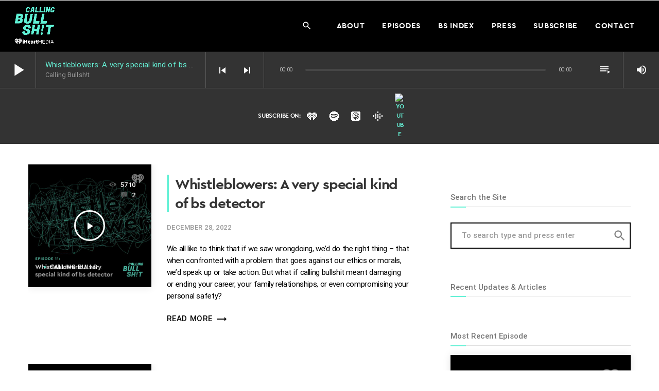

--- FILE ---
content_type: text/html; charset=UTF-8
request_url: https://www.callingbullshitpodcast.com/tag/strategy/
body_size: 16902
content:
<!doctype html>
<html class="no-js" lang="en-US">
	<head>
		<meta charset="UTF-8">
		<meta http-equiv="X-UA-Compatible" content="IE=edge">
		<meta name="viewport" content="width=device-width, initial-scale=1.0">		
		<title>strategy &#8211; Calling Bullshit</title>
<meta name='robots' content='max-image-preview:large' />
<link rel='dns-prefetch' href='//www.callingbullshitpodcast.com' />
<link rel='dns-prefetch' href='//maps.googleapis.com' />
<link rel='dns-prefetch' href='//www.google.com' />
<link rel='dns-prefetch' href='//maxcdn.bootstrapcdn.com' />
<link rel='dns-prefetch' href='//s.w.org' />
<link href='https://fonts.gstatic.com' crossorigin rel='preconnect' />
<link rel="alternate" type="application/rss+xml" title="Calling Bullshit &raquo; Feed" href="https://www.callingbullshitpodcast.com/feed/" />
<link rel="alternate" type="application/rss+xml" title="Calling Bullshit &raquo; Comments Feed" href="https://www.callingbullshitpodcast.com/comments/feed/" />
<link rel="alternate" type="application/rss+xml" title="Calling Bullshit &raquo; strategy Tag Feed" href="https://www.callingbullshitpodcast.com/tag/strategy/feed/" />
<script>
window._wpemojiSettings = {"baseUrl":"https:\/\/s.w.org\/images\/core\/emoji\/14.0.0\/72x72\/","ext":".png","svgUrl":"https:\/\/s.w.org\/images\/core\/emoji\/14.0.0\/svg\/","svgExt":".svg","source":{"concatemoji":"https:\/\/www.callingbullshitpodcast.com\/wp-includes\/js\/wp-emoji-release.min.js?ver=6.0.2"}};
/*! This file is auto-generated */
!function(e,a,t){var n,r,o,i=a.createElement("canvas"),p=i.getContext&&i.getContext("2d");function s(e,t){var a=String.fromCharCode,e=(p.clearRect(0,0,i.width,i.height),p.fillText(a.apply(this,e),0,0),i.toDataURL());return p.clearRect(0,0,i.width,i.height),p.fillText(a.apply(this,t),0,0),e===i.toDataURL()}function c(e){var t=a.createElement("script");t.src=e,t.defer=t.type="text/javascript",a.getElementsByTagName("head")[0].appendChild(t)}for(o=Array("flag","emoji"),t.supports={everything:!0,everythingExceptFlag:!0},r=0;r<o.length;r++)t.supports[o[r]]=function(e){if(!p||!p.fillText)return!1;switch(p.textBaseline="top",p.font="600 32px Arial",e){case"flag":return s([127987,65039,8205,9895,65039],[127987,65039,8203,9895,65039])?!1:!s([55356,56826,55356,56819],[55356,56826,8203,55356,56819])&&!s([55356,57332,56128,56423,56128,56418,56128,56421,56128,56430,56128,56423,56128,56447],[55356,57332,8203,56128,56423,8203,56128,56418,8203,56128,56421,8203,56128,56430,8203,56128,56423,8203,56128,56447]);case"emoji":return!s([129777,127995,8205,129778,127999],[129777,127995,8203,129778,127999])}return!1}(o[r]),t.supports.everything=t.supports.everything&&t.supports[o[r]],"flag"!==o[r]&&(t.supports.everythingExceptFlag=t.supports.everythingExceptFlag&&t.supports[o[r]]);t.supports.everythingExceptFlag=t.supports.everythingExceptFlag&&!t.supports.flag,t.DOMReady=!1,t.readyCallback=function(){t.DOMReady=!0},t.supports.everything||(n=function(){t.readyCallback()},a.addEventListener?(a.addEventListener("DOMContentLoaded",n,!1),e.addEventListener("load",n,!1)):(e.attachEvent("onload",n),a.attachEvent("onreadystatechange",function(){"complete"===a.readyState&&t.readyCallback()})),(e=t.source||{}).concatemoji?c(e.concatemoji):e.wpemoji&&e.twemoji&&(c(e.twemoji),c(e.wpemoji)))}(window,document,window._wpemojiSettings);
</script>
<style>
img.wp-smiley,
img.emoji {
	display: inline !important;
	border: none !important;
	box-shadow: none !important;
	height: 1em !important;
	width: 1em !important;
	margin: 0 0.07em !important;
	vertical-align: -0.1em !important;
	background: none !important;
	padding: 0 !important;
}
</style>
	<link rel='stylesheet' id='js_composer_front-css'  href='https://www.callingbullshitpodcast.com/wp-content/plugins/js_composer/assets/css/js_composer.min.css?ver=6.7.0' media='all' />
<link rel='stylesheet' id='ttg-reaktions-style-css'  href='https://www.callingbullshitpodcast.com/wp-content/plugins/ttg-reaktions/assets/css/style.css?ver=6.0.2' media='all' />
<link rel='stylesheet' id='reakticons-css'  href='https://www.callingbullshitpodcast.com/wp-content/plugins/ttg-reaktions/assets/reakticons/styles.css?ver=2' media='all' />
<link rel='stylesheet' id='qt-socicon-css'  href='https://www.callingbullshitpodcast.com/wp-content/plugins/ttg-reaktions/assets/qt-socicon/styles.css?ver=2' media='all' />
<link rel='stylesheet' id='wp-block-library-css'  href='https://www.callingbullshitpodcast.com/wp-includes/css/dist/block-library/style.min.css?ver=6.0.2' media='all' />
<style id='wp-block-library-theme-inline-css'>
.wp-block-audio figcaption{color:#555;font-size:13px;text-align:center}.is-dark-theme .wp-block-audio figcaption{color:hsla(0,0%,100%,.65)}.wp-block-code{border:1px solid #ccc;border-radius:4px;font-family:Menlo,Consolas,monaco,monospace;padding:.8em 1em}.wp-block-embed figcaption{color:#555;font-size:13px;text-align:center}.is-dark-theme .wp-block-embed figcaption{color:hsla(0,0%,100%,.65)}.blocks-gallery-caption{color:#555;font-size:13px;text-align:center}.is-dark-theme .blocks-gallery-caption{color:hsla(0,0%,100%,.65)}.wp-block-image figcaption{color:#555;font-size:13px;text-align:center}.is-dark-theme .wp-block-image figcaption{color:hsla(0,0%,100%,.65)}.wp-block-pullquote{border-top:4px solid;border-bottom:4px solid;margin-bottom:1.75em;color:currentColor}.wp-block-pullquote__citation,.wp-block-pullquote cite,.wp-block-pullquote footer{color:currentColor;text-transform:uppercase;font-size:.8125em;font-style:normal}.wp-block-quote{border-left:.25em solid;margin:0 0 1.75em;padding-left:1em}.wp-block-quote cite,.wp-block-quote footer{color:currentColor;font-size:.8125em;position:relative;font-style:normal}.wp-block-quote.has-text-align-right{border-left:none;border-right:.25em solid;padding-left:0;padding-right:1em}.wp-block-quote.has-text-align-center{border:none;padding-left:0}.wp-block-quote.is-large,.wp-block-quote.is-style-large,.wp-block-quote.is-style-plain{border:none}.wp-block-search .wp-block-search__label{font-weight:700}:where(.wp-block-group.has-background){padding:1.25em 2.375em}.wp-block-separator.has-css-opacity{opacity:.4}.wp-block-separator{border:none;border-bottom:2px solid;margin-left:auto;margin-right:auto}.wp-block-separator.has-alpha-channel-opacity{opacity:1}.wp-block-separator:not(.is-style-wide):not(.is-style-dots){width:100px}.wp-block-separator.has-background:not(.is-style-dots){border-bottom:none;height:1px}.wp-block-separator.has-background:not(.is-style-wide):not(.is-style-dots){height:2px}.wp-block-table thead{border-bottom:3px solid}.wp-block-table tfoot{border-top:3px solid}.wp-block-table td,.wp-block-table th{padding:.5em;border:1px solid;word-break:normal}.wp-block-table figcaption{color:#555;font-size:13px;text-align:center}.is-dark-theme .wp-block-table figcaption{color:hsla(0,0%,100%,.65)}.wp-block-video figcaption{color:#555;font-size:13px;text-align:center}.is-dark-theme .wp-block-video figcaption{color:hsla(0,0%,100%,.65)}.wp-block-template-part.has-background{padding:1.25em 2.375em;margin-top:0;margin-bottom:0}
</style>
<style id='global-styles-inline-css'>
body{--wp--preset--color--black: #000000;--wp--preset--color--cyan-bluish-gray: #abb8c3;--wp--preset--color--white: #ffffff;--wp--preset--color--pale-pink: #f78da7;--wp--preset--color--vivid-red: #cf2e2e;--wp--preset--color--luminous-vivid-orange: #ff6900;--wp--preset--color--luminous-vivid-amber: #fcb900;--wp--preset--color--light-green-cyan: #7bdcb5;--wp--preset--color--vivid-green-cyan: #00d084;--wp--preset--color--pale-cyan-blue: #8ed1fc;--wp--preset--color--vivid-cyan-blue: #0693e3;--wp--preset--color--vivid-purple: #9b51e0;--wp--preset--gradient--vivid-cyan-blue-to-vivid-purple: linear-gradient(135deg,rgba(6,147,227,1) 0%,rgb(155,81,224) 100%);--wp--preset--gradient--light-green-cyan-to-vivid-green-cyan: linear-gradient(135deg,rgb(122,220,180) 0%,rgb(0,208,130) 100%);--wp--preset--gradient--luminous-vivid-amber-to-luminous-vivid-orange: linear-gradient(135deg,rgba(252,185,0,1) 0%,rgba(255,105,0,1) 100%);--wp--preset--gradient--luminous-vivid-orange-to-vivid-red: linear-gradient(135deg,rgba(255,105,0,1) 0%,rgb(207,46,46) 100%);--wp--preset--gradient--very-light-gray-to-cyan-bluish-gray: linear-gradient(135deg,rgb(238,238,238) 0%,rgb(169,184,195) 100%);--wp--preset--gradient--cool-to-warm-spectrum: linear-gradient(135deg,rgb(74,234,220) 0%,rgb(151,120,209) 20%,rgb(207,42,186) 40%,rgb(238,44,130) 60%,rgb(251,105,98) 80%,rgb(254,248,76) 100%);--wp--preset--gradient--blush-light-purple: linear-gradient(135deg,rgb(255,206,236) 0%,rgb(152,150,240) 100%);--wp--preset--gradient--blush-bordeaux: linear-gradient(135deg,rgb(254,205,165) 0%,rgb(254,45,45) 50%,rgb(107,0,62) 100%);--wp--preset--gradient--luminous-dusk: linear-gradient(135deg,rgb(255,203,112) 0%,rgb(199,81,192) 50%,rgb(65,88,208) 100%);--wp--preset--gradient--pale-ocean: linear-gradient(135deg,rgb(255,245,203) 0%,rgb(182,227,212) 50%,rgb(51,167,181) 100%);--wp--preset--gradient--electric-grass: linear-gradient(135deg,rgb(202,248,128) 0%,rgb(113,206,126) 100%);--wp--preset--gradient--midnight: linear-gradient(135deg,rgb(2,3,129) 0%,rgb(40,116,252) 100%);--wp--preset--duotone--dark-grayscale: url('#wp-duotone-dark-grayscale');--wp--preset--duotone--grayscale: url('#wp-duotone-grayscale');--wp--preset--duotone--purple-yellow: url('#wp-duotone-purple-yellow');--wp--preset--duotone--blue-red: url('#wp-duotone-blue-red');--wp--preset--duotone--midnight: url('#wp-duotone-midnight');--wp--preset--duotone--magenta-yellow: url('#wp-duotone-magenta-yellow');--wp--preset--duotone--purple-green: url('#wp-duotone-purple-green');--wp--preset--duotone--blue-orange: url('#wp-duotone-blue-orange');--wp--preset--font-size--small: 13px;--wp--preset--font-size--medium: 20px;--wp--preset--font-size--large: 36px;--wp--preset--font-size--x-large: 42px;}.has-black-color{color: var(--wp--preset--color--black) !important;}.has-cyan-bluish-gray-color{color: var(--wp--preset--color--cyan-bluish-gray) !important;}.has-white-color{color: var(--wp--preset--color--white) !important;}.has-pale-pink-color{color: var(--wp--preset--color--pale-pink) !important;}.has-vivid-red-color{color: var(--wp--preset--color--vivid-red) !important;}.has-luminous-vivid-orange-color{color: var(--wp--preset--color--luminous-vivid-orange) !important;}.has-luminous-vivid-amber-color{color: var(--wp--preset--color--luminous-vivid-amber) !important;}.has-light-green-cyan-color{color: var(--wp--preset--color--light-green-cyan) !important;}.has-vivid-green-cyan-color{color: var(--wp--preset--color--vivid-green-cyan) !important;}.has-pale-cyan-blue-color{color: var(--wp--preset--color--pale-cyan-blue) !important;}.has-vivid-cyan-blue-color{color: var(--wp--preset--color--vivid-cyan-blue) !important;}.has-vivid-purple-color{color: var(--wp--preset--color--vivid-purple) !important;}.has-black-background-color{background-color: var(--wp--preset--color--black) !important;}.has-cyan-bluish-gray-background-color{background-color: var(--wp--preset--color--cyan-bluish-gray) !important;}.has-white-background-color{background-color: var(--wp--preset--color--white) !important;}.has-pale-pink-background-color{background-color: var(--wp--preset--color--pale-pink) !important;}.has-vivid-red-background-color{background-color: var(--wp--preset--color--vivid-red) !important;}.has-luminous-vivid-orange-background-color{background-color: var(--wp--preset--color--luminous-vivid-orange) !important;}.has-luminous-vivid-amber-background-color{background-color: var(--wp--preset--color--luminous-vivid-amber) !important;}.has-light-green-cyan-background-color{background-color: var(--wp--preset--color--light-green-cyan) !important;}.has-vivid-green-cyan-background-color{background-color: var(--wp--preset--color--vivid-green-cyan) !important;}.has-pale-cyan-blue-background-color{background-color: var(--wp--preset--color--pale-cyan-blue) !important;}.has-vivid-cyan-blue-background-color{background-color: var(--wp--preset--color--vivid-cyan-blue) !important;}.has-vivid-purple-background-color{background-color: var(--wp--preset--color--vivid-purple) !important;}.has-black-border-color{border-color: var(--wp--preset--color--black) !important;}.has-cyan-bluish-gray-border-color{border-color: var(--wp--preset--color--cyan-bluish-gray) !important;}.has-white-border-color{border-color: var(--wp--preset--color--white) !important;}.has-pale-pink-border-color{border-color: var(--wp--preset--color--pale-pink) !important;}.has-vivid-red-border-color{border-color: var(--wp--preset--color--vivid-red) !important;}.has-luminous-vivid-orange-border-color{border-color: var(--wp--preset--color--luminous-vivid-orange) !important;}.has-luminous-vivid-amber-border-color{border-color: var(--wp--preset--color--luminous-vivid-amber) !important;}.has-light-green-cyan-border-color{border-color: var(--wp--preset--color--light-green-cyan) !important;}.has-vivid-green-cyan-border-color{border-color: var(--wp--preset--color--vivid-green-cyan) !important;}.has-pale-cyan-blue-border-color{border-color: var(--wp--preset--color--pale-cyan-blue) !important;}.has-vivid-cyan-blue-border-color{border-color: var(--wp--preset--color--vivid-cyan-blue) !important;}.has-vivid-purple-border-color{border-color: var(--wp--preset--color--vivid-purple) !important;}.has-vivid-cyan-blue-to-vivid-purple-gradient-background{background: var(--wp--preset--gradient--vivid-cyan-blue-to-vivid-purple) !important;}.has-light-green-cyan-to-vivid-green-cyan-gradient-background{background: var(--wp--preset--gradient--light-green-cyan-to-vivid-green-cyan) !important;}.has-luminous-vivid-amber-to-luminous-vivid-orange-gradient-background{background: var(--wp--preset--gradient--luminous-vivid-amber-to-luminous-vivid-orange) !important;}.has-luminous-vivid-orange-to-vivid-red-gradient-background{background: var(--wp--preset--gradient--luminous-vivid-orange-to-vivid-red) !important;}.has-very-light-gray-to-cyan-bluish-gray-gradient-background{background: var(--wp--preset--gradient--very-light-gray-to-cyan-bluish-gray) !important;}.has-cool-to-warm-spectrum-gradient-background{background: var(--wp--preset--gradient--cool-to-warm-spectrum) !important;}.has-blush-light-purple-gradient-background{background: var(--wp--preset--gradient--blush-light-purple) !important;}.has-blush-bordeaux-gradient-background{background: var(--wp--preset--gradient--blush-bordeaux) !important;}.has-luminous-dusk-gradient-background{background: var(--wp--preset--gradient--luminous-dusk) !important;}.has-pale-ocean-gradient-background{background: var(--wp--preset--gradient--pale-ocean) !important;}.has-electric-grass-gradient-background{background: var(--wp--preset--gradient--electric-grass) !important;}.has-midnight-gradient-background{background: var(--wp--preset--gradient--midnight) !important;}.has-small-font-size{font-size: var(--wp--preset--font-size--small) !important;}.has-medium-font-size{font-size: var(--wp--preset--font-size--medium) !important;}.has-large-font-size{font-size: var(--wp--preset--font-size--large) !important;}.has-x-large-font-size{font-size: var(--wp--preset--font-size--x-large) !important;}
</style>
<link rel='stylesheet' id='preloader-plus-css'  href='https://www.callingbullshitpodcast.com/wp-content/plugins/preloader-plus/assets/css/preloader-plus.min.css?ver=2.2.1' media='all' />
<style id='preloader-plus-inline-css'>
.preloader-plus {background-color: #141414; }body.complete > *:not(.preloader-plus),.preloader-plus {transition-duration: 1000ms,1000ms,0s; }.preloader-plus * {color: #66f1d6; }.preloader-plus.complete {opacity: 0; transform:  scale(1); transition-delay: 0s,0s,1000ms; }.preloader-plus .preloader-site-title {font-weight: bold; font-size: 50px; text-transform: none; }.preloader-plus #preloader-counter {font-weight: bold; font-size: 24px; }.preloader-plus .preloader-plus-custom-content {font-weight: bold; font-size: 24px; text-transform: none; }.preloader-plus-default-icons {width: 80px; height: 80px; }.preloader-plus .preloader-custom-img {animation: preloader-none 1500ms linear infinite; width: 250px; }.preloader-plus .prog-bar {height: 20px; background-color: #66f1d6; }.preloader-plus .prog-bar-bg {height: 20px; background-color: #424242; }.preloader-plus .prog-bar-wrapper {middle: 0; padding-middle: 0; width: 15%; }
</style>
<link rel='stylesheet' id='qtPlacesStyle-css'  href='https://www.callingbullshitpodcast.com/wp-content/plugins/qt-places/inc/frontend/assets/styles.css?ver=6.0.2' media='all' />
<link rel='stylesheet' id='font-awesome-css'  href='https://maxcdn.bootstrapcdn.com/font-awesome/4.6.0/css/font-awesome.min.css?ver=6.0.2' media='all' />
<link rel='stylesheet' id='qtmplayer-socicon-css'  href='https://www.callingbullshitpodcast.com/wp-content/plugins/qtmplayer/assets/css/qtmplayer.css?ver%5B0%5D=1.2.2' media='all' />
<link rel='stylesheet' id='wpcast-style-css'  href='https://www.callingbullshitpodcast.com/wp-content/themes/wpcast/style.css?ver=6.0.2' media='all' />
<link rel='stylesheet' id='wpcast-child-style-css'  href='https://www.callingbullshitpodcast.com/wp-content/themes/wpcast-child/style.css?ver=6.0.2' media='all' />
<link rel='stylesheet' id='material-icons-css'  href='https://www.callingbullshitpodcast.com/wp-content/themes/wpcast/fonts/google-icons/material-icons.css?ver=1.0.0' media='all' />
<script src='https://www.callingbullshitpodcast.com/wp-includes/js/jquery/jquery.min.js?ver=3.6.0' id='jquery-core-js'></script>
<script src='https://www.callingbullshitpodcast.com/wp-includes/js/jquery/jquery-migrate.min.js?ver=3.3.2' id='jquery-migrate-js'></script>
<script id='preloader-plus-js-extra'>
var preloader_plus = {"animation_delay":"500","animation_duration":"1000"};
</script>
<script src='https://www.callingbullshitpodcast.com/wp-content/plugins/preloader-plus//assets/js/preloader-plus.min.js?ver=2.2.1' id='preloader-plus-js'></script>
<script src='https://maps.googleapis.com/maps/api/js?ver=6.0.2' id='qt-google-maps-js'></script>
<script src='https://www.google.com/jsapi?ver=6.0.2' id='google-jsapi-js'></script>
<link rel="https://api.w.org/" href="https://www.callingbullshitpodcast.com/wp-json/" /><link rel="alternate" type="application/json" href="https://www.callingbullshitpodcast.com/wp-json/wp/v2/tags/92" /><link rel="EditURI" type="application/rsd+xml" title="RSD" href="https://www.callingbullshitpodcast.com/xmlrpc.php?rsd" />
<link rel="wlwmanifest" type="application/wlwmanifest+xml" href="https://www.callingbullshitpodcast.com/wp-includes/wlwmanifest.xml" /> 
<meta name="generator" content="WordPress 6.0.2" />
<meta name="generator" content="Powered by WPBakery Page Builder - drag and drop page builder for WordPress."/>
<link rel="icon" href="https://www.callingbullshitpodcast.com/wp-content/uploads/2021/08/cbs-logo-teal-01.svg" sizes="32x32" />
<link rel="icon" href="https://www.callingbullshitpodcast.com/wp-content/uploads/2021/08/cbs-logo-teal-01.svg" sizes="192x192" />
<link rel="apple-touch-icon" href="https://www.callingbullshitpodcast.com/wp-content/uploads/2021/08/cbs-logo-teal-01.svg" />
<meta name="msapplication-TileImage" content="https://www.callingbullshitpodcast.com/wp-content/uploads/2021/08/cbs-logo-teal-01.svg" />
		<style id="wp-custom-css">
			.qtmplayer__embeddedaudio{
	margin-bottom:0;
	padding-top:70px;
}
.wpcast-post .wpcast-post__content{
	padding-top:20px !important;
}
body, html, a, .wpcast-meta {
	font-family: 'Roboto', sans-serif !important;
} 

.wpcast-menu-tree li a {
	font-family:'CeraPro-BOLD', sans-serif !important;
}

.about-team-sm h5, .cbs-guests h5{
	font-family:'CeraPRO-Bold', sans-serif !important;
	font-variant:lining-nums;
	margin-bottom:0px !important;
}
.about-team-sm h6{
	margin: 0px 0px 20px 0px !important;
}
.about-team-sm p{
	color: #fff !important;
}

.vc_tta-accordion .vc_tta-panel-heading{
	background-color:#66f1d6 !important;
border:none;
}
.vc_tta-accordion .vc_tta-panel-heading h4 a {
	color:#000 !important;
}
.vc_tta-accordion .vc_tta-panel-heading h4 a i::before {
	border-color:#000 !important;
}
.vc_tta-accordion .vc_tta-panel-body{
	background-color:#66f1d6 !important;
	color:#000 !important;
}

.wpcast-post__ver .wpcast-cats{
	display:none;
}

.qtmplayer__songdata p{
	text-transform:none !important;
}

.wpcast-post__ver .wpcast-p-date{
	display:none;
}
.wpcast-entrycontent p a{
	text-decoration:underline 2px solid !important;
	text-underline-offset:4px !important;
}
.cbs-teal-bg a {
    color:#000;
    transition:.5s;
}
.cbs-teal-bg a:hover{
    color:#000;
    opacity:.5;
}
#post-vertical-2456{
	display:none; 
}
.wpcast-post__ver .wpcast-post__content{
    min-height:180px !important;
}
.wpcast-post__ver p{
	font-size:13px;
}
.wpcast-post__ver p{
	margin-bottom:0px !important; 
}
.wpcast-footer__content .wpcast-social {display:none;}

h1, h2, h3, h4, h5, h6, p {
	hyphens:none;
}
.wpcast-footer .wpcast-menubar li a{
	text-transform:none;
}
blockquote h3{
	padding:0px 20px;
}
@media only screen and (max-width: 1200px ){
	.comments-cta-teal{
		margin-left: -25px !important;
		margin-right:-25px !important;
	}
	.comments-cta-teal .wpcast-container{
		padding-left:0px !important;
		padding-right: 0px !important;
	}
}
.su-spoiler a{
	mix-blend-mode: difference;
}
.su-spoiler a:hover{
	color:gray;
}
.cbs-guests .wpb_wrapper p {
	text-transform:none !important;
	letter-spacing: .3px!important;
	font-size:.7rem !important;
	hyphens: auto !important;
}
.cbs-guests .wpb_wrapper p a{
	text-transform:uppercase;
	font-size:.75rem
}
.fluentform input, .fluentform textarea{
	border:0px solid white !important;
	border-radius:0px !important;
}
.fluentform input{
	height:50px;
}
.fluentform button{
	padding:10px 60px !important;
	background-color:#66f1df !important;
	color:#000 !important;
	border:2px solid #66f1df !important;
	border-radius:50px !important;
	transition: .3s !important;
}
.fluentform button:hover{
	background-color:rgba(255,255,255,0) !important;
	color:#66f1df !important;
}

.forminator-label{
	display:none !important;
}
.forminator-row{
	margin-bottom:20px !important;
}
.forminator-field input{
	height:60px !important;
}
.forminator-button{
	padding:10px 60px !important;
	border-radius:50px !important;
	border:2px solid #66f1d6 !important;
}
.forminator-button:hover{
	border:2px solid #66f1d6 !important;
}		</style>
		<style id="kirki-inline-styles">body, html{font-family:Roboto;font-weight:400;letter-spacing:-0.02em;}strong{font-family:Roboto;font-weight:700;letter-spacing:-0.02em;}h1, h2, h3, h4, h5, h6{font-family:Roboto;font-weight:500;letter-spacing:-0.04em;text-transform:none;}.wpcast-btn, .wpcast-caption, .wpcast-itemmetas, .wpcast-menu, .wpcast-secondaryhead, .wpcast-cats, .wpcast-menu-tree , button, input[type="button"], input[type="submit"], .button, .wpcast-meta, .wpcast-readm, .wpcast-navlink{font-family:Roboto;font-weight:500;letter-spacing:0.04em;text-transform:uppercase;}/* cyrillic-ext */
@font-face {
  font-family: 'Roboto';
  font-style: normal;
  font-weight: 400;
  font-stretch: normal;
  font-display: swap;
  src: url(https://fonts.gstatic.com/l/font?kit=KFOMCnqEu92Fr1ME7kSn66aGLdTylUAMQXC89YmC2DPNWubEbVmZiAz0klQm_20O0g&skey=a0a0114a1dcab3ac&v=v50) format('woff');
  unicode-range: U+0460-052F, U+1C80-1C8A, U+20B4, U+2DE0-2DFF, U+A640-A69F, U+FE2E-FE2F;
}
/* cyrillic */
@font-face {
  font-family: 'Roboto';
  font-style: normal;
  font-weight: 400;
  font-stretch: normal;
  font-display: swap;
  src: url(https://fonts.gstatic.com/l/font?kit=KFOMCnqEu92Fr1ME7kSn66aGLdTylUAMQXC89YmC2DPNWubEbVmQiAz0klQm_20O0g&skey=a0a0114a1dcab3ac&v=v50) format('woff');
  unicode-range: U+0301, U+0400-045F, U+0490-0491, U+04B0-04B1, U+2116;
}
/* greek-ext */
@font-face {
  font-family: 'Roboto';
  font-style: normal;
  font-weight: 400;
  font-stretch: normal;
  font-display: swap;
  src: url(https://fonts.gstatic.com/l/font?kit=KFOMCnqEu92Fr1ME7kSn66aGLdTylUAMQXC89YmC2DPNWubEbVmYiAz0klQm_20O0g&skey=a0a0114a1dcab3ac&v=v50) format('woff');
  unicode-range: U+1F00-1FFF;
}
/* greek */
@font-face {
  font-family: 'Roboto';
  font-style: normal;
  font-weight: 400;
  font-stretch: normal;
  font-display: swap;
  src: url(https://fonts.gstatic.com/l/font?kit=KFOMCnqEu92Fr1ME7kSn66aGLdTylUAMQXC89YmC2DPNWubEbVmXiAz0klQm_20O0g&skey=a0a0114a1dcab3ac&v=v50) format('woff');
  unicode-range: U+0370-0377, U+037A-037F, U+0384-038A, U+038C, U+038E-03A1, U+03A3-03FF;
}
/* math */
@font-face {
  font-family: 'Roboto';
  font-style: normal;
  font-weight: 400;
  font-stretch: normal;
  font-display: swap;
  src: url(https://fonts.gstatic.com/l/font?kit=KFOMCnqEu92Fr1ME7kSn66aGLdTylUAMQXC89YmC2DPNWubEbVnoiAz0klQm_20O0g&skey=a0a0114a1dcab3ac&v=v50) format('woff');
  unicode-range: U+0302-0303, U+0305, U+0307-0308, U+0310, U+0312, U+0315, U+031A, U+0326-0327, U+032C, U+032F-0330, U+0332-0333, U+0338, U+033A, U+0346, U+034D, U+0391-03A1, U+03A3-03A9, U+03B1-03C9, U+03D1, U+03D5-03D6, U+03F0-03F1, U+03F4-03F5, U+2016-2017, U+2034-2038, U+203C, U+2040, U+2043, U+2047, U+2050, U+2057, U+205F, U+2070-2071, U+2074-208E, U+2090-209C, U+20D0-20DC, U+20E1, U+20E5-20EF, U+2100-2112, U+2114-2115, U+2117-2121, U+2123-214F, U+2190, U+2192, U+2194-21AE, U+21B0-21E5, U+21F1-21F2, U+21F4-2211, U+2213-2214, U+2216-22FF, U+2308-230B, U+2310, U+2319, U+231C-2321, U+2336-237A, U+237C, U+2395, U+239B-23B7, U+23D0, U+23DC-23E1, U+2474-2475, U+25AF, U+25B3, U+25B7, U+25BD, U+25C1, U+25CA, U+25CC, U+25FB, U+266D-266F, U+27C0-27FF, U+2900-2AFF, U+2B0E-2B11, U+2B30-2B4C, U+2BFE, U+3030, U+FF5B, U+FF5D, U+1D400-1D7FF, U+1EE00-1EEFF;
}
/* symbols */
@font-face {
  font-family: 'Roboto';
  font-style: normal;
  font-weight: 400;
  font-stretch: normal;
  font-display: swap;
  src: url(https://fonts.gstatic.com/l/font?kit=KFOMCnqEu92Fr1ME7kSn66aGLdTylUAMQXC89YmC2DPNWubEbVn6iAz0klQm_20O0g&skey=a0a0114a1dcab3ac&v=v50) format('woff');
  unicode-range: U+0001-000C, U+000E-001F, U+007F-009F, U+20DD-20E0, U+20E2-20E4, U+2150-218F, U+2190, U+2192, U+2194-2199, U+21AF, U+21E6-21F0, U+21F3, U+2218-2219, U+2299, U+22C4-22C6, U+2300-243F, U+2440-244A, U+2460-24FF, U+25A0-27BF, U+2800-28FF, U+2921-2922, U+2981, U+29BF, U+29EB, U+2B00-2BFF, U+4DC0-4DFF, U+FFF9-FFFB, U+10140-1018E, U+10190-1019C, U+101A0, U+101D0-101FD, U+102E0-102FB, U+10E60-10E7E, U+1D2C0-1D2D3, U+1D2E0-1D37F, U+1F000-1F0FF, U+1F100-1F1AD, U+1F1E6-1F1FF, U+1F30D-1F30F, U+1F315, U+1F31C, U+1F31E, U+1F320-1F32C, U+1F336, U+1F378, U+1F37D, U+1F382, U+1F393-1F39F, U+1F3A7-1F3A8, U+1F3AC-1F3AF, U+1F3C2, U+1F3C4-1F3C6, U+1F3CA-1F3CE, U+1F3D4-1F3E0, U+1F3ED, U+1F3F1-1F3F3, U+1F3F5-1F3F7, U+1F408, U+1F415, U+1F41F, U+1F426, U+1F43F, U+1F441-1F442, U+1F444, U+1F446-1F449, U+1F44C-1F44E, U+1F453, U+1F46A, U+1F47D, U+1F4A3, U+1F4B0, U+1F4B3, U+1F4B9, U+1F4BB, U+1F4BF, U+1F4C8-1F4CB, U+1F4D6, U+1F4DA, U+1F4DF, U+1F4E3-1F4E6, U+1F4EA-1F4ED, U+1F4F7, U+1F4F9-1F4FB, U+1F4FD-1F4FE, U+1F503, U+1F507-1F50B, U+1F50D, U+1F512-1F513, U+1F53E-1F54A, U+1F54F-1F5FA, U+1F610, U+1F650-1F67F, U+1F687, U+1F68D, U+1F691, U+1F694, U+1F698, U+1F6AD, U+1F6B2, U+1F6B9-1F6BA, U+1F6BC, U+1F6C6-1F6CF, U+1F6D3-1F6D7, U+1F6E0-1F6EA, U+1F6F0-1F6F3, U+1F6F7-1F6FC, U+1F700-1F7FF, U+1F800-1F80B, U+1F810-1F847, U+1F850-1F859, U+1F860-1F887, U+1F890-1F8AD, U+1F8B0-1F8BB, U+1F8C0-1F8C1, U+1F900-1F90B, U+1F93B, U+1F946, U+1F984, U+1F996, U+1F9E9, U+1FA00-1FA6F, U+1FA70-1FA7C, U+1FA80-1FA89, U+1FA8F-1FAC6, U+1FACE-1FADC, U+1FADF-1FAE9, U+1FAF0-1FAF8, U+1FB00-1FBFF;
}
/* vietnamese */
@font-face {
  font-family: 'Roboto';
  font-style: normal;
  font-weight: 400;
  font-stretch: normal;
  font-display: swap;
  src: url(https://fonts.gstatic.com/l/font?kit=KFOMCnqEu92Fr1ME7kSn66aGLdTylUAMQXC89YmC2DPNWubEbVmbiAz0klQm_20O0g&skey=a0a0114a1dcab3ac&v=v50) format('woff');
  unicode-range: U+0102-0103, U+0110-0111, U+0128-0129, U+0168-0169, U+01A0-01A1, U+01AF-01B0, U+0300-0301, U+0303-0304, U+0308-0309, U+0323, U+0329, U+1EA0-1EF9, U+20AB;
}
/* latin-ext */
@font-face {
  font-family: 'Roboto';
  font-style: normal;
  font-weight: 400;
  font-stretch: normal;
  font-display: swap;
  src: url(https://fonts.gstatic.com/l/font?kit=KFOMCnqEu92Fr1ME7kSn66aGLdTylUAMQXC89YmC2DPNWubEbVmaiAz0klQm_20O0g&skey=a0a0114a1dcab3ac&v=v50) format('woff');
  unicode-range: U+0100-02BA, U+02BD-02C5, U+02C7-02CC, U+02CE-02D7, U+02DD-02FF, U+0304, U+0308, U+0329, U+1D00-1DBF, U+1E00-1E9F, U+1EF2-1EFF, U+2020, U+20A0-20AB, U+20AD-20C0, U+2113, U+2C60-2C7F, U+A720-A7FF;
}
/* latin */
@font-face {
  font-family: 'Roboto';
  font-style: normal;
  font-weight: 400;
  font-stretch: normal;
  font-display: swap;
  src: url(https://fonts.gstatic.com/l/font?kit=KFOMCnqEu92Fr1ME7kSn66aGLdTylUAMQXC89YmC2DPNWubEbVmUiAz0klQm_20&skey=a0a0114a1dcab3ac&v=v50) format('woff');
  unicode-range: U+0000-00FF, U+0131, U+0152-0153, U+02BB-02BC, U+02C6, U+02DA, U+02DC, U+0304, U+0308, U+0329, U+2000-206F, U+20AC, U+2122, U+2191, U+2193, U+2212, U+2215, U+FEFF, U+FFFD;
}
/* cyrillic-ext */
@font-face {
  font-family: 'Roboto';
  font-style: normal;
  font-weight: 500;
  font-stretch: normal;
  font-display: swap;
  src: url(https://fonts.gstatic.com/l/font?kit=KFOMCnqEu92Fr1ME7kSn66aGLdTylUAMQXC89YmC2DPNWub2bVmZiAz0klQm_20O0g&skey=a0a0114a1dcab3ac&v=v50) format('woff');
  unicode-range: U+0460-052F, U+1C80-1C8A, U+20B4, U+2DE0-2DFF, U+A640-A69F, U+FE2E-FE2F;
}
/* cyrillic */
@font-face {
  font-family: 'Roboto';
  font-style: normal;
  font-weight: 500;
  font-stretch: normal;
  font-display: swap;
  src: url(https://fonts.gstatic.com/l/font?kit=KFOMCnqEu92Fr1ME7kSn66aGLdTylUAMQXC89YmC2DPNWub2bVmQiAz0klQm_20O0g&skey=a0a0114a1dcab3ac&v=v50) format('woff');
  unicode-range: U+0301, U+0400-045F, U+0490-0491, U+04B0-04B1, U+2116;
}
/* greek-ext */
@font-face {
  font-family: 'Roboto';
  font-style: normal;
  font-weight: 500;
  font-stretch: normal;
  font-display: swap;
  src: url(https://fonts.gstatic.com/l/font?kit=KFOMCnqEu92Fr1ME7kSn66aGLdTylUAMQXC89YmC2DPNWub2bVmYiAz0klQm_20O0g&skey=a0a0114a1dcab3ac&v=v50) format('woff');
  unicode-range: U+1F00-1FFF;
}
/* greek */
@font-face {
  font-family: 'Roboto';
  font-style: normal;
  font-weight: 500;
  font-stretch: normal;
  font-display: swap;
  src: url(https://fonts.gstatic.com/l/font?kit=KFOMCnqEu92Fr1ME7kSn66aGLdTylUAMQXC89YmC2DPNWub2bVmXiAz0klQm_20O0g&skey=a0a0114a1dcab3ac&v=v50) format('woff');
  unicode-range: U+0370-0377, U+037A-037F, U+0384-038A, U+038C, U+038E-03A1, U+03A3-03FF;
}
/* math */
@font-face {
  font-family: 'Roboto';
  font-style: normal;
  font-weight: 500;
  font-stretch: normal;
  font-display: swap;
  src: url(https://fonts.gstatic.com/l/font?kit=KFOMCnqEu92Fr1ME7kSn66aGLdTylUAMQXC89YmC2DPNWub2bVnoiAz0klQm_20O0g&skey=a0a0114a1dcab3ac&v=v50) format('woff');
  unicode-range: U+0302-0303, U+0305, U+0307-0308, U+0310, U+0312, U+0315, U+031A, U+0326-0327, U+032C, U+032F-0330, U+0332-0333, U+0338, U+033A, U+0346, U+034D, U+0391-03A1, U+03A3-03A9, U+03B1-03C9, U+03D1, U+03D5-03D6, U+03F0-03F1, U+03F4-03F5, U+2016-2017, U+2034-2038, U+203C, U+2040, U+2043, U+2047, U+2050, U+2057, U+205F, U+2070-2071, U+2074-208E, U+2090-209C, U+20D0-20DC, U+20E1, U+20E5-20EF, U+2100-2112, U+2114-2115, U+2117-2121, U+2123-214F, U+2190, U+2192, U+2194-21AE, U+21B0-21E5, U+21F1-21F2, U+21F4-2211, U+2213-2214, U+2216-22FF, U+2308-230B, U+2310, U+2319, U+231C-2321, U+2336-237A, U+237C, U+2395, U+239B-23B7, U+23D0, U+23DC-23E1, U+2474-2475, U+25AF, U+25B3, U+25B7, U+25BD, U+25C1, U+25CA, U+25CC, U+25FB, U+266D-266F, U+27C0-27FF, U+2900-2AFF, U+2B0E-2B11, U+2B30-2B4C, U+2BFE, U+3030, U+FF5B, U+FF5D, U+1D400-1D7FF, U+1EE00-1EEFF;
}
/* symbols */
@font-face {
  font-family: 'Roboto';
  font-style: normal;
  font-weight: 500;
  font-stretch: normal;
  font-display: swap;
  src: url(https://fonts.gstatic.com/l/font?kit=KFOMCnqEu92Fr1ME7kSn66aGLdTylUAMQXC89YmC2DPNWub2bVn6iAz0klQm_20O0g&skey=a0a0114a1dcab3ac&v=v50) format('woff');
  unicode-range: U+0001-000C, U+000E-001F, U+007F-009F, U+20DD-20E0, U+20E2-20E4, U+2150-218F, U+2190, U+2192, U+2194-2199, U+21AF, U+21E6-21F0, U+21F3, U+2218-2219, U+2299, U+22C4-22C6, U+2300-243F, U+2440-244A, U+2460-24FF, U+25A0-27BF, U+2800-28FF, U+2921-2922, U+2981, U+29BF, U+29EB, U+2B00-2BFF, U+4DC0-4DFF, U+FFF9-FFFB, U+10140-1018E, U+10190-1019C, U+101A0, U+101D0-101FD, U+102E0-102FB, U+10E60-10E7E, U+1D2C0-1D2D3, U+1D2E0-1D37F, U+1F000-1F0FF, U+1F100-1F1AD, U+1F1E6-1F1FF, U+1F30D-1F30F, U+1F315, U+1F31C, U+1F31E, U+1F320-1F32C, U+1F336, U+1F378, U+1F37D, U+1F382, U+1F393-1F39F, U+1F3A7-1F3A8, U+1F3AC-1F3AF, U+1F3C2, U+1F3C4-1F3C6, U+1F3CA-1F3CE, U+1F3D4-1F3E0, U+1F3ED, U+1F3F1-1F3F3, U+1F3F5-1F3F7, U+1F408, U+1F415, U+1F41F, U+1F426, U+1F43F, U+1F441-1F442, U+1F444, U+1F446-1F449, U+1F44C-1F44E, U+1F453, U+1F46A, U+1F47D, U+1F4A3, U+1F4B0, U+1F4B3, U+1F4B9, U+1F4BB, U+1F4BF, U+1F4C8-1F4CB, U+1F4D6, U+1F4DA, U+1F4DF, U+1F4E3-1F4E6, U+1F4EA-1F4ED, U+1F4F7, U+1F4F9-1F4FB, U+1F4FD-1F4FE, U+1F503, U+1F507-1F50B, U+1F50D, U+1F512-1F513, U+1F53E-1F54A, U+1F54F-1F5FA, U+1F610, U+1F650-1F67F, U+1F687, U+1F68D, U+1F691, U+1F694, U+1F698, U+1F6AD, U+1F6B2, U+1F6B9-1F6BA, U+1F6BC, U+1F6C6-1F6CF, U+1F6D3-1F6D7, U+1F6E0-1F6EA, U+1F6F0-1F6F3, U+1F6F7-1F6FC, U+1F700-1F7FF, U+1F800-1F80B, U+1F810-1F847, U+1F850-1F859, U+1F860-1F887, U+1F890-1F8AD, U+1F8B0-1F8BB, U+1F8C0-1F8C1, U+1F900-1F90B, U+1F93B, U+1F946, U+1F984, U+1F996, U+1F9E9, U+1FA00-1FA6F, U+1FA70-1FA7C, U+1FA80-1FA89, U+1FA8F-1FAC6, U+1FACE-1FADC, U+1FADF-1FAE9, U+1FAF0-1FAF8, U+1FB00-1FBFF;
}
/* vietnamese */
@font-face {
  font-family: 'Roboto';
  font-style: normal;
  font-weight: 500;
  font-stretch: normal;
  font-display: swap;
  src: url(https://fonts.gstatic.com/l/font?kit=KFOMCnqEu92Fr1ME7kSn66aGLdTylUAMQXC89YmC2DPNWub2bVmbiAz0klQm_20O0g&skey=a0a0114a1dcab3ac&v=v50) format('woff');
  unicode-range: U+0102-0103, U+0110-0111, U+0128-0129, U+0168-0169, U+01A0-01A1, U+01AF-01B0, U+0300-0301, U+0303-0304, U+0308-0309, U+0323, U+0329, U+1EA0-1EF9, U+20AB;
}
/* latin-ext */
@font-face {
  font-family: 'Roboto';
  font-style: normal;
  font-weight: 500;
  font-stretch: normal;
  font-display: swap;
  src: url(https://fonts.gstatic.com/l/font?kit=KFOMCnqEu92Fr1ME7kSn66aGLdTylUAMQXC89YmC2DPNWub2bVmaiAz0klQm_20O0g&skey=a0a0114a1dcab3ac&v=v50) format('woff');
  unicode-range: U+0100-02BA, U+02BD-02C5, U+02C7-02CC, U+02CE-02D7, U+02DD-02FF, U+0304, U+0308, U+0329, U+1D00-1DBF, U+1E00-1E9F, U+1EF2-1EFF, U+2020, U+20A0-20AB, U+20AD-20C0, U+2113, U+2C60-2C7F, U+A720-A7FF;
}
/* latin */
@font-face {
  font-family: 'Roboto';
  font-style: normal;
  font-weight: 500;
  font-stretch: normal;
  font-display: swap;
  src: url(https://fonts.gstatic.com/l/font?kit=KFOMCnqEu92Fr1ME7kSn66aGLdTylUAMQXC89YmC2DPNWub2bVmUiAz0klQm_20&skey=a0a0114a1dcab3ac&v=v50) format('woff');
  unicode-range: U+0000-00FF, U+0131, U+0152-0153, U+02BB-02BC, U+02C6, U+02DA, U+02DC, U+0304, U+0308, U+0329, U+2000-206F, U+20AC, U+2122, U+2191, U+2193, U+2212, U+2215, U+FEFF, U+FFFD;
}
/* cyrillic-ext */
@font-face {
  font-family: 'Roboto';
  font-style: normal;
  font-weight: 700;
  font-stretch: normal;
  font-display: swap;
  src: url(https://fonts.gstatic.com/l/font?kit=KFOMCnqEu92Fr1ME7kSn66aGLdTylUAMQXC89YmC2DPNWuYjalmZiAz0klQm_20O0g&skey=a0a0114a1dcab3ac&v=v50) format('woff');
  unicode-range: U+0460-052F, U+1C80-1C8A, U+20B4, U+2DE0-2DFF, U+A640-A69F, U+FE2E-FE2F;
}
/* cyrillic */
@font-face {
  font-family: 'Roboto';
  font-style: normal;
  font-weight: 700;
  font-stretch: normal;
  font-display: swap;
  src: url(https://fonts.gstatic.com/l/font?kit=KFOMCnqEu92Fr1ME7kSn66aGLdTylUAMQXC89YmC2DPNWuYjalmQiAz0klQm_20O0g&skey=a0a0114a1dcab3ac&v=v50) format('woff');
  unicode-range: U+0301, U+0400-045F, U+0490-0491, U+04B0-04B1, U+2116;
}
/* greek-ext */
@font-face {
  font-family: 'Roboto';
  font-style: normal;
  font-weight: 700;
  font-stretch: normal;
  font-display: swap;
  src: url(https://fonts.gstatic.com/l/font?kit=KFOMCnqEu92Fr1ME7kSn66aGLdTylUAMQXC89YmC2DPNWuYjalmYiAz0klQm_20O0g&skey=a0a0114a1dcab3ac&v=v50) format('woff');
  unicode-range: U+1F00-1FFF;
}
/* greek */
@font-face {
  font-family: 'Roboto';
  font-style: normal;
  font-weight: 700;
  font-stretch: normal;
  font-display: swap;
  src: url(https://fonts.gstatic.com/l/font?kit=KFOMCnqEu92Fr1ME7kSn66aGLdTylUAMQXC89YmC2DPNWuYjalmXiAz0klQm_20O0g&skey=a0a0114a1dcab3ac&v=v50) format('woff');
  unicode-range: U+0370-0377, U+037A-037F, U+0384-038A, U+038C, U+038E-03A1, U+03A3-03FF;
}
/* math */
@font-face {
  font-family: 'Roboto';
  font-style: normal;
  font-weight: 700;
  font-stretch: normal;
  font-display: swap;
  src: url(https://fonts.gstatic.com/l/font?kit=KFOMCnqEu92Fr1ME7kSn66aGLdTylUAMQXC89YmC2DPNWuYjalnoiAz0klQm_20O0g&skey=a0a0114a1dcab3ac&v=v50) format('woff');
  unicode-range: U+0302-0303, U+0305, U+0307-0308, U+0310, U+0312, U+0315, U+031A, U+0326-0327, U+032C, U+032F-0330, U+0332-0333, U+0338, U+033A, U+0346, U+034D, U+0391-03A1, U+03A3-03A9, U+03B1-03C9, U+03D1, U+03D5-03D6, U+03F0-03F1, U+03F4-03F5, U+2016-2017, U+2034-2038, U+203C, U+2040, U+2043, U+2047, U+2050, U+2057, U+205F, U+2070-2071, U+2074-208E, U+2090-209C, U+20D0-20DC, U+20E1, U+20E5-20EF, U+2100-2112, U+2114-2115, U+2117-2121, U+2123-214F, U+2190, U+2192, U+2194-21AE, U+21B0-21E5, U+21F1-21F2, U+21F4-2211, U+2213-2214, U+2216-22FF, U+2308-230B, U+2310, U+2319, U+231C-2321, U+2336-237A, U+237C, U+2395, U+239B-23B7, U+23D0, U+23DC-23E1, U+2474-2475, U+25AF, U+25B3, U+25B7, U+25BD, U+25C1, U+25CA, U+25CC, U+25FB, U+266D-266F, U+27C0-27FF, U+2900-2AFF, U+2B0E-2B11, U+2B30-2B4C, U+2BFE, U+3030, U+FF5B, U+FF5D, U+1D400-1D7FF, U+1EE00-1EEFF;
}
/* symbols */
@font-face {
  font-family: 'Roboto';
  font-style: normal;
  font-weight: 700;
  font-stretch: normal;
  font-display: swap;
  src: url(https://fonts.gstatic.com/l/font?kit=KFOMCnqEu92Fr1ME7kSn66aGLdTylUAMQXC89YmC2DPNWuYjaln6iAz0klQm_20O0g&skey=a0a0114a1dcab3ac&v=v50) format('woff');
  unicode-range: U+0001-000C, U+000E-001F, U+007F-009F, U+20DD-20E0, U+20E2-20E4, U+2150-218F, U+2190, U+2192, U+2194-2199, U+21AF, U+21E6-21F0, U+21F3, U+2218-2219, U+2299, U+22C4-22C6, U+2300-243F, U+2440-244A, U+2460-24FF, U+25A0-27BF, U+2800-28FF, U+2921-2922, U+2981, U+29BF, U+29EB, U+2B00-2BFF, U+4DC0-4DFF, U+FFF9-FFFB, U+10140-1018E, U+10190-1019C, U+101A0, U+101D0-101FD, U+102E0-102FB, U+10E60-10E7E, U+1D2C0-1D2D3, U+1D2E0-1D37F, U+1F000-1F0FF, U+1F100-1F1AD, U+1F1E6-1F1FF, U+1F30D-1F30F, U+1F315, U+1F31C, U+1F31E, U+1F320-1F32C, U+1F336, U+1F378, U+1F37D, U+1F382, U+1F393-1F39F, U+1F3A7-1F3A8, U+1F3AC-1F3AF, U+1F3C2, U+1F3C4-1F3C6, U+1F3CA-1F3CE, U+1F3D4-1F3E0, U+1F3ED, U+1F3F1-1F3F3, U+1F3F5-1F3F7, U+1F408, U+1F415, U+1F41F, U+1F426, U+1F43F, U+1F441-1F442, U+1F444, U+1F446-1F449, U+1F44C-1F44E, U+1F453, U+1F46A, U+1F47D, U+1F4A3, U+1F4B0, U+1F4B3, U+1F4B9, U+1F4BB, U+1F4BF, U+1F4C8-1F4CB, U+1F4D6, U+1F4DA, U+1F4DF, U+1F4E3-1F4E6, U+1F4EA-1F4ED, U+1F4F7, U+1F4F9-1F4FB, U+1F4FD-1F4FE, U+1F503, U+1F507-1F50B, U+1F50D, U+1F512-1F513, U+1F53E-1F54A, U+1F54F-1F5FA, U+1F610, U+1F650-1F67F, U+1F687, U+1F68D, U+1F691, U+1F694, U+1F698, U+1F6AD, U+1F6B2, U+1F6B9-1F6BA, U+1F6BC, U+1F6C6-1F6CF, U+1F6D3-1F6D7, U+1F6E0-1F6EA, U+1F6F0-1F6F3, U+1F6F7-1F6FC, U+1F700-1F7FF, U+1F800-1F80B, U+1F810-1F847, U+1F850-1F859, U+1F860-1F887, U+1F890-1F8AD, U+1F8B0-1F8BB, U+1F8C0-1F8C1, U+1F900-1F90B, U+1F93B, U+1F946, U+1F984, U+1F996, U+1F9E9, U+1FA00-1FA6F, U+1FA70-1FA7C, U+1FA80-1FA89, U+1FA8F-1FAC6, U+1FACE-1FADC, U+1FADF-1FAE9, U+1FAF0-1FAF8, U+1FB00-1FBFF;
}
/* vietnamese */
@font-face {
  font-family: 'Roboto';
  font-style: normal;
  font-weight: 700;
  font-stretch: normal;
  font-display: swap;
  src: url(https://fonts.gstatic.com/l/font?kit=KFOMCnqEu92Fr1ME7kSn66aGLdTylUAMQXC89YmC2DPNWuYjalmbiAz0klQm_20O0g&skey=a0a0114a1dcab3ac&v=v50) format('woff');
  unicode-range: U+0102-0103, U+0110-0111, U+0128-0129, U+0168-0169, U+01A0-01A1, U+01AF-01B0, U+0300-0301, U+0303-0304, U+0308-0309, U+0323, U+0329, U+1EA0-1EF9, U+20AB;
}
/* latin-ext */
@font-face {
  font-family: 'Roboto';
  font-style: normal;
  font-weight: 700;
  font-stretch: normal;
  font-display: swap;
  src: url(https://fonts.gstatic.com/l/font?kit=KFOMCnqEu92Fr1ME7kSn66aGLdTylUAMQXC89YmC2DPNWuYjalmaiAz0klQm_20O0g&skey=a0a0114a1dcab3ac&v=v50) format('woff');
  unicode-range: U+0100-02BA, U+02BD-02C5, U+02C7-02CC, U+02CE-02D7, U+02DD-02FF, U+0304, U+0308, U+0329, U+1D00-1DBF, U+1E00-1E9F, U+1EF2-1EFF, U+2020, U+20A0-20AB, U+20AD-20C0, U+2113, U+2C60-2C7F, U+A720-A7FF;
}
/* latin */
@font-face {
  font-family: 'Roboto';
  font-style: normal;
  font-weight: 700;
  font-stretch: normal;
  font-display: swap;
  src: url(https://fonts.gstatic.com/l/font?kit=KFOMCnqEu92Fr1ME7kSn66aGLdTylUAMQXC89YmC2DPNWuYjalmUiAz0klQm_20&skey=a0a0114a1dcab3ac&v=v50) format('woff');
  unicode-range: U+0000-00FF, U+0131, U+0152-0153, U+02BB-02BC, U+02C6, U+02DA, U+02DC, U+0304, U+0308, U+0329, U+2000-206F, U+20AC, U+2122, U+2191, U+2193, U+2212, U+2215, U+FEFF, U+FFFD;
}</style>
	<!-- PLAYER CUSTOMIZATIONS start ========= -->

	<style>
			</style>

	<!-- PLAYER CUSTOMIZATIONS END ========= -->
	
			<!-- THEME CUSTOMIZATIONS start ========= -->
		<style>
			body, blockquote::before, .qt-ajax-pageload::after { background-color: #ffffff; color: #777777; }
			.wpcast-comments-section .comment-respond { background-color: #ffffff; }
			a { color: #66f1d6; }
			.wp-block-separator { border-color: rgba(119,119,119,0.66) ; }
			.wpcast-entrycontent p.has-drop-cap, .wpcast-entrycontent blockquote, .wpcast-entrycontent .wp-block-quote, blockquote, blockquote::before, .wpcast-single .wpcast-entrycontent .wp-block-quote, .wpcast-btn { border-color: rgba(119,119,119,0.2); }
			h1, h2, h3, h4, h5, h6 { color: #343434; }
			.wpcast-caption__s, .wpcast-caption__xs { color: rgba(119,119,119,0.66) }
			.wpcast-paper, .wpcast-authorbox, .wpcast-menubar ul, .wpcast-paper blockquote::before { background-color: #ffffff; }
			.wpcast-primary { background-color: #111618; }
			.wpcast-primary-light .wpcast-caption { color:  rgba(255,255,255,0.7) }
			.wpcast-primary .wpcast-btn, .wpcast-primary-light .wpcast-caption__s, .wpcast-primary-light .wpcast-btn { border-color: rgba(255,255,255,0.2) }
			.wpcast-primary, .wpcast-primary h1, .wpcast-primary h2, .wpcast-primary h3, .wpcast-primary h4, .wpcast-primary h5, .wpcast-primary h6,
			.wpcast-primary-light h1, .wpcast-primary-light h2, .wpcast-primary-light h3, .wpcast-primary-light h4, .wpcast-primary-light h5, .wpcast-primary-light h6  { color: #ffffff; }
			.wpcast-primary-light { background-color: #353535; color: #ffffff; }
			[class*="-catid-"]::before, .ttg-reaktions-accent, .wpcast-accent, .wpcast-btn-primary, .give-btn, .wpcast-scard:hover .wpcast-btn__ghost, .wpcast-menubar li::before, button.wpcast-btn-primary, .qt-ajax-pageload-blobs .blob { background-color: #66f1d6; color: #ffffff; }
			.wpcast-btn__white { color: #66f1d6; }
			.wpcast-form-wrapper input[type="text"]:focus, .wpcast-form-wrapper input[type="email"]:focus, .wpcast-form-wrapper input[type="password"]:focus, .wpcast-form-wrapper textarea:focus, .wpcast-menu-horizontal .wpcast-menubar > li ul, .wpcast-footer__copy, .wpcast-decor, .wpcast-caption::after, .wpcast-post__title, .wpcast-scard__t { border-color: #66f1d6; }
			.wpcast-grad-layer { background: #66f1d6; /* Old browsers */ /* FF3.6-15 */ /* Chrome10-25,Safari5.1-6 */ background: linear-gradient(45deg, #66f1d6 0%, #58cab3 100%); filter: progid:DXImageTransform.Microsoft.gradient( startColorstr=#66f1d6, endColorstr='#58cab3',GradientType=1 ); /* IE6-9 fallback on horizontal gradient */ }
			.wpcast-negative .wpcast-caption, .qt-negative h1, .qt-negative h2, .qt-negative h3, .qt-negative h4, .qt-negative h5, .qt-negative h6 { color: #fff; }
			@media only screen and (min-width: 1201px) { 
				a:hover { color: #58cab3; }
				.wpcast-btn, .wpcast-post__title a {
				  	background-image: linear-gradient(to right, rgba(88,202,179,0.5) 100%, #ffffff 100%); 
				}
				.wpcast-menu-horizontal .wpcast-menubar > li ul li a { 
					background-image: linear-gradient(to right,  #66f1d6 100%, #ffffff 100%); 
				}
				.wpcast-btn {
					background-image: linear-gradient(to right, #58cab3 100%, #ffffff 100%);
				}
				.wpcast-btn:hover {
					border-color: #58cab3; 
					color: #ffffff; 
				}
			}
							h1, h2, h3, h4, h5, h6 {
					text-rendering: geometricPrecision;
				}
								.wpcast-btn, .wpcast-itemmetas, .wpcast-caption, .wpcast-menu, .wpcast-secondaryhead, .wpcast-cats, .wpcast-menu-tree , button, input[type="button"], input[type="submit"], .button , .wpcast-meta {
					text-rendering: geometricPrecision;
				}
								html body {
					text-rendering: geometricPrecision;
				}
								#wpcastFooterMenu { 
					 background: #0a0a0a; 									}
								#wpcastCopybar { 
					 background: #0a0a0a; 					 color: #ffffff; 					 border-color: #0a0a0a; 				}
						</style>
		<!-- THEME CUSTOMIZATIONS END ========= -->
		<noscript><style> .wpb_animate_when_almost_visible { opacity: 1; }</style></noscript>		<!-- QT Taxonomy Backgorund plugin start ========= -->
		<style>

					</style>
		<!-- QT Taxonomy Backgorund plugin END ========= -->
			</head>
	<body id="wpcastBody" class="archive tag tag-strategy tag-92 wpcast-body qtmplayer__hide-audioblock wpb-js-composer js-comp-ver-6.7.0 vc_responsive">
		<div id="wpcastGlobal" class="wpcast-global">
			
			
<div id="wpcastHeaderBar" class="wpcast-headerbar">
	<div id="wpcastHeaderBarContent" class="wpcast-headerbar__content wpcast-paper">
		<div id="wpcastMenu" class="wpcast-menu wpcast-paper">
	<div class="wpcast-menu__cont">
		<h3 class="wpcast-menu__logo wpcast-left">
			<a class="wpcast-logolink" href="https://www.callingbullshitpodcast.com/">
						<img src="https://www.callingbullshitpodcast.com/wp-content/uploads/2022/01/cbs-footer-logo-6.png" class="wpcast-logo_header_mob" alt="Calling Bullshit">
				<img src="https://www.callingbullshitpodcast.com/wp-content/uploads/2022/01/cbs-footer-logo-6.png" class="wpcast-logo_header" alt="Calling Bullshit">
					</a>
		</h3>


					<nav class="wpcast-menu-horizontal">
				<ul class="wpcast-menubar">
				<li id="menu-item-2233" class="menu-item menu-item-type-post_type menu-item-object-page menu-item-2233"><a href="https://www.callingbullshitpodcast.com/about/">About</a></li>
<li id="menu-item-2101" class="menu-item menu-item-type-post_type menu-item-object-page menu-item-2101"><a href="https://www.callingbullshitpodcast.com/episodes/">Episodes</a></li>
<li id="menu-item-2393" class="menu-item menu-item-type-post_type menu-item-object-page menu-item-2393"><a href="https://www.callingbullshitpodcast.com/the-bs-index/">BS Index</a></li>
<li id="menu-item-2802" class="menu-item menu-item-type-post_type menu-item-object-page menu-item-2802"><a href="https://www.callingbullshitpodcast.com/press/">Press</a></li>
<li id="menu-item-2346" class="menu-item menu-item-type-post_type menu-item-object-page menu-item-2346"><a href="https://www.callingbullshitpodcast.com/subscribe/">Subscribe</a></li>
<li id="menu-item-1398" class="menu-item menu-item-type-post_type menu-item-object-page menu-item-1398"><a href="https://www.callingbullshitpodcast.com/contact/">Contact</a></li>
				</ul>
			</nav>
		
		


		<span class="wpcast-btn wpcast-btn__r" data-wpcast-switch="open" data-wpcast-target="#wpcastSearchBar"><i class='material-icons'>search</i></span>
		
					<span class="wpcast-btn wpcast-btn__r wpcast-hamburger wpcast-hide-on-large-only" >
				<i class="material-icons" data-wpcast-switch="wpcast-overlayopen" data-wpcast-target="#wpcastBody">menu</i>
			</span>
			

			</div>

	
<nav id="wpcastSearchBar" class="wpcast-searchbar wpcast-paper">
	<div class="wpcast-searchbar__cont">
		<form action="https://www.callingbullshitpodcast.com/" role="search" class="wpcast-paper">
			<input name="s" type="text" placeholder="Search" id="wpcast-searchbar-input" value="" />
			<button type="submit" name="Submit" class="wpcast-btn wpcast-icon-l wpcast-hide-on-small-only wpcast-btn-primary" value="Search" ><i class="material-icons">search</i> Search</button>
		</form>

		<a class="wpcast-btn wpcast-btn__r"  data-wpcast-switch="open" data-wpcast-target="#wpcastSearchBar"> <i class="material-icons">close</i></a>
	</div>
</nav>

</div>			<div id="wpcast-Sticky" class="wpcast-primary wpcast-sticky">
				<div class="wpcast-sticky__content">
					<div class="wpcast-primary">
							<div id="qtmplayerDebug" class="qtmplayer__debug"></div>
	<div id="qtmplayer" class="qtmplayer qtmplayer-scrollbarstyle qtmplayer__nocover" data-showplayer="" data-analyzer="" data-autoplay="" data-hiquality="" data-qtmplayer-api="https://www.callingbullshitpodcast.com/?qtmplayer_json_data=" data-qtmplayer-smflash="https://www.callingbullshitpodcast.com/wp-content/plugins/qtmplayer/assets/soundmanager/swf/">
		<div id="qtmplayer-controls"  class="qtmplayer__controls" data-hidetimeout="1000">
	<div class="qtmplayer__controllayer">
		<div class="qtmplayer__basic">
			<a id="qtmplayerPlay" data-qtmplayer-playbtn class="qtmplayer__play qtmplayer-btn-secondary">
				<i class="material-icons">play_arrow</i>
				<i id="qtmplayerNotif" data-qtmplayerNotif class="qtmplayer__notification"></i>
			</a>
			<div class="qtmplayer__songdata">
				<p class="qtmplayer__title"></p>
				<p class="qtmplayer__artist"></p>
			</div>
			<span data-playeropen class="qtmplayer__openbtn"><i class="material-icons">keyboard_arrow_right</i></span>
		</div>
		<div class="qtmplayer__advanced">
			<div class="qtmplayer__covercontainer">
				<a class="qtmplayer__cover"></a>
			</div>
			<div class="qtmplayer__songdatam">
				<p class="qtmplayer__title"></p>
				<p class="qtmplayer__artist"></p>
			</div>
			<div class="qtmplayer__actions">
				<!-- <span data-playeropen class="qtmplayer__openbtn qtmplayer__openbtnm"><i class="material-icons">keyboard_arrow_right</i></span> -->
				<span class="qtmplayer__prev" data-control="prev">
					<i class='material-icons'>skip_previous</i>
				</span>
				<a data-qtmplayer-playbtn class="qtmplayer__playmob">
					<i class="material-icons">play_arrow</i>
					<i id="qtmplayerNotifM" data-qtmplayerNotif class="qtmplayer__notification qtmplayer-content-secondary"></i>
				</a>
				<span class="qtmplayer__next" data-control="next">
					<i class='material-icons'>skip_next</i>
				</span>
				<a id="qtmplayerCart" target="_blank" class="qtmplayer__cart">
					<i class='material-icons'></i>
				</a>
			</div>
			<div class="qtmplayer__trackcontainer">
				<div id="qtmplayerTrackControl" data-qtmplayer-trackcontrol class="qtmplayer__track">
					<span id="qtmplayerTime" class="qtmplayer__time">00:00</span>
					<span id="qtmplayerDuration" class="qtmplayer__length">00:00</span>
					<span class="qtmplayer-track-adv qtmplayer-tbg"></span>
					<span id="qtMplayerBuffer" class="qtmplayer-track-adv qtmplayer-buffer"></span>
					<span id="qtMplayerTadv" data-qtmplayer-trackadv class="qtmplayer-track-adv qtmplayer-content-accent"></span>
					<span id="qtMplayerMiniCue" data-qtmplayer-minicue class="qtmplayer-track-minicue"></span>
				</div>
			</div>
			<span class="qtmplayer__playlistbtn" data-playlistopen>
				<i class='material-icons'>playlist_play</i>
			</span>

			<span class="qtmplayer__plclose qtmplayer__plclose__adv" data-playeropen>
				<i class='material-icons'>chevron_left</i>
			</span>


			<div class="qtmplayer__volume qtmplayer-content-primary-light">
				<i data-qtmplayer-vicon class="material-icons">volume_up</i>
				<div class="qtmplayer__vcontainer">
					<div data-qtmplayer-vcontrol class="qtmplayer__vcontrol">
						<span data-qtmplayer-vtrack class="qtmplayer__vtrack"></span>
						<span data-qtmplayer-vfill class="qtmplayer__vfill"></span>
						<span data-qtmplayer-vball class="qtmplayer-track-minicue qtmplayer__vball"></span>
					</div>
				</div>
			</div>
			<div class="qtmplayer__bgimg"></div>
		</div>
	</div>
</div>
<div id="qtmplayer-playlistcontainer" class="qtmplayer__playlistcontainer qtmplayer-content-primary">
	<span class="qtmplayer__plclose" data-playlistopen>
		<i class='material-icons'>chevron_left</i>
	</span>
	<div class="qtmplayer__playlistmaster">
		<div class="qtmplayer-column-left">
			<div id="qtmplayer-cover" class="qtmplayer__album">
				<a href="#" class="qtmplayer-btn qtmplayer-btn-ghost qtmplayer-btn-l qtmplayer-albumlink">Go to album</a>
			</div>
		</div>
		<div id="qtmplayer-playlist" class="qtmplayer__playlist qtmplayer-content-primary qtmplayer-column-right">
			<ul class="qtmplayer-playlist">
				

									<li class="qtmplayer-trackitem">
						<img src="https://www.callingbullshitpodcast.com/wp-content/uploads/2022/12/Whistleblower-1080x1080-1-100x100.jpg" alt="cover">						<span class="qtmplayer-play qtmplayer-link-sec qtmplayer-play-btn" 
						data-qtmplayer-cover="https://www.callingbullshitpodcast.com/wp-content/uploads/2022/12/Whistleblower-1080x1080-1-370x370.jpg" 
						data-qtmplayer-file="https://chtbl.com/track/5899E/podtrac.com/pts/redirect.mp3/traffic.omny.fm/d/clips/e73c998e-6e60-432f-8610-ae210140c5b1/0c524de2-7344-4cfe-9ff6-ae390037abec/e6150633-1fd1-4e5f-a3f4-af7800fe51ef/audio.mp3" 
						data-qtmplayer-title="Whistleblowers: A very special kind of bs detector" 
						data-qtmplayer-artist="Calling Bullsh!t" 
						data-qtmplayer-album="" 
						data-qtmplayer-link="https://www.callingbullshitpodcast.com/special-kind-of-bs-detector/" 
						data-qtmplayer-price="" 
						data-qtmplayer-buylink="" 
						data-qtmplayer-icon="download" ><i class='material-icons'>play_arrow</i></span>
						<p>
							<a class="qtmplayer-tit" href="https://www.callingbullshitpodcast.com/special-kind-of-bs-detector/">Whistleblowers: A very special kind of bs detector</a>
							<span class="qtmplayer-art">Calling Bullsh!t</span>
						</p>
					</li>
										<li class="qtmplayer-trackitem">
						<img src="https://www.callingbullshitpodcast.com/wp-content/uploads/2022/12/Mckinsey-1080x1080-1-100x100.jpg" alt="cover">						<span class="qtmplayer-play qtmplayer-link-sec qtmplayer-play-btn" 
						data-qtmplayer-cover="https://www.callingbullshitpodcast.com/wp-content/uploads/2022/12/Mckinsey-1080x1080-1-370x370.jpg" 
						data-qtmplayer-file="https://chtbl.com/track/5899E/podtrac.com/pts/redirect.mp3/traffic.omny.fm/d/clips/e73c998e-6e60-432f-8610-ae210140c5b1/0c524de2-7344-4cfe-9ff6-ae390037abec/88ec719d-6194-4bea-9094-af72000b675c/audio.mp3" 
						data-qtmplayer-title="McKinsey: Something to hide?" 
						data-qtmplayer-artist="Calling Bullsh!t" 
						data-qtmplayer-album="" 
						data-qtmplayer-link="https://www.callingbullshitpodcast.com/mckinsey-something-to-hide/" 
						data-qtmplayer-price="" 
						data-qtmplayer-buylink="" 
						data-qtmplayer-icon="download" ><i class='material-icons'>play_arrow</i></span>
						<p>
							<a class="qtmplayer-tit" href="https://www.callingbullshitpodcast.com/mckinsey-something-to-hide/">McKinsey: Something to hide?</a>
							<span class="qtmplayer-art">Calling Bullsh!t</span>
						</p>
					</li>
										<li class="qtmplayer-trackitem">
						<img src="https://www.callingbullshitpodcast.com/wp-content/uploads/2022/12/Web3-1080x1080-1-100x100.jpg" alt="cover">						<span class="qtmplayer-play qtmplayer-link-sec qtmplayer-play-btn" 
						data-qtmplayer-cover="https://www.callingbullshitpodcast.com/wp-content/uploads/2022/12/Web3-1080x1080-1-370x370.jpg" 
						data-qtmplayer-file="https://chtbl.com/track/5899E/podtrac.com/pts/redirect.mp3/traffic.omny.fm/d/clips/e73c998e-6e60-432f-8610-ae210140c5b1/0c524de2-7344-4cfe-9ff6-ae390037abec/73de0ac1-6fc2-4115-a865-af6b0031fedf/audio.mp3" 
						data-qtmplayer-title="Web3: A more humane, egalitarian, and decentralized internet?" 
						data-qtmplayer-artist="Calling Bullsh!t" 
						data-qtmplayer-album="" 
						data-qtmplayer-link="https://www.callingbullshitpodcast.com/web3-humane-egalitarian-decentralized/" 
						data-qtmplayer-price="" 
						data-qtmplayer-buylink="" 
						data-qtmplayer-icon="download" ><i class='material-icons'>play_arrow</i></span>
						<p>
							<a class="qtmplayer-tit" href="https://www.callingbullshitpodcast.com/web3-humane-egalitarian-decentralized/">Web3: A more humane, egalitarian, and decentralized internet?</a>
							<span class="qtmplayer-art">Calling Bullsh!t</span>
						</p>
					</li>
								</ul>
		</div>
	</div>
</div>
		<div class="subscribe-bar">
			<p>Subscribe on: 
				<a class="subscribe-item" href="https://www.iheart.com/podcast/1119-calling-bullsht-92354504/" target="blank"><img src="https://www.callingbullshitpodcast.com/wp-content/uploads/2022/01/1-iHM-1.png" alt="iHeart Media"></a>
				<a class="subscribe-item" href="https://open.spotify.com/show/31lLYNlW5g1I9IGySRqNtE?si=cd6c762bbdcd45d1" target="blank"><img src="https://www.callingbullshitpodcast.com/wp-content/uploads/2022/01/2-Spotify-1.png" alt="Spotify"></a>
				<a class="subscribe-item" href="https://podcasts.apple.com/us/podcast/calling-bullsh-t/id1601526967" target="blank"><img src="https://www.callingbullshitpodcast.com/wp-content/uploads/2022/01/3-Apple-Podcasts-1.png" alt="Apple Podcasts"></a>
				<a class="subscribe-item" href="https://podcasts.google.com/feed/aHR0cHM6Ly9mZWVkcy5tZWdhcGhvbmUuZm0vSFNXNzA1NjUyNzQ5OQ?sa=X&ved=0CAIQ9sEGahcKEwiI_rSa1-71AhUAAAAAHQAAAAAQRg"><img src="https://www.callingbullshitpodcast.com/wp-content/uploads/2022/01/4-Google-Podcasts-1.png" alt="Google Podcasts"></a>
				<a class="subscribe-item" href="https://www.youtube.com/channel/UCqL8kGUOz8VeNhEIVIMPkoQ" target="blank"><img src="https://dev-calling-bullshit-podcast.pantheonsite.io/wp-content/uploads/2022/07/yt_icon_mono_dark.png" alt="YouTube"></a>
			</p>
		</div>
			</div>
							</div>
				</div>
			</div>
				</div>
</div>


<nav id="wpcastOverlay" class="wpcast-overlay wpcast-paper">
	<div class="wpcast-overlay__closebar"><span class="wpcast-btn wpcast-btn__r"  data-wpcast-switch="wpcast-overlayopen" data-wpcast-target="#wpcastBody"> <i class="material-icons">close</i></span></div>

		<div class="wpcast-hide-on-large-only">
					<ul class="wpcast-menu-tree">
				<li class="menu-item menu-item-type-post_type menu-item-object-page menu-item-2233"><a href="https://www.callingbullshitpodcast.com/about/">About</a></li>
<li class="menu-item menu-item-type-post_type menu-item-object-page menu-item-2101"><a href="https://www.callingbullshitpodcast.com/episodes/">Episodes</a></li>
<li class="menu-item menu-item-type-post_type menu-item-object-page menu-item-2393"><a href="https://www.callingbullshitpodcast.com/the-bs-index/">BS Index</a></li>
<li class="menu-item menu-item-type-post_type menu-item-object-page menu-item-2802"><a href="https://www.callingbullshitpodcast.com/press/">Press</a></li>
<li class="menu-item menu-item-type-post_type menu-item-object-page menu-item-2346"><a href="https://www.callingbullshitpodcast.com/subscribe/">Subscribe</a></li>
<li class="menu-item menu-item-type-post_type menu-item-object-page menu-item-1398"><a href="https://www.callingbullshitpodcast.com/contact/">Contact</a></li>
			</ul>
				</div>
	
		<div class="wpcast-hide-on-large-and-down">
			</div>
	
	


</nav>

			<div id="wpcastMaster" class="wpcast-master cbs-articles-master">
	

		<div class="wpcast-section">
		<div class="wpcast-container">
			<div class="wpcast-row">
				<div id="wpcastLoop" class="wpcast-col wpcast-s12 wpcast-m12 wpcast-l8">
					<article id="post-wide-3433" class="wpcast-post wpcast-post__wide post-3433 post type-post status-publish format-audio has-post-thumbnail hentry category-calling-bullshit tag-strategy tag-whistleblower tag-corporations post_format-post-format-audio">
	<div class="wpcast-post__header wpcast-primary-light wpcast-card  wpcast-negative">
		<div class="wpcast-bgimg">
			<img width="370" height="370" src="https://www.callingbullshitpodcast.com/wp-content/uploads/2022/12/Whistleblower-1080x1080-1-370x370.jpg" class="wpcast-post__thumb wp-post-image" alt="" srcset="https://www.callingbullshitpodcast.com/wp-content/uploads/2022/12/Whistleblower-1080x1080-1-370x370.jpg 370w, https://www.callingbullshitpodcast.com/wp-content/uploads/2022/12/Whistleblower-1080x1080-1-770x770.jpg 770w, https://www.callingbullshitpodcast.com/wp-content/uploads/2022/12/Whistleblower-1080x1080-1-150x150.jpg 150w, https://www.callingbullshitpodcast.com/wp-content/uploads/2022/12/Whistleblower-1080x1080-1-768x768.jpg 768w, https://www.callingbullshitpodcast.com/wp-content/uploads/2022/12/Whistleblower-1080x1080-1-100x100.jpg 100w, https://www.callingbullshitpodcast.com/wp-content/uploads/2022/12/Whistleblower-1080x1080-1.jpg 1080w" sizes="(max-width: 370px) 100vw, 370px" />		</div>
		<div class="wpcast-post__headercont">
			<div class="wpcast-actions__cont">
	<div class="wpcast-actions">
					<a class="ttg_reaktions-link ttg-reaktions-btn ttg-reaktions-btn-love wpcast-a1" data-post_id="3433" href="#">
	        <span class="qtli"><i class="reakticons-heart"></i></span>
	        <span class="qtli count"></span>
	    </a>
					<div class="qtmplayer-donutcontainer wpcast-a0">
				<div class="qtmplayer-trackitem qtmplayer-donut">
					<span class="qtmplayer-play qtmplayer-link-sec qtmplayer-play-btn qtmplayer-play-v2" 
						data-qtmplayer-cover="https://www.callingbullshitpodcast.com/wp-content/uploads/2022/12/Whistleblower-1080x1080-1-370x370.jpg" 
						data-qtmplayer-file="https://chtbl.com/track/5899E/podtrac.com/pts/redirect.mp3/traffic.omny.fm/d/clips/e73c998e-6e60-432f-8610-ae210140c5b1/0c524de2-7344-4cfe-9ff6-ae390037abec/e6150633-1fd1-4e5f-a3f4-af7800fe51ef/audio.mp3" 
						data-qtmplayer-title="Whistleblowers: A very special kind of bs detector" 
						data-qtmplayer-artist="Calling Bullsh!t" 
						data-qtmplayer-album="" 
						data-qtmplayer-link="https://www.callingbullshitpodcast.com/special-kind-of-bs-detector/" 
						data-qtmplayer-price="" 
						data-qtmplayer-buylink="" 
						data-qtmplayer-icon="download" >
						<i class="material-icons">play_arrow</i>
					</span>
				</div>
			</div>
							<i class="material-icons wpcast-a2" data-wpcast-activates="gparent">share</i>
							<i data-notificate="#qtadded"  data-qtmplayer-addrelease="https://www.callingbullshitpodcast.com/special-kind-of-bs-detector/?qt_json=1" class="material-icons wpcast-a3">playlist_add</i>
			</div>
			<div class="wpcast-sharebox">
			<div class="wpcast-sharebox__c">
					<div class="ttg-reaktions-sharebox ">
		<a class="ttg-reaktions-sbtn___pinterest qt-popupwindow wpcast-btn wpcast-btn__r wpcast-btn__neg" href="https://pinterest.com/pin/create/button/?&#038;url=https://www.callingbullshitpodcast.com/special-kind-of-bs-detector/&#038;description=Whistleblowers:%20A%20very%20special%20kind%20of%20bs%20detector&#038;media=https://www.callingbullshitpodcast.com/wp-content/uploads/2022/12/Whistleblower-1080x1080-1.jpg" target="_blank"><i class="qt-socicon-pinterest"></i></a>
		<a class="ttg-reaktions-sbtn___facebook qt-popupwindow wpcast-btn wpcast-btn__r wpcast-btn__neg" href="https://www.facebook.com/sharer/sharer.php?u=https://www.callingbullshitpodcast.com/special-kind-of-bs-detector/&#038;title=Whistleblowers:%20A%20very%20special%20kind%20of%20bs%20detector" target="_blank"><i class="qt-socicon-facebook"></i></a>
		<a class="ttg-reaktions-sbtn___twitter qt-popupwindow wpcast-btn wpcast-btn__r wpcast-btn__neg" href="http://twitter.com/share?text=Whistleblowers:%20A%20very%20special%20kind%20of%20bs%20detector&#038;url=https://www.callingbullshitpodcast.com/special-kind-of-bs-detector/" target="_blank"><i class="qt-socicon-twitter"></i></a>
		<a class="ttg-reaktions-sbtn___linkedin qt-popupwindow wpcast-btn wpcast-btn__r wpcast-btn__neg" href="https://www.linkedin.com/shareArticle?mini=true&#038;url=https://www.callingbullshitpodcast.com/special-kind-of-bs-detector/&#038;title=Whistleblowers:%20A%20very%20special%20kind%20of%20bs%20detector" target="_blank"><i class="qt-socicon-linkedin"></i></a>
		<a class="ttg-reaktions-sbtn___whatsapp qt-popupwindow wpcast-btn wpcast-btn__r wpcast-btn__neg" href="https://wa.me/?text=Whistleblowers%3A+A+very+special+kind+of+bs+detector+-+https://www.callingbullshitpodcast.com/special-kind-of-bs-detector/" ><i class="qt-socicon-whatsapp"></i></a>
		<a class="ttg-reaktions-sbtn___tumblr qt-popupwindow wpcast-btn wpcast-btn__r wpcast-btn__neg" href="https://tumblr.com/share/link?url=https://www.callingbullshitpodcast.com/special-kind-of-bs-detector/&#038;name=Whistleblowers:%20A%20very%20special%20kind%20of%20bs%20detector" target="_blank"><i class="qt-socicon-tumblr"></i></a>
		<a class="ttg_reaktions-link ttg-reaktions-sbtn___like wpcast-btn wpcast-btn__r wpcast-btn__neg" data-post_id="3433" href="#"><span class="qtli"><i class="reakticons-heart"></i></span></a>
		<a class="ttg-reaktions-sbtn___email qt-popupwindow wpcast-btn wpcast-btn__r wpcast-btn__neg" href="mailto:" target="_blank"><i class="material-icons">email</i></a>
	
	</div>
				</div>
			<i class="material-icons wpcast-sharebox__x" data-wpcast-activates="gparent">close</i>
		</div>
		</div>


<ul class="wpcast-itemmetas">
	<li><i class="reakticons-eye"></i> 5710</li>
	<li><i class="reakticons-comment"></i> 2</li>
	<li></li>
</ul><p class="wpcast-cats">
	<a href="https://www.callingbullshitpodcast.com/category/calling-bullshit/" class="wpcast-catid-60">Calling Bullshit</a></p>
		</div>
	</div>
	<div class="wpcast-post__content">
		<h4 class="wpcast-post__title wpcast-cutme-t-2"><a href="https://www.callingbullshitpodcast.com/special-kind-of-bs-detector/">Whistleblowers: A very special kind of bs detector</a></h4>
		<p class="wpcast-meta wpcast-small">
			<span class="wpcast-p-author"><a href="https://www.callingbullshitpodcast.com/author/drebellon/" title="Calling Bullsh!t">Calling Bullsh!t</a>
</span> <span class="wpcast-p-date"><a href="https://www.callingbullshitpodcast.com/special-kind-of-bs-detector/">December 28, 2022</a></span>		
		</p>
		<div class="wpcast-post__ex wpcast-small">
			<p>We all like to think that if we saw wrongdoing, we’d do the right thing &#8211; that when confronted with a problem that goes against our ethics or morals, we’d speak up or take action. But what if calling bullshit meant damaging or ending your career, your family relationships, or even compromising your personal safety?</p>
		</div>
		<p class="wpcast-readm wpcast-small"><a href="https://www.callingbullshitpodcast.com/special-kind-of-bs-detector/" >Read more <i class='material-icons'>trending_flat</i></a></p>
	</div>
</article>
<article id="post-wide-3404" class="wpcast-post wpcast-post__wide post-3404 post type-post status-publish format-audio has-post-thumbnail hentry category-calling-bullshit tag-mckinsey tag-strategy tag-consulting post_format-post-format-audio">
	<div class="wpcast-post__header wpcast-primary-light wpcast-card  wpcast-negative">
		<div class="wpcast-bgimg">
			<img width="370" height="370" src="https://www.callingbullshitpodcast.com/wp-content/uploads/2022/12/Mckinsey-1080x1080-1-370x370.jpg" class="wpcast-post__thumb wp-post-image" alt="" loading="lazy" srcset="https://www.callingbullshitpodcast.com/wp-content/uploads/2022/12/Mckinsey-1080x1080-1-370x370.jpg 370w, https://www.callingbullshitpodcast.com/wp-content/uploads/2022/12/Mckinsey-1080x1080-1-770x770.jpg 770w, https://www.callingbullshitpodcast.com/wp-content/uploads/2022/12/Mckinsey-1080x1080-1-150x150.jpg 150w, https://www.callingbullshitpodcast.com/wp-content/uploads/2022/12/Mckinsey-1080x1080-1-768x768.jpg 768w, https://www.callingbullshitpodcast.com/wp-content/uploads/2022/12/Mckinsey-1080x1080-1-100x100.jpg 100w, https://www.callingbullshitpodcast.com/wp-content/uploads/2022/12/Mckinsey-1080x1080-1.jpg 1080w" sizes="(max-width: 370px) 100vw, 370px" />		</div>
		<div class="wpcast-post__headercont">
			<div class="wpcast-actions__cont">
	<div class="wpcast-actions">
					<a class="ttg_reaktions-link ttg-reaktions-btn ttg-reaktions-btn-love wpcast-a1" data-post_id="3404" href="#">
	        <span class="qtli"><i class="reakticons-heart"></i></span>
	        <span class="qtli count">4</span>
	    </a>
					<div class="qtmplayer-donutcontainer wpcast-a0">
				<div class="qtmplayer-trackitem qtmplayer-donut">
					<span class="qtmplayer-play qtmplayer-link-sec qtmplayer-play-btn qtmplayer-play-v2" 
						data-qtmplayer-cover="https://www.callingbullshitpodcast.com/wp-content/uploads/2022/12/Mckinsey-1080x1080-1-370x370.jpg" 
						data-qtmplayer-file="https://chtbl.com/track/5899E/podtrac.com/pts/redirect.mp3/traffic.omny.fm/d/clips/e73c998e-6e60-432f-8610-ae210140c5b1/0c524de2-7344-4cfe-9ff6-ae390037abec/88ec719d-6194-4bea-9094-af72000b675c/audio.mp3" 
						data-qtmplayer-title="McKinsey: Something to hide?" 
						data-qtmplayer-artist="Calling Bullsh!t" 
						data-qtmplayer-album="" 
						data-qtmplayer-link="https://www.callingbullshitpodcast.com/mckinsey-something-to-hide/" 
						data-qtmplayer-price="" 
						data-qtmplayer-buylink="" 
						data-qtmplayer-icon="download" >
						<i class="material-icons">play_arrow</i>
					</span>
				</div>
			</div>
							<i class="material-icons wpcast-a2" data-wpcast-activates="gparent">share</i>
							<i data-notificate="#qtadded"  data-qtmplayer-addrelease="https://www.callingbullshitpodcast.com/mckinsey-something-to-hide/?qt_json=1" class="material-icons wpcast-a3">playlist_add</i>
			</div>
			<div class="wpcast-sharebox">
			<div class="wpcast-sharebox__c">
					<div class="ttg-reaktions-sharebox ">
		<a class="ttg-reaktions-sbtn___pinterest qt-popupwindow wpcast-btn wpcast-btn__r wpcast-btn__neg" href="https://pinterest.com/pin/create/button/?&#038;url=https://www.callingbullshitpodcast.com/mckinsey-something-to-hide/&#038;description=McKinsey:%20Something%20to%20hide?&#038;media=https://www.callingbullshitpodcast.com/wp-content/uploads/2022/12/Mckinsey-1080x1080-1.jpg" target="_blank"><i class="qt-socicon-pinterest"></i></a>
		<a class="ttg-reaktions-sbtn___facebook qt-popupwindow wpcast-btn wpcast-btn__r wpcast-btn__neg" href="https://www.facebook.com/sharer/sharer.php?u=https://www.callingbullshitpodcast.com/mckinsey-something-to-hide/&#038;title=McKinsey:%20Something%20to%20hide?" target="_blank"><i class="qt-socicon-facebook"></i></a>
		<a class="ttg-reaktions-sbtn___twitter qt-popupwindow wpcast-btn wpcast-btn__r wpcast-btn__neg" href="http://twitter.com/share?text=McKinsey:%20Something%20to%20hide?&#038;url=https://www.callingbullshitpodcast.com/mckinsey-something-to-hide/" target="_blank"><i class="qt-socicon-twitter"></i></a>
		<a class="ttg-reaktions-sbtn___linkedin qt-popupwindow wpcast-btn wpcast-btn__r wpcast-btn__neg" href="https://www.linkedin.com/shareArticle?mini=true&#038;url=https://www.callingbullshitpodcast.com/mckinsey-something-to-hide/&#038;title=McKinsey:%20Something%20to%20hide?" target="_blank"><i class="qt-socicon-linkedin"></i></a>
		<a class="ttg-reaktions-sbtn___whatsapp qt-popupwindow wpcast-btn wpcast-btn__r wpcast-btn__neg" href="https://wa.me/?text=McKinsey%3A+Something+to+hide%3F+-+https://www.callingbullshitpodcast.com/mckinsey-something-to-hide/" ><i class="qt-socicon-whatsapp"></i></a>
		<a class="ttg-reaktions-sbtn___tumblr qt-popupwindow wpcast-btn wpcast-btn__r wpcast-btn__neg" href="https://tumblr.com/share/link?url=https://www.callingbullshitpodcast.com/mckinsey-something-to-hide/&#038;name=McKinsey:%20Something%20to%20hide?" target="_blank"><i class="qt-socicon-tumblr"></i></a>
		<a class="ttg_reaktions-link ttg-reaktions-sbtn___like wpcast-btn wpcast-btn__r wpcast-btn__neg" data-post_id="3404" href="#"><span class="qtli"><i class="reakticons-heart"></i></span></a>
		<a class="ttg-reaktions-sbtn___email qt-popupwindow wpcast-btn wpcast-btn__r wpcast-btn__neg" href="mailto:" target="_blank"><i class="material-icons">email</i></a>
	
	</div>
				</div>
			<i class="material-icons wpcast-sharebox__x" data-wpcast-activates="gparent">close</i>
		</div>
		</div>


<ul class="wpcast-itemmetas">
	<li><i class="reakticons-eye"></i> 4074</li>
	<li></li>
	<li><i class="reakticons-heart-full"></i> 4</li>
</ul><p class="wpcast-cats">
	<a href="https://www.callingbullshitpodcast.com/category/calling-bullshit/" class="wpcast-catid-60">Calling Bullshit</a></p>
		</div>
	</div>
	<div class="wpcast-post__content">
		<h4 class="wpcast-post__title wpcast-cutme-t-2"><a href="https://www.callingbullshitpodcast.com/mckinsey-something-to-hide/">McKinsey: Something to hide?</a></h4>
		<p class="wpcast-meta wpcast-small">
			<span class="wpcast-p-author"><a href="https://www.callingbullshitpodcast.com/author/drebellon/" title="Calling Bullsh!t">Calling Bullsh!t</a>
</span> <span class="wpcast-p-date"><a href="https://www.callingbullshitpodcast.com/mckinsey-something-to-hide/">December 21, 2022</a></span>		
		</p>
		<div class="wpcast-post__ex wpcast-small">
			<p>The notoriously tight-lipped global consulting firm McKinsey claims to be a values-driven and Purpose-Led. But do their deeds back up their words? Can we really trust any company to be purpose-led when they operate in almost total secrecy?</p>
		</div>
		<p class="wpcast-readm wpcast-small"><a href="https://www.callingbullshitpodcast.com/mckinsey-something-to-hide/" >Read more <i class='material-icons'>trending_flat</i></a></p>
	</div>
</article>

<div id="wpcastPagination" class="wpcast-wp-pagination ">
		<div class="wpcast-clearfix  wpcast-col wpcast-s12 wpcast-m12 wpcast-l12">
		<div class="wpcast-pagination">
						</div>
	</div>
</div>
				</div>
				<div id="wpcastSidebarContainer" class="wpcast-col wpcast-s12 wpcast-m12 wpcast-l4">
						<div id="wpcastSidebar" role="complementary" class="wpcast-sidebar wpcast-sidebar__main wpcast-sidebar__rgt">
		<ul class="wpcast-row">
			<li id="block-4" class="wpcast-widget wpcast-col wpcast-s12 wpcast-m6 wpcast-l12  widget_block">
<div class="wp-container-1 wp-block-group"><div class="wp-block-group__inner-container"></div></div>
</li><li id="search-1" class="wpcast-widget wpcast-col wpcast-s12 wpcast-m6 wpcast-l12  widget_search"><h6 class="wpcast-widget__title wpcast-caption wpcast-caption__s"><span>Search the Site</span></h6><div  class="wpcast-searchform">
	<form action="https://www.callingbullshitpodcast.com/" role="search" class="wpcast-form-wrapper">
		<div class="wpcast-fieldset">
			<input id="s" name="s" placeholder="To search type and press enter" type="text" required="required" value="" />
		</div>
		<button type="submit" name="Submit" class="wpcast-btn wpcast-btn__txt"><i class="material-icons">search</i></button>
	</form>
</div></li><li id="wpcast_widget_list-1" class="wpcast-widget wpcast-col wpcast-s12 wpcast-m6 wpcast-l12  listwidget"><h6 class="wpcast-widget__title wpcast-caption wpcast-caption__s"><span>Recent Updates &amp; Articles</span></h6>		<div class="qt-archives-widget">

					</div>
				</li><li id="wpcast_widgets_cards-1" class="wpcast-widget wpcast-col wpcast-s12 wpcast-m6 wpcast-l12  cardswidget"><h6 class="wpcast-widget__title wpcast-caption wpcast-caption__s"><span>Most Recent Episode</span></h6>		<div class="qt-archives-widget">

			<article class="wpcast-post wpcast-post__card wpcast-card wpcast-darkbg wpcast-negative post-3433 post type-post status-publish format-audio has-post-thumbnail hentry category-calling-bullshit tag-strategy tag-whistleblower tag-corporations post_format-post-format-audio">
	<div class="wpcast-bgimg">
		<img width="370" height="370" src="https://www.callingbullshitpodcast.com/wp-content/uploads/2022/12/Whistleblower-1080x1080-1-370x370.jpg" class="wpcast-post__thumb wp-post-image" alt="" loading="lazy" srcset="https://www.callingbullshitpodcast.com/wp-content/uploads/2022/12/Whistleblower-1080x1080-1-370x370.jpg 370w, https://www.callingbullshitpodcast.com/wp-content/uploads/2022/12/Whistleblower-1080x1080-1-770x770.jpg 770w, https://www.callingbullshitpodcast.com/wp-content/uploads/2022/12/Whistleblower-1080x1080-1-150x150.jpg 150w, https://www.callingbullshitpodcast.com/wp-content/uploads/2022/12/Whistleblower-1080x1080-1-768x768.jpg 768w, https://www.callingbullshitpodcast.com/wp-content/uploads/2022/12/Whistleblower-1080x1080-1-100x100.jpg 100w, https://www.callingbullshitpodcast.com/wp-content/uploads/2022/12/Whistleblower-1080x1080-1.jpg 1080w" sizes="(max-width: 370px) 100vw, 370px" />	</div>
	<div class="wpcast-post__headercont">
				<div class="wpcast-post__card__cap">
			<p class="wpcast-cats">
	<a href="https://www.callingbullshitpodcast.com/category/calling-bullshit/" class="wpcast-catid-60">Calling Bullshit</a></p>
			<h5 class="wpcast-post__title wpcast-cutme-t-2"><a href="https://www.callingbullshitpodcast.com/special-kind-of-bs-detector/">Whistleblowers: A very special kind of bs detector</a></h5>
			<p class="wpcast-meta wpcast-small">
				<span class="wpcast-p-author"><a href="https://www.callingbullshitpodcast.com/author/drebellon/" title="Calling Bullsh!t">Calling Bullsh!t</a>
</span> <span class="wpcast-p-date"><a href="https://www.callingbullshitpodcast.com/special-kind-of-bs-detector/">December 28, 2022</a></span>		
			</p>
		</div>
	</div>
</article>		</div>
				</li>		</ul>
	</div>
					</div>

			</div>
			
		</div>
	</div>
</div>
	
				<div id="wpcastFooter" class="wpcast-footer">
				

<div id="wpcastFooterMenu" class="wpcast-footer__section wpcast-section wpcast-primary-light">
	<div class="wpcast-footer__content">


				<a href="/home/" class="wpcast-footer__logo">
			<h4>		<img src="https://www.callingbullshitpodcast.com/wp-content/uploads/2022/01/cbs-footer-logo-6.png" class="wpcast-logo_footer" alt="Calling Bullshit">
		</h4>
		</a>


				<ul class="wpcast-menubar">
			<h6>Explore</h6>
			<li id="menu-item-2234" class="menu-item menu-item-type-post_type menu-item-object-page menu-item-2234"><a href="https://www.callingbullshitpodcast.com/about/">About</a></li>
<li id="menu-item-2100" class="menu-item menu-item-type-post_type menu-item-object-page menu-item-2100"><a href="https://www.callingbullshitpodcast.com/episodes/">Episodes</a></li>
<li id="menu-item-2523" class="menu-item menu-item-type-post_type menu-item-object-page menu-item-2523"><a href="https://www.callingbullshitpodcast.com/the-bs-index/">BS Index</a></li>
<li id="menu-item-2803" class="menu-item menu-item-type-post_type menu-item-object-page menu-item-2803"><a href="https://www.callingbullshitpodcast.com/press/">Press</a></li>
<li id="menu-item-2522" class="menu-item menu-item-type-post_type menu-item-object-page menu-item-2522"><a href="https://www.callingbullshitpodcast.com/subscribe/">Subscribe</a></li>
<li id="menu-item-1490" class="menu-item menu-item-type-post_type menu-item-object-page menu-item-1490"><a href="https://www.callingbullshitpodcast.com/contact/">Contact</a></li>
		</ul>
		
		<ul class="wpcast-menubar">
			<h6>Listen</h6>
			<li id="menu-item-2146" class="menu-item menu-item-type-custom menu-item-object-custom menu-item-2146"><a href="https://www.iheart.com/podcast/1119-calling-bullsht-92354504/">iHeart</a></li>
<li id="menu-item-2537" class="menu-item menu-item-type-custom menu-item-object-custom menu-item-2537"><a href="https://open.spotify.com/show/31lLYNlW5g1I9IGySRqNtE?si=cd6c762bbdcd45d1">Spotify</a></li>
<li id="menu-item-2538" class="menu-item menu-item-type-custom menu-item-object-custom menu-item-2538"><a href="https://podcasts.apple.com/us/podcast/calling-bullsh-t/id1601526967">Apple</a></li>
<li id="menu-item-2697" class="menu-item menu-item-type-custom menu-item-object-custom menu-item-2697"><a href="https://podcasts.google.com/feed/aHR0cHM6Ly9mZWVkcy5tZWdhcGhvbmUuZm0vSFNXNzA1NjUyNzQ5OQ?sa=X&#038;ved=0CAIQ9sEGahcKEwiI_rSa1-71AhUAAAAAHQAAAAAQRg">Google</a></li>
		</ul>
<ul class="wpcast-menubar">
	<h6>Connect</h6>
			<li id="menu-item-1485" class="menu-item menu-item-type-custom menu-item-object-custom menu-item-1485"><a href="https://cocollective.com/">co:collective</a></li>
<li id="menu-item-2586" class="menu-item menu-item-type-custom menu-item-object-custom menu-item-2586"><a href="https://www.linkedin.com/showcase/calling-bullshit-podcast/">LinkedIn</a></li>
		</ul>

		
	</div>

		

</div>	
<div id="wpcastCopybar" class="wpcast-footer__copy wpcast-primary">
	<p>
		copyright © 2022 Co:LLC	</p>
</div>		</div>
	</div><!-- end of .wpcast-globacontainer -->
<script type="text/javascript">
//<![CDATA
jQuery(document).ready(function($) {
$('a').each(function() {
var a = new RegExp('/' + window.location.host + '/');
if (!a.test(this.href)) {
$(this).click(function(event) {
event.preventDefault();
event.stopPropagation();
window.open(this.href, '_blank');
});
}
});
});
//]]>
</script>
			 <div class="preloader-plus"> 			 <div class="preloader-content"> 							<div class="prog-bar-wrapper middle">
								<div class="prog-bar-bg"></div>
								<div class="prog-bar"></div>
							</div> 
			 </div>
		 </div> <style>.wp-container-1 > .alignleft { float: left; margin-inline-start: 0; margin-inline-end: 2em; }.wp-container-1 > .alignright { float: right; margin-inline-start: 2em; margin-inline-end: 0; }.wp-container-1 > .aligncenter { margin-left: auto !important; margin-right: auto !important; }</style>
<script src='https://www.callingbullshitpodcast.com/wp-content/plugins/js_composer/assets/js/dist/js_composer_front.min.js?ver=6.7.0' id='wpb_composer_front_js-js'></script>
<script src='https://www.callingbullshitpodcast.com/wp-content/plugins/qt-places/inc/frontend/assets/min/script-min.js?ver=6.0.2' id='qtPlacesScript-js'></script>
<script src='https://www.callingbullshitpodcast.com/wp-includes/js/imagesloaded.min.js?ver=4.1.4' id='imagesloaded-js'></script>
<script src='https://www.callingbullshitpodcast.com/wp-includes/js/masonry.min.js?ver=4.2.2' id='masonry-js'></script>
<script src='https://www.callingbullshitpodcast.com/wp-content/themes/wpcast/components/modernizr/modernizr-custom.js?ver=3.5.0' id='modernizr-js'></script>
<script src='https://www.callingbullshitpodcast.com/wp-content/themes/wpcast/components/stellar/jquery.stellar.min.js?ver=0.6.2' id='stellar-js'></script>
<script src='https://www.callingbullshitpodcast.com/wp-content/themes/wpcast/js/qt-main.js?ver=1.0.0' id='qt-main-js'></script>
<script src='https://www.callingbullshitpodcast.com/wp-content/plugins/qtmplayer/assets/components/raphael/raphael.min.js?ver%5B0%5D=1.2.2' id='raphael-js'></script>
<script src='https://www.callingbullshitpodcast.com/wp-content/plugins/qtmplayer/assets/js/min/qtmplayer-min.js?ver%5B0%5D=1.2.2' id='qtmplayer-min-js'></script>
<script src='https://www.callingbullshitpodcast.com/wp-content/plugins/ttg-reaktions/js/popup/popup.js?ver=1.0' id='popup-js'></script>
<script id='ttg_reaktions_script-js-extra'>
var ajax_var = {"url":"https:\/\/www.callingbullshitpodcast.com\/wp-admin\/admin-ajax.php","nonce":"f7dc0678d3"};
</script>
<script src='https://www.callingbullshitpodcast.com/wp-content/plugins/ttg-reaktions/js/ttg-reaktions.js?ver=1.0' id='ttg_reaktions_script-js'></script>
<script src='https://www.callingbullshitpodcast.com/wp-content/themes/wpcast/js/skip-link-focus-fix.js?ver=20151215' id='skip-link-focus-fix-js'></script>
	</body>
</html>

--- FILE ---
content_type: text/css
request_url: https://www.callingbullshitpodcast.com/wp-content/themes/wpcast/style.css?ver=6.0.2
body_size: 30053
content:
/*
Theme Name: Wpcast
Theme URI: http://qantumthemes.xyz/
Author: QantumThemes
Author URI: https://themeforest.net/user/qantumthemes
Description:Podcasting WordPress theme
Version: 1.4.5
License: GNU General Public License v2 or later
License URI: http://www.gnu.org/licenses/gpl-2.0.html
Text Domain: wpcast
Domain Path: /languages/
Tags: two-columns, right-sidebar
*/
/*

[Table of Contents]

1. breakpoints
2. normalize
3. utility
4. WordPress styling
5. typography
6. buttons
7. menubar
8. menubar
9. Overlay bar 
10. searchbar 
11. Menu tree
12. footer
13. social
14. page header
15. heading and captions decoration
16. meta
17. post
18. actions
19. caption
20. itemmetas
21. categories
22. grid
23. pagination
24. searchform
25. gutenberg
26. single
27. comments
28. notfound404
29. forms
30. breadcrumb
31. series cards
32. widgets
33. widgets
34. author
35. category cards
36. category cards
37. gallery
38. Give donation form styling
39. Page Builder - Visual Composer styling
40. colors LAST
41. Tablet
42. Tablet horizontal
43. Desktop

*/
/**================================================================ Global Styles ================================================================*/
/*************** 1. breakpoints ***************/
@media only screen and (max-width : 600px) { .wpcast-hide-on-small-only, .wpcast-hide-on-small-and-down { display: none !important; } }

@media only screen and (max-width : 992px) { .wpcast-hide-on-med-and-down { display: none !important; } }

@media only screen and (max-width : 1200px) { .wpcast-hide-on-large-and-down { display: none !important; } }

@media only screen and (max-width : 1200px) { .wpcast-hide-on-xl-and-down { display: none !important; } }

@media only screen and (min-width : 993px) { .wpcast-hide-on-med-and-up { display: none !important; } }

@media only screen and (min-width: 600px) and (max-width: 992px) { .wpcast-hide-on-med-only { display: none !important; } }

@media only screen and (min-width : 1201px) { .wpcast-hide-on-large-only { display: none !important; } }

@media only screen and (min-width : 1440px) { .wpcast-hide-on-xl-only { display: none !important; } }

@media only screen and (min-width : 1201px) { .wpcast-show-on-large { display: block !important; } }

@media only screen and (min-width: 600px) and (max-width: 992px) { .wpcast-show-on-medium { display: block !important; } }

@media only screen and (max-width : 600px) { .wpcast-show-on-small { display: block !important; } }

@media only screen and (min-width : 993px) { .wpcast-show-on-medium-and-up { display: block !important; } }

@media only screen and (max-width : 992px) { .wpcast-show-on-medium-and-down { display: block !important; } }

/*************** 2. normalize ***************/
html { font-family: sans-serif; -ms-text-size-adjust: 100%; -webkit-text-size-adjust: 100%; box-sizing: border-box; }

body { margin: 0; }

*, *:before, *:after { box-sizing: inherit; }

a { text-decoration: none; -webkit-tap-highlight-color: transparent; }

article, aside, details, figcaption, figure, footer, header, hgroup, main, menu, nav, section, summary { display: block; }

audio, canvas, progress, video { display: inline-block; vertical-align: baseline; }

audio { display: block; width: 100%; }

audio:not([controls]) { display: none; height: 0; }

[hidden], template { display: none; }

a { background-color: transparent; }

a:active, a:hover { outline: 0; }

dfn { font-style: italic; }

mark { background: #ff0; color: #000; }

sub, sup { font-size: 75%; line-height: 0; position: relative; vertical-align: baseline; }

sup { top: -0.5em; }

sub { bottom: -0.25em; }

img { border: 0; }

svg:not(:root) { overflow: hidden; }

figure { margin: 0 0 1em 0; }

hr { box-sizing: content-box; height: 0; }

pre { overflow: auto; }

code, kbd, pre, samp { font-family: monospace, monospace; font-size: 1em; }

button, input, optgroup, select, textarea { color: inherit; font: inherit; margin: 0; }

button { overflow: visible; }

button, html input[type="button"], input[type="reset"], input[type="submit"] { -webkit-appearance: button; cursor: pointer; }

button[disabled], html input[disabled] { cursor: default; }

button::-moz-focus-inner, input::-moz-focus-inner { border: 0; padding: 0; }

input { line-height: normal; }

input[type="checkbox"], input[type="radio"] { margin-right: 6px; }

input[type="number"]::-webkit-inner-spin-button, input[type="number"]::-webkit-outer-spin-button { height: auto; }

input[type="search"] { -webkit-appearance: textfield; box-sizing: content-box; }

input[type="search"]::-webkit-search-cancel-button, input[type="search"]::-webkit-search-decoration { -webkit-appearance: none; }

fieldset { border: 1px solid #c0c0c0; margin: 0 2px; padding: 0.35em 0.625em 0.75em; }

legend { border: 0; padding: 0; }

textarea { overflow: auto; }

input[type="search"], input[type="text"], input[type="password"], input[type="number"], textarea { background: #fff; color: #888; }

optgroup { font-weight: bold; }

table { border-collapse: collapse; border-spacing: 0; }

td, th { padding: 0; }

ul { padding: 0; }

ul li { list-style-type: none; }

table, th, td { border: none; }

table { width: 100%; display: table; }

thead { border-bottom: 1px solid; }

td, th { padding: 15px 5px; display: table-cell; text-align: left; vertical-align: middle; border-radius: 2px; }

/*************** 3. utility ***************/
html, body { scroll-behavior: smooth; }

/******************* Utility Classes */
.wpcast-global { max-width: 100%; max-width: 100vw; overflow-x: hidden; }

.wpcast-container { width: 100%; padding: 0 16px; margin: 0 auto; }

.wpcast-valign-wrapper { display: flex; align-items: center; }

.wpcast-valign-wrapper .wpcast-valign { display: block; }

.wpcast-clearfix { clear: both; }

.wpcast-hide { display: none !important; }

.wpcast-text-left { text-align: left; }

.wpcast-text-right { text-align: right; }

.wpcast-text-center { text-align: center; }

.wpcast-left { float: left !important; }

.wpcast-right { float: right !important; }

.wpcast-center { margin-left: auto; margin-right: auto; }

.wpcast-master { overflow-x: hidden; }

.wpcast-globalcontainer { overflow-x: hidden; }

*, :before, :after { -moz-box-sizing: border-box; -webkit-box-sizing: border-box; box-sizing: border-box; -webkit-backface-visibility: hidden; margin: 0; padding: 0; outline: none !important; }

.wpcast-clearfix { overflow-x: hidden; }

.wpcast-clearfix { border: none; clear: both; margin: 0; }

.wpcast-clearfix::after, .wpcast-clearfix::before { display: block; width: 100%; clear: both; content: " "; }

a { outline: none !important; transition: color .25s; }

.wpcast-fixedbg { background-attachment: fixed; background-position: center top; transform: translateZ(0); will-change: transform; }

img { max-width: 100%; height: auto; display: inline-block; }

.wpcast-right { float: right; }

/*  Spacers ==========================================================================*/
.wpcast-spacer-l { padding-top: 50px; }

.wpcast-spacer-m { padding-top: 34px; }

.wpcast-spacer-s { padding-top: 26px; }

.wpcast-spacer-xs { padding-top: 12px; }

.wpcast-section { padding: 40px 0; }

.wpcast-vc_section { margin-top: 40px; margin-bottom: 40px; }

hr[class^="wpcast-spacer"] { height: 0; border: none; background: transparent; }

/*  Background image ==========================================================================*/
.wpcast-bgimg { position: absolute; z-index: 1; top: 0; left: 0; height: 100%; width: 100%; overflow: hidden; clip: rect(0, auto, auto, 0); background: #111; }

.wpcast-bgimg img { position: absolute; z-index: 1; top: 0; left: 0; height: 100%; width: 100%; -o-object-fit: cover; object-fit: cover; max-width: 100%; min-width: 100%; vertical-align: bottom; }

/*  Card ==========================================================================*/
.wpcast-card, .wpcast-cat-card, .wpcast-authorbox, .wpcast-scard { border-radius: 4px; overflow: hidden; box-shadow: 0 0 15px 0px rgba(0, 0, 0, 0.1); }

.wpcast-pad { padding: 16px; }

.wpcast-grad-layer { position: absolute; width: 100%; top: 0; left: 0; height: 100%; z-index: 1; opacity: 0.3; }

/*  Ellipsis ==========================================================================*/
.wpcast-cutme, .wpcast-cutme-2, .wpcast-cutme-3, .wpcast-cutme-4, .wpcast-cutme-t, .wpcast-cutme-t-2, .wpcast-cutme-t-3 { text-overflow: ellipsis; overflow: hidden; display: -webkit-box; -webkit-line-clamp: 1; max-height: 1.5em; /* autoprefixer: ignore next */ -webkit-box-orient: vertical; /*! autoprefixer: off */ -webkit-box-orient: vertical; /*! autoprefixer: on */ /* autoprefixer: on */ }

.wpcast-cutme, .wpcast-cutme-t { white-space: normal; }

.wpcast-cutme-2 { -webkit-line-clamp: 2; max-height: 3em; }

.wpcast-cutme-3 { -webkit-line-clamp: 3; max-height: 4.5em; }

.wpcast-cutme-4 { -webkit-line-clamp: 4; max-height: 5.2em; }

.wpcast-cutme-t, .wpcast-cutme-t-2, .wpcast-cutme-t-3 { line-height: 1.3em; }

.wpcast-cutme-t-2 { -webkit-line-clamp: 2; max-height: 2.6em; }

.wpcast-cutme-t-3 { -webkit-line-clamp: 3; max-height: 3.9em; }

/*  Easing ==========================================================================*/
.wpcast-easemove { transition-timing-function: cubic-bezier(0.58, 0.025, 0, 0.995); }

/*  Dot separator ==========================================================================*/
.wpcast-dot { display: inline-flex; content: " "; width: 4px; height: 4px; border-radius: 50%; border: 2px solid; box-sizing: border-box; margin: -2px 5px 0 5px; opacity: 1; vertical-align: middle; }

.wpcast-darkbg { background-color: #101010; color: #fff; }

.wpcast-darkbg h2, .wpcast-darkbg h3, .wpcast-darkbg h4, .wpcast-darkbg h5, .wpcast-darkbg h6 { color: #fff; }

.wpcast-darkbg .wpcast-itemmetas > li i { opacity: 1; }

.wpcast-darkbg .wpcast-cats a, .wpcast-darkbg .wpcast-itemmetas > li { color: rgba(255, 255, 255, 0.65); }

/*************** 4. WordPress styling ***************/
/* WordPress Core
==============================================================*/
.alignnone { margin: 5px 20px 20px 0; }

.aligncenter, div.aligncenter, .qt-center { text-align: center !important; display: block; }

.alignright { float: right; margin: 5px 0 20px 20px; }

.alignleft, .qt-left { float: left; margin: 15px 20px 20px 0; }

a img.alignright { float: right; margin: 15px 0 20px 20px; }

a img.alignnone { margin: 15px 20px 20px 0; }

a img.alignleft { float: left; margin: 15px 20px 20px 0; }

a img.aligncenter { display: block; margin-left: auto; margin-right: auto; }

p img.alignnone, p a img.alignnone { margin: 0; display: block; }

.wp-caption { max-width: 100%; /* Image does not overflow the content area */ padding: 0; text-align: center; margin: 1rem 0; }

.wp-caption.alignnone, .wp-caption.alignleft { margin: 15px 20px 20px 0; }

.wp-caption.alignright { margin: 15px 0 20px 20px; }

.wp-caption img { border: 0 none; height: auto; margin: 0; padding: 0; width: auto; }

.wp-caption p.wp-caption-text { font-size: 12px; line-height: 17px; margin: 0; padding: 0 4px 5px; }

/* Text meant only for screen readers. */
.screen-reader-text { clip: rect(1px, 1px, 1px, 1px); position: absolute !important; height: 1px; width: 1px; overflow: hidden; }

.screen-reader-text:focus { background-color: #f1f1f1; border-radius: 3px; box-shadow: 0 0 2px 2px rgba(0, 0, 0, 0.6); clip: auto !important; color: #21759b; display: block; font-size: 14px; font-size: 0.875rem; font-weight: bold; height: auto; left: 5px; line-height: normal; padding: 15px 23px 14px; text-decoration: none; top: 5px; width: auto; z-index: 100000; /* Above WP toolbar. */ }

.bypostauthor { margin: 1em; }

.post-password-form { margin-bottom: 1.5rem; }

.wpcast-body { /* Playlist */ }

.wpcast-body .mejs-container { border: 1px solid; border-right: none; border-left: none; padding: 1rem 0; }

.wpcast-body.single .mejs-container .mejs-controls { padding-right: 30px !important; padding-left: 30px !important; }

.wpcast-body .podcast_meta { text-align: center; font-size: 13px; margin-bottom: 30px; }

.wpcast-body .mejs-play > button, .wpcast-body .mejs-replay > button, .wpcast-body .mejs-pause > button, .wpcast-body .mejs-mute > button, .wpcast-body .mejs-unmute > button { background: none; }

.wpcast-body .mejs-play > button::after, .wpcast-body .mejs-replay > button::after, .wpcast-body .mejs-pause > button::after, .wpcast-body .mejs-mute > button::after, .wpcast-body .mejs-unmute > button::after { background: none; font-family: 'Material Icons'; font-weight: normal; font-style: normal; font-size: 24px; line-height: 0.8; letter-spacing: normal; text-transform: none; display: inline; white-space: nowrap; word-wrap: normal; direction: ltr; vertical-align: text-top; -webkit-font-feature-settings: 'liga'; -webkit-font-smoothing: antialiased; content: "play_arrow"; width: 26px; height: 26px; }

.wpcast-body .mejs-play > button::after, .wpcast-body .mejs-replay > button::after, .wpcast-body .mejs-pause > button::after, .wpcast-body .mejs-mute > button::after, .wpcast-body .mejs-unmute > button::after { vertical-align: text-top; }

.wpcast-body .mejs-button > button { width: 22px; height: 40px; padding: 0; opacity: 1; margin: 0; }

.wpcast-body .mejs-mute > button::after { content: "volume_up"; }

.wpcast-body .mejs-unmute > button::after { content: "volume_off"; }

.wpcast-body .mejs-pause > button::after { content: "pause"; }

.wpcast-body .wp-playlist { border: none; margin: 2.4rem 0; padding: 0; }

.wpcast-body .wp-playlist .wp-playlist-item { padding: 0.7rem 0; }

.wpcast-body .wp-playlist .wp-playlist-item-length { font-size: 12px; line-height: 3.3em; }

.wpcast-body.single { /* Audio */ }

.wpcast-body.single .mejs-container:not(.mejs-video) { height: 160px !important; }

.wpcast-body.single .mejs-controls { height: auto !important; padding: 0 0 61px 0 !important; }

/** We need to target the body's ID selector in order to prevent WP default styles without using important tags */
.wpcast-body .gallery { margin: -8px -8px 2em -8px; }

.wpcast-body .gallery-caption { font-size: 12px; line-height: 18px; height: 18px; overflow: hidden; white-space: nowrap; text-overflow: ellipsis; position: absolute; max-width: 100%; z-index: 10; margin-top: -1px; background: #fff; color: #000; bottom: 8px; padding: 2px 10px; transition: height 0.2s ease; }

.wpcast-body .gallery-item { position: relative; margin-top: 0 !important; padding: 8px; display: inline-block; }

.wpcast-body .gallery-item a { display: block; line-height: 0; position: relative; overflow: hidden; }

.wpcast-body .gallery-item a:hover img { opacity: 0.9; filter: brightness(120%); }

.wpcast-body .gallery-item img { border: none; position: relative; transform-origin: 50% 50%; transition: opacity 0.5s, filter 0.5s; will-change: opacity, filter; filter: brightness(100%); left: 0; top: 0; }

.wpcast-body .gallery-item:hover { position: relative; z-index: 10; }

.wpcast-body .gallery-item:hover .gallery-caption { position: absolute; height: auto; padding-bottom: 10px; width: 100%; z-index: 10; white-space: normal; }

.wpcast-body .gallery-item:hover .gallery-caption::empty { display: none; }

.wpcast-body .gallery:after { content: ""; display: table; clear: both; }

.wpcast-body .gallery img.aligncenter, .wpcast-body .gallery div.aligncenter, .wpcast-body .gallery figure.aligncenter, .wpcast-body .gallery img.wp-post-image { display: block; margin: 1em auto; }

.wpcast-body .gallery img.alignright, .wpcast-body .gallery div.alignright, .wpcast-body .gallery figure.alignright { float: right; margin: 1em 0 1em 2em; }

.wpcast-body .gallery img.alignleft, .wpcast-body .gallery div.alignleft, .wpcast-body .gallery figure.alignleft, .wpcast-body .gallery img.wp-post-image.attachment-thumb { float: left; margin: 1em 1em 2em 0; }

.wpcast-body .gallery figure { max-width: 100%; height: auto; margin: 1em 0; }

.wpcast-body .gallery p img.alignright, .wpcast-body .gallery p img.alignleft { margin-top: 0; }

.wpcast-body .gallery figure img { max-width: 100%; height: auto; margin: 0 auto; display: block; }

.wpcast-body .gallery figure { float: left; margin: 0 2% 1em 0; }

.wpcast-body .gallery.gallery-columns-1 figure { width: 100%; margin: 0 0 1em 0; float: none; }

.wpcast-body .gallery.gallery-columns-3 figure { width: 32%; }

.wpcast-body .gallery.gallery-columns-3 figure:nth-of-type(3n+3) { margin-right: 0; }

.wpcast-body .gallery.gallery-columns-3 figure:nth-of-type(3n+4) { clear: left; }

.wpcast-body .gallery.gallery-columns-2 figure { width: 49%; }

.wpcast-body .gallery.gallery-columns-2 figure:nth-of-type(even) { margin-right: 0; }

.wpcast-body .gallery.gallery-columns-2 figure:nth-of-type(odd) { clear: left; }

.wpcast-body .gallery.gallery-columns-4 figure { width: 23.25%; }

.wpcast-body .gallery.gallery-columns-4 figure:nth-of-type(4n+4) { margin-right: 0; }

.wpcast-body .gallery.gallery-columns-4 figure:nth-of-type(4n+5) { clear: left; }

.wpcast-body .gallery.gallery-columns-5 figure { width: 18%; }

.wpcast-body .gallery.gallery-columns-5 figure:nth-of-type(5n+5) { margin-right: 0; }

.wpcast-body .gallery.gallery-columns-5 figure:nth-of-type(5n+6) { clear: left; }

.wpcast-body .gallery.gallery-columns-6 figure { width: 14.2%; }

.wpcast-body .gallery.gallery-columns-6 figure:nth-of-type(6n+6) { margin-right: 0; }

.wpcast-body .gallery.gallery-columns-6 figure:nth-of-type(6n+7) { clear: left; }

.wpcast-body .gallery.gallery-columns-7 figure { width: 12%; }

.wpcast-body .gallery.gallery-columns-7 figure:nth-of-type(7n+7) { margin-right: 0; }

.wpcast-body .gallery.gallery-columns-7 figure:nth-of-type(7n+8) { clear: left; }

.wpcast-body .gallery.gallery-columns-8 figure { width: 10.2%; }

.wpcast-body .gallery.gallery-columns-8 figure:nth-of-type(8n+8) { margin-right: 0; }

.wpcast-body .gallery.gallery-columns-8 figure:nth-of-type(8n+9) { clear: left; }

.wpcast-body .gallery.gallery-columns-9 figure { width: 8.85%; }

.wpcast-body .gallery.gallery-columns-9 figure:nth-of-type(9n+9) { margin-right: 0; }

.wpcast-body .gallery.gallery-columns-9 figure:nth-of-type(9n+10) { clear: left; }

.wpcast-body .wp-caption { margin: 1rem 0; max-width: 100%; position: relative; box-sizing: content-box; }

.wpcast-body .wp-caption.alignnone, .wpcast-body .wp-caption.alignleft { margin: 15px 20px 20px 0; }

.wpcast-body .wp-caption.alignright { margin: 1rem 0 1rem 20px; }

.wpcast-body .wp-caption.aligncenter { margin-right: auto; margin-left: auto; }

.wpcast-body .wp-caption-text { font-size: 12px; }

.wpcast-body .wp-caption img { border: 0 none; height: auto; margin: 0; max-width: 100%; padding: 0; position: relative; width: 100%; z-index: 1; }

.wpcast-body .wp-caption p.wp-caption-text { font-size: 12px; line-height: 17px; margin: -20px 0 0 10%; padding: 5px; text-align: center; line-height: 2em; width: 90%; position: relative; z-index: 2; color: #fff; font-weight: strong; }

@media (max-width: 767px) { .wpcast-body .gallery img.alignright, .wpcast-body .gallery div.alignright, .wpcast-body .gallery figure.alignright, .wpcast-body .gallery img.alignleft, .wpcast-body .gallery div.alignleft, .wpcast-body .gallery figure.alignleft, .wpcast-body .gallery img.wp-post-image.attachment-thumb { display: block; margin: 1em auto; float: none; } .wpcast-body .gallery.gallery-columns-4 figure, .wpcast-body .gallery.gallery-columns-5 figure, .wpcast-body .gallery.gallery-columns-6 figure, .wpcast-body .gallery.gallery-columns-7 figure, .wpcast-body .gallery.gallery-columns-8 figure, .wpcast-body .gallery.gallery-columns-9 figure { width: 100%; margin: 0 0 1em 0; float: none; } }

/*************** 5. typography ***************/
html { font-size: 0.875em; }

body { line-height: 1.54; letter-spacing: -0.018em; text-rendering: optimizeLegibility; }

p { margin-bottom: 1.3em; hyphens: auto; line-height: 1.54; }

p:last-child { margin-bottom: 0; }

p i { position: initial; vertical-align: middle; }

p::after { display: block; content: " "; width: 100%; clear: both; }

p img { margin-bottom: 1.4em; }

h1, h2, h3, h4, h5, h6 { margin: 1.414em 0 0.77em; margin: 1.25em 0 0.54em; line-height: 1.3; letter-spacing: -0.02em; text-rendering: geometricPrecision; }

h1 a, h2 a, h3 a, h4 a, h5 a, h6 a { color: inherit; }

h1 { margin-top: 0; font-size: 1.802em; }

h2 { font-size: 1.602em; }

h3 { font-size: 1.424em; }

h4 { font-size: 1.266em; }

h5 { font-size: 1.125em; }

h6 { font-size: 1em; }

small, .wpcast-small, .wpcast-scard .wpcast-episodes { font-size: 0.889em; }

a, a:-webkit-any-link { cursor: pointer; }

a i, a:-webkit-any-link i { vertical-align: middle; }

* { word-break: break-word; }

blockquote { position: relative; }

blockquote::before { width: 30px; height: 30px; background: white; border: 1px solid; border-radius: 50%; font-family: 'Material Icons'; content: '\e244'; font-size: 24px; line-height: 30px; text-align: center; vertical-align: middle; display: block; position: absolute; top: 0; left: 50%; z-index: 0; margin: -15px 0 0 -15px; }

blockquote cite { display: block; font-size: 0.767rem; text-align: right; position: relative; bottom: 0; }

blockquote cite::before { display: inline-block; content: " "; width: 20px; height: 1px; border: 1px solid; position: relative; left: 0; margin: 0 4px 0 -10px; top: -0.3em; }

q { text-variant: italic; }

ol > li { list-style-type: decimal; }

ul, ol { margin-left: 26px; }

ul li, ol li { padding: 8px; }

ul > li { list-style-type: square; }

hr { clear: both; margin: 0.5em 0; border: none; border-top: 2px solid; opacity: 0.15; }

dl:not(.gallery-item) dt { font-weight: bold; }

dl:not(.gallery-item) dt, dl:not(.gallery-item) dd { margin-top: 1rem; }

dl:not(.gallery-item) dt + dd { margin: 0; }

dl:not(.gallery-item) dd, dl:not(.gallery-item) dt { padding-left: 1rem; border-left: 6px solid; line-height: 1.1em; padding: 0 0 0 1rem; }

dl:not(.gallery-item) dd { padding-top: 0.5em; line-height: 1.4em; }

dl:not(.gallery-item) dd iframe { margin: 1rem 0; }

table { border-collapse: initial; margin: 1.4rem 0; font-size: 15px; line-height: 1.3em; }

table td, table th { padding: 15px 0; border-bottom: 1px solid rgba(50, 50, 50, 0.2); border-collapse: initial; border-radius: 0; border-color: inherit; }

table th { border-bottom: 2px solid rgba(50, 50, 50, 0.2); border-color: inherit; }

table tr:first-child { border-top: 1px solid rgba(50, 50, 50, 0.2); border-color: inherit; }

iframe { max-width: 100%; border: none; }

address { margin: 2rem 0.5rem; }

code, pre { line-height: 1.4em; padding: 1rem; margin: 1rem 0; display: block; }

pre { display: block; background: rgba(150, 150, 150, 0.1); }

code { display: inline; line-height: inherit; padding: 0.21rem 0; }

pre code { background: transparent; }

/*************** 6. buttons ***************/
.wpcast-btn, .give-btn { padding: 0 17px; text-transform: uppercase; height: 34px; line-height: 32px; border-radius: 17px; text-align: center; min-width: 34px; display: inline-block; vertical-align: middle; border: 1px solid; color: inherit; font-size: 12px; cursor: pointer; text-rendering: geometricPrecision; background-size: 0% 102%; background-repeat: no-repeat; background-position: -2px 101%; transition: all 0.3s cubic-bezier(0.16, 0.68, 0.49, 0.99) !important; background-image: linear-gradient(to right, rgba(169, 196, 211, 0.3) 100%, #fff 100%); }

.wpcast-btn__r { padding: 0; width: 34px; }

.wpcast-btn i, .give-btn i { line-height: 34px; display: inline-block; vertical-align: baseline; position: relative; margin: -1px 0 0 0; font-size: 1.5em; display: -webkit-inline-flex; display: -ms-inline-flexbox; display: inline-flex; display: -webkit-inline-flex; vertical-align: middle; }

.wpcast-btn.wpcast-icon-l, .wpcast-icon-l.give-btn { padding: 0 17px 0 13.6px; }

.wpcast-btn.wpcast-icon-l i, .wpcast-icon-l.give-btn i { float: left; line-height: 34px; margin-right: 4px; }

.wpcast-btn.wpcast-icon-r, .wpcast-icon-r.give-btn { padding: 0 13.6px 0 17px; }

.wpcast-btn.wpcast-icon-r i, .wpcast-icon-r.give-btn i { float: right; line-height: 34px; margin-left: 4px; }

.wpcast-btn-primary, .give-btn { border: none; line-height: 34px; }

.wpcast-btn__txt { border: none; line-height: 34px; }

.wpcast-btn__full { width: 100%; }

.wpcast-btn__neg { border-color: #fff; }

.wpcast-btn__sq { border-radius: 4px; }

.wpcast-btn__l { height: 50px; line-height: 50px; }

/*************** 7. menubar ***************/
.wpcast-headerbar { position: relative; z-index: 250; }

.wpcast-menu { overflow: hidden; border-bottom: 1px solid rgba(100, 100, 100, 0.15); vertical-align: middle; text-align: right; min-height: 54px; line-height: 46px; padding: 4px 10px; position: relative; z-index: 250; }

.wpcast-menu__logo { margin: 0; line-height: 46px; height: 46px; vertical-align: middle; display: inline-block; float: left; }

.wpcast-menu__logo img { line-height: 0; max-height: 46px; width: auto; vertical-align: middle; }

.wpcast-logo_header { display: none; }

.wpcast-logo_header_mob { display: block; }

.wpcast-menu-horizontal { display: none; }

.wpcast-menubar li { list-style: none; display: inline-block; margin: 0 10px 0 0; padding: 0; }

.wpcast-menubar li a { text-transform: uppercase; color: inherit; font-size: 15px; }

.wpcast-menubar li::before { display: inline-block; content: " "; width: 4px; height: 4px; border-radius: 50%; background: #fff; margin-right: 4px; vertical-align: middle; margin-top: -2px; }

.wpcast-menubar > li > a { max-width: 220px; white-space: nowrap; overflow: hidden; text-overflow: ellipsis; }

.wpcast-menubar > li ul { display: none; }

/*************** 8. menubar ***************/
.wpcast-secondaryhead { display: none; }

/*************** 9. Overlay bar  ***************/
.wpcast-overlay { position: fixed; width: 100%; width: 100vw; height: 100%; height: 100vh; overflow-x: hidden; overflow-y: auto; transform: translateX(110%); z-index: 500000; top: 0; left: 0; transition-duration: 0.6s; transition-timing-function: cubic-bezier(0.1, 0, 0.3, 1); }

.wpcast-overlay__closebar { min-height: 54px; line-height: 46px; padding: 4px 16px; text-align: right; }

.wpcast-overlayopen { width: 100%; width: 100vw; height: 100%; height: 100vh; overflow: hidden; }

.wpcast-overlayopen .wpcast-overlay { transform: translateX(0%); }

/*************** 10. searchbar  ***************/
.wpcast-searchbar { position: fixed; width: 100%; width: 100vw; height: 54px; overflow: hidden; transform: translateX(100%); z-index: 500; top: 0; left: 0; transition-duration: 0.3s; transition-timing-function: cubic-bezier(0.1, 0, 0.3, 1); line-height: 46px; padding: 4px 16px; }

.wpcast-searchbar form { margin: 0; padding: 0; height: 54px; width: 80%; width: calc(100% - 46px); float: left; }

.wpcast-searchbar form input { width: 100%; height: 46px; line-height: 46px; font-size: 1.4rem; padding-right: 10px; border: none; background: transparent; color: inherit; }

.wpcast-searchbar.open { transform: translateX(0%); }

/*************** 11. Menu tree ***************/
.wpcast-menu-tree { margin: 0; padding: 0; line-height: 1.2em; }

.wpcast-menu-tree li { list-style-type: none; padding: 0; position: relative; border-top: 1px solid rgba(100, 100, 100, 0.1); }

.wpcast-menu-tree li a { padding: 0.2em 1em; display: inline-block; vertical-align: middle; transition: opacity 0.3s; opacity: 1; }

.wpcast-menu-tree li a i { vertical-align: middle; }

.wpcast-menu-tree li > a { min-height: 40px; line-height: 40px; }

.wpcast-menu-tree li ul { margin: 0; max-height: 0; overflow: hidden; transition: height 0.2s; transform: scaleY(0), translateX(-100%); transform-origin: top; transition: transform 0.4s ease,max-height 0.4s ease-out; will-change: transform, max-height; }

.wpcast-menu-tree li ul li a { padding-left: 14px; }

.wpcast-menu-tree li ul li a::before { display: inline-block; content: " "; width: 10px; height: 1px; background: #000; vertical-align: middle; margin-right: 10px; }

.wpcast-menu-tree li ul li ul li a { padding-left: 38px; }

.wpcast-menu-tree li.wpcast-open > .wpcast-openthis i { transform: rotate(180deg); }

.wpcast-menu-tree li.wpcast-open > ul { transform: scaleY(1); max-height: 2900px; transition: max-height 0.35s ease-in; }

.wpcast-menu-tree .wpcast-openthis { padding: 0.2em; width: 50px; text-align: center; float: right; }

.wpcast-menu-tree .wpcast-openthis::before { display: none; }

.wpcast-menu-tree .wpcast-openthis i { vertical-align: middle; transform: translateY(0px); transition: transform 0.15s ease; }

/*************** 12. footer ***************/
.wpcast-footer { text-align: center; position: relative; }

.wpcast-footer__content { z-index: 2; position: relative; }

.wpcast-footer__logo h4 { margin: 0; }

.wpcast-footer__section { position: relative; }

.wpcast-footer .wpcast-social { padding: 30px 24px 0 24px; }

.wpcast-footer .wpcast-menubar { margin: 0; padding: 30px 24px 0 24px; }

.wpcast-footer .wpcast-menubar a { color: inherit; }

.wpcast-footer__copy { padding: 24px; border-bottom: 6px solid; }

.wpcast-footer__copy p { margin: 0; text-rendering: geometricPrecision; opacity: .7; font-size: 15px; }

/*************** 13. social ***************/
.wpcast-social i { font-size: 1.2em; margin-top: -0.12em; }

/*************** 14. page header ***************/
.wpcast-pageheader { position: relative; text-align: center; }

.wpcast-pageheader h1 { margin: 0; }

.wpcast-pageheader__contents { padding: 70px 0; position: relative; z-index: 8; background: rgba(0, 0, 0, 0.4); }

.wpcast-pageheader .wpcast-actions { position: relative; margin-bottom: 2rem; }

.wpcast-pageheader .wpcast-grad-layer { position: absolute; content: " "; width: 100%; height: 100%; top: 0; left: 0; opacity: 0.3; z-index: 2; }

.wpcast-pageheader .wpcast-meta, .wpcast-pageheader .wpcast-decor { margin-top: 16px; margin-bottom: 0; }

.wpcast-pageheader .wpcast-meta i { margin-left: 15px; }

.wpcast-pageheader .wpcast-meta span i { margin-left: 0; }

.wpcast-pageheader__breadcrumb { display: none; }

.wpcast-pageheader__nav-archive, .wpcast-pageheader__nav-post { position: absolute; z-index: 30; bottom: 0; }

.wpcast-pageheader__nav-archive, .wpcast-pageheader__nav-post, .wpcast-pageheader__breadcrumb { position: absolute; z-index: 30; bottom: 16px; width: 100%; padding: 0 15px; }

.wpcast-pageheader__nav-container { max-width: 1740px; margin: 0 auto; }

.wpcast-pageheader .wpcast-num { display: none; }

.wpcast-pageheader .page-numbers, .wpcast-pageheader__nav-post a { display: inline-block; color: inherit; font-size: 13px; opacity: .75; transition: opacity 0.2s, color 0.2s; }

.wpcast-pageheader .page-numbers:hover, .wpcast-pageheader__nav-post a:hover { opacity: 1; }

.wpcast-pageheader .page-numbers.prev, .wpcast-pageheader__nav-post a.prev { float: left; }

.wpcast-pageheader .page-numbers.prev i, .wpcast-pageheader__nav-post a.prev i { transform: rotate(180deg); }

.wpcast-pageheader .page-numbers.next, .wpcast-pageheader__nav-post a.next { float: right; }

.wpcast-pageheader .page-numbers.dots, .wpcast-pageheader__nav-post a.dots { display: none; }

.wpcast-pageheader__nav-post a { opacity: 1; }

.wpcast-pageheader__nav-post a .wpcast-arr { display: inline-block; float: left; }

.wpcast-pageheader__nav-post a .wpcast-tit { opacity: .65; white-space: nowrap; overflow: hidden; max-width: 0px; display: inline-block; float: left; margin: 0 8px; transition: max-width 0.9s ease-out; transition-timing-function: cubic-bezier(0.58, 0.025, 0, 0.995); text-overflow: initial; }

.wpcast-pageheader .wpcast-shareball { position: absolute; z-index: 20; height: 1px; width: 100%; }

.wpcast-pageheader .wpcast-navlink { color: #fff; border-radius: 2px; line-height: 20px; font-size: 13px; padding: 4px 10px 5px; vertical-align: middle; height: auto; }

.wpcast-pageheader .wpcast-navlink i { line-height: 20px; display: inline-block; vertical-align: baseline; position: relative; margin: -2px 0px 0 5px; font-size: 1.5em; display: -webkit-inline-flex; display: -ms-inline-flexbox; display: inline-flex; display: -webkit-inline-flex; vertical-align: bottom; display: inline-block; transition: padding .2s; padding-left: 0px; }

.wpcast-pageheader .wpcast-navlink__n:hover i { padding-left: 6px; }

.wpcast-pageheader .wpcast-navlink__p i { margin-right: 12px; }

.wpcast-pageheader .wpcast-navlink__p:hover i { margin-right: 12px; }

/*************** 15. heading and captions decoration ***************/
.wpcast-decor { width: 60px; margin-top: 0; margin-bottom: 0; border-width: 5px; opacity: 1; }

/*************** 16. meta ***************/
.wpcast-meta { opacity: .75; }

.wpcast-meta i { opacity: .85; font-size: 1.2em; display: inline-flex; vertical-align: text-top; vertical-align: middle; }

.wpcast-meta a { color: inherit; }

.wpcast-meta .wpcast-p-date { margin-left: 8px; }

/*************** 17. post ***************/
.wpcast-post { margin-bottom: 32px; border-radius: 5px; /** Standard default layout */ /** vertical layout */ /** horizontal layout */ /** wide layout */ /** Hero */ /** Card */ /** List */ }

.wpcast-post.sticky { box-shadow: 0 0 15px 3px rgba(0, 0, 0, 0.4); }

.wpcast-post__content { padding: 20px; }

.wpcast-post__title { margin-top: 0; border-left: 4px solid; padding-left: 8px; }

.wpcast-post__title a { text-decoration: none; background-size: 0% 0.6em; -webkit-background-size: 0% 0.6em; -moz-background-size: 0% 0.6em; background-repeat: no-repeat; background-position: 0% 90%; padding-right: 0.3em; transition: all 0.3s cubic-bezier(0.16, 0.68, 0.49, 0.99) !important; background-image: linear-gradient(to right, rgba(169, 196, 211, 0.3) 100%, #fff 100%); }

.wpcast-post__header { padding-top: 100%; display: block; position: relative; overflow: hidden; }

.wpcast-post__header .wpcast-cats { max-width: 50%; float: left; position: absolute; bottom: 20px; left: 20px; margin: 0; }

.wpcast-post__header .wpcast-itemmetas { width: 48%; overflow: hidden; float: right; text-align: right; }

.wpcast-post__thumb { display: block; }

.wpcast-post__headercont { position: absolute; z-index: 10; top: 0; left: 0; width: 100%; height: 100%; padding: 20px; /* Permalink - use to edit and share this gradient: http://colorzilla.com/gradient-editor/#000000+0,000000+100&0.65+0,0.15+36,0.15+81,0.65+100 */ background: -moz-linear-gradient(top, rgba(0, 0, 0, 0.65) 0%, rgba(0, 0, 0, 0.15) 36%, rgba(0, 0, 0, 0.15) 81%, rgba(0, 0, 0, 0.65) 100%); /* FF3.6-15 */ background: -webkit-linear-gradient(top, rgba(0, 0, 0, 0.65) 0%, rgba(0, 0, 0, 0.15) 36%, rgba(0, 0, 0, 0.15) 81%, rgba(0, 0, 0, 0.65) 100%); /* Chrome10-25,Safari5.1-6 */ background: linear-gradient(to bottom, rgba(0, 0, 0, 0.65) 0%, rgba(0, 0, 0, 0.15) 36%, rgba(0, 0, 0, 0.15) 81%, rgba(0, 0, 0, 0.65) 100%); /* W3C, IE10+, FF16+, Chrome26+, Opera12+, Safari7+ */ filter: progid:DXImageTransform.Microsoft.gradient( startColorstr='#a6000000', endColorstr='#a6000000',GradientType=0 ); /* IE6-9 */ }

.wpcast-post__sticky { position: absolute; top: -6px; right: -46px; background: red; z-index: 12; width: 120px; height: 40px; line-height: 40px; text-align: center; transform: rotate(45deg); }

.wpcast-post__sticky i { vertical-align: middle; }

.wpcast-post .wpcast-caption { margin-top: 2px; max-width: 52%; white-space: nowrap; text-overflow: ellipsis; word-break: break-all; float: left; font-size: 13px; }

.wpcast-post .wpcast-cats { white-space: nowrap; text-overflow: ellipsis; word-break: break-all; overflow: hidden; }

.wpcast-post__std .wpcast-post__header { padding-top: 0; min-height: 160px; }

.wpcast-post__vertical .wpcast-post__header { padding-top: 100%; }

.wpcast-post__vertical .wpcast-post__thumb { position: absolute; }

.wpcast-post__hor .wpcast-post__header { padding-top: 100%; }

.wpcast-post__hor .wpcast-post__thumb { position: absolute; }

.wpcast-post__wide .wpcast-post__content { padding: 20px 0; }

.wpcast-post__wide .wpcast-post__ex { margin-bottom: 16px; margin-top: 16px; }

.wpcast-post__wide.sticky .wpcast-post__content { padding: 20px; }

.wpcast-post__hero { background-color: #101010; }

.wpcast-post__hero__caption { position: absolute; bottom: 0; left: 0; padding: 20px; width: 100%; }

.wpcast-post__hero .wpcast-post__header .wpcast-cats { display: none; }

.wpcast-post__hero .wpcast-post__header .wpcast-itemmetas { width: 50%; overflow: hidden; float: right; text-align: right; }

.wpcast-post__hero .wpcast-post__header .wpcast-meta { max-width: 60%; overflow: hidden; text-overflow: ellipsis; white-space: nowrap; opacity: .8; margin: 0 0 1rem 0; }

.wpcast-post__hero .wpcast-post__title { padding-right: 20px; margin-bottom: 1rem; }

.wpcast-post__card { padding-top: 100%; position: relative; }

.wpcast-post__card__cap { position: absolute; bottom: 16px; padding: 0 20px 20px 0; }

.wpcast-post__card__cap h4, .wpcast-post__card__cap a { color: inherit; }

.wpcast-post__inline { margin-bottom: 20px; }

.wpcast-post__inline::after { border-bottom: 1px solid; content: " "; margin: 1rem 0 0.3rem 0; width: 100%; display: block; clear: both; opacity: .1; }

.wpcast-post__inline:last-child after { display: none; }

.wpcast-post__inline .wpcast-thumb { display: inline-block; float: left; width: 70px; height: 70px; margin-right: 20px; border-radius: 2px; box-shadow: 0 0 15px 0px rgba(0, 0, 0, 0.03); overflow: hidden; display: block; line-height: 0; position: relative; z-index: 2; display: block; }

.wpcast-post__inline .wpcast-thumb img { display: block; position: absolute; height: 100%; left: 0; top: 0; width: 100%; }

.wpcast-post__inline h6 { margin-bottom: 0.4em; margin-bottom: 2px; }

.wpcast-post__inline p { font-size: 13px; }

.wpcast-post__inline p span:first-child::after { display: inline-block; content: "-"; margin-left: 10px; }

.wpcast-post__inline i { opacity: .6; display: none; }

.wpcast-post__inline .wpcast-meta { margin-top: 0; }

.wpcast-post .wpcast-meta { font-size: 13px; margin: 20px 0 20px 0; }

.wpcast-post .wpcast-meta .wpcast-p-author { padding: 3px 12px; background: rgba(150, 150, 150, 0.2); border-radius: 4px; }

.wpcast-post .wpcast-meta .wpcast-p-date { white-space: nowrap; }

/** Spacial cases */
.wpcast-relatedpost-section .wpcast-post { margin-bottom: 0; }

/*************** 18. actions ***************/
.wpcast-actions { position: absolute; height: 60px; top: 50%; margin-top: -30px; text-align: center; width: 100%; left: 0; padding: 0; }

.wpcast-actions .wpcast-a0 { color: #fff; border: 3px solid; display: inline-block; width: 60px; height: 60px; line-height: 56px; font-size: 24px; border-radius: 50%; text-shadow: 0 0 15px #000; box-shadow: 0 0 15px rgba(0, 0, 0, 0.5); display: inline-block; position: relative; }

.wpcast-actions .wpcast-a0 i { line-height: inherit; margin: 0; vertical-align: text-bottom; display: webkit-flex; }

.wpcast-actions .wpcast-a1, .wpcast-actions .wpcast-a2, .wpcast-actions .wpcast-a3 { position: absolute; display: none; cursor: pointer; }

.wpcast-sharebox { display: none; display: table; position: absolute; width: 100%; height: 100%; top: 0; left: 0; background: rgba(0, 0, 0, 0.8); z-index: 10000; text-align: center; vertical-align: middle; transform: scale(0); opacity: 1; border-radius: 50%; transition: border-radius 0.2s, opacity 0.3s, transform 0.5s cubic-bezier(0.175, 0.885, 0.32, 1.275); transform-origin: 50% 50%; }

.wpcast-sharebox a { opacity: 0; transition: 0.2s; }

.wpcast-sharebox__c { display: table-cell; vertical-align: middle; padding: 20px; }

.wpcast-sharebox__x { width: 40px; height: 40px; line-height: 40px; top: 0; right: 0; position: absolute; cursor: pointer; display: none; }

.wpcast-actions__cont.wpcast-active { position: absolute; top: 0; left: 0; width: 100%; height: 100%; z-index: 80; }

.wpcast-actions__cont.wpcast-active .wpcast-sharebox { transform: scale(1); opacity: 1; border-radius: 0%; }

.wpcast-actions__cont.wpcast-active .wpcast-sharebox a { opacity: 1; }

.wpcast-actions__cont.wpcast-active .wpcast-sharebox__x { display: block; }

/*************** 19. caption ***************/
.wpcast-capfont, .wpcast-tags, .wpcast-cats, .wpcast-caption__s, .wpcast-caption__xs { text-transform: uppercase; letter-spacing: 0.05em; }

.wpcast-caption { position: relative; padding-bottom: 0.5em; }

.wpcast-caption a { color: inherit; }

.wpcast-caption::after { display: inline-block; content: " "; margin: 0; padding: 0; height: 6px; width: 30px; border-bottom: 2px solid; position: absolute; bottom: -2px; left: 0; }

.wpcast-caption__s, .wpcast-caption__xs { border-bottom: 1px solid rgba(100, 100, 100, 0.2); margin-bottom: 1.6em; font-size: 13px; }

.wpcast-caption__l::after { border-width: 5px; width: 40px; }

.wpcast-caption__xl::after { border-width: 5px; width: 50px; }

.wpcast-caption__c { border: none; text-align: center; }

.wpcast-caption__c::after { left: 50%; transform: translateX(-50%); }

/*************** 20. itemmetas ***************/
/*  Metas ==========================================================================*/
.wpcast-itemmetas { margin: 0; padding: 0; font-size: 13px; }

.wpcast-itemmetas > li { list-style-type: none; padding: 0; margin: 0; display: inline-block; line-height: 1em; vertical-align: middle; border: none; }

.wpcast-itemmetas > li:first-child i { margin-left: 0; }

.wpcast-itemmetas > li:empty { display: none; }

.wpcast-itemmetas i { font-size: 14px; opacity: .3; line-height: inherit; vertical-align: middle; margin: 0 4px 0 6px; display: inline-block; }

.wpcast-itemmetas i::before { line-height: inherit; }

/*************** 21. categories ***************/
.wpcast-cats { font-size: 12px; }

.wpcast-cats a { color: inherit; margin-right: 10px; }

.wpcast-cats a::before { display: inline-flex; content: " "; width: 4px; height: 4px; border-radius: 50%; margin-right: 8px; vertical-align: middle; margin-top: -2px; }

.wpcast-tags { font-size: 12px; }

.wpcast-tags a { color: inherit; opacity: 0.5; }

.wpcast-tags a:hover { opacity: 1; }

/*************** 22. grid ***************/
.wpcast-container { width: 100%; max-width: 860px; margin: 0 auto; padding: 0; padding-left: 10px; padding-right: 10px; }

.wpcast-row { margin: 0 -5px; }

.wpcast-row:after { content: ""; display: table; clear: both; }

.wpcast-row .wpcast-col { float: left; box-sizing: border-box; padding: 0 5px; }

.wpcast-row .wpcast-col[class*="wpcast-push-"], .wpcast-row .wpcast-col[class*="wpcast-pull-"] { position: relative; }

.wpcast-row .wpcast-col.wpcast-s1 { width: 8.3333333333%; margin-left: auto; left: auto; right: auto; }

.wpcast-row .wpcast-col.wpcast-s2 { width: 16.6666666667%; margin-left: auto; left: auto; right: auto; }

.wpcast-row .wpcast-col.wpcast-s3 { width: 25%; margin-left: auto; left: auto; right: auto; }

.wpcast-row .wpcast-col.wpcast-s4 { width: 33.3333333333%; margin-left: auto; left: auto; right: auto; }

.wpcast-row .wpcast-col.wpcast-s5 { width: 41.6666666667%; margin-left: auto; left: auto; right: auto; }

.wpcast-row .wpcast-col.wpcast-s6 { width: 50%; margin-left: auto; left: auto; right: auto; }

.wpcast-row .wpcast-col.wpcast-s7 { width: 58.3333333333%; margin-left: auto; left: auto; right: auto; }

.wpcast-row .wpcast-col.wpcast-s8 { width: 66.6666666667%; margin-left: auto; left: auto; right: auto; }

.wpcast-row .wpcast-col.wpcast-s9 { width: 75%; margin-left: auto; left: auto; right: auto; }

.wpcast-row .wpcast-col.wpcast-s10 { width: 83.3333333333%; margin-left: auto; left: auto; right: auto; }

.wpcast-row .wpcast-col.wpcast-s11 { width: 91.6666666667%; margin-left: auto; left: auto; right: auto; }

.wpcast-row .wpcast-col.wpcast-s12 { width: 100%; margin-left: auto; left: auto; right: auto; }

.wpcast-row .wpcast-col.wpcast-s1:nth-child(12n+1) { clear: left; }

.wpcast-row .wpcast-col.wpcast-s2:nth-child(6n+1) { clear: left; }

.wpcast-row .wpcast-col.wpcast-s3:nth-child(4n+1) { clear: left; }

.wpcast-row .wpcast-col.wpcast-s4:nth-child(3n+1) { clear: left; }

.wpcast-row .wpcast-col.wpcast-s5:nth-child(2.4n+1) { clear: left; }

.wpcast-row .wpcast-col.wpcast-s6:nth-child(2n+1) { clear: left; }

.wpcast-row .wpcast-col.wpcast-s7:nth-child(1.7142857143n+1) { clear: left; }

.wpcast-row .wpcast-col.wpcast-s8:nth-child(1.5n+1) { clear: left; }

.wpcast-row .wpcast-col.wpcast-s9:nth-child(1.3333333333n+1) { clear: left; }

.wpcast-row .wpcast-col.wpcast-s10:nth-child(1.2n+1) { clear: left; }

.wpcast-row .wpcast-col.wpcast-s11:nth-child(1.0909090909n+1) { clear: left; }

.wpcast-row .wpcast-col.wpcast-s12:nth-child(1n+1) { clear: left; }

.wpcast-row__tile { margin: 0; }

.wpcast-row__tile .wpcast-col { padding: 0; }

.wpcast-row__nogap { margin: 0; }

.wpcast-row__nogap .wpcast-col { padding: 0; }

/*************** 23. pagination ***************/
.wpcast-wp-pagination { display: block; text-align: center; }

.wpcast-pagination { text-align: center; overflow: hidden; display: inline-block; width: 100%; margin: 16px auto; }

.wpcast-pagination .page-numbers { width: 50%; padding: 0 4px; display: inline-block; float: left; }

.wpcast-pagination .page-numbers > span { width: 100%; }

.wpcast-pagination .wpcast-num, .wpcast-pagination .dots { display: none; }

/*************** 24. searchform ***************/
.wpcast-searchform { position: relative; margin: 30px 0 0 0; }

.wpcast-searchform input[type="text"] { border-radius: 3px; box-shadow: 0 0 8px rgba(0, 0, 0, 0.05); }

.wpcast-searchform input[type="text"]:focus { box-shadow: 0 0 14px rgba(0, 0, 0, 0.2); }

.wpcast-searchform .wpcast-btn, .wpcast-searchform .give-btn { position: absolute; top: 0; right: 0; background: transparent; padding-right: 8px; color: #818181; font-size: 18px; height: 50px; line-height: 45px; }

.wpcast-searchform .wpcast-btn i, .wpcast-searchform .give-btn i { display: inline; height: 50px; line-height: 45px; }

.wpcast-searchform .wpcast-btn:hover, .wpcast-searchform .give-btn:hover { color: inherit; opacity: .6; }

/*************** 25. gutenberg ***************/
/* Gutenberg
----------------------------------------------------------------- */
/** Blocks formatting =============================================================*/
.wpcast-entrycontent { /* Colums */ }

.wpcast-entrycontent .has-huge-font-size { font-size: 1.698rem; line-height: 1.3em; }

.wpcast-entrycontent .has-large-font-size { font-size: 1.303rem; line-height: 1.3em; }

.wpcast-entrycontent .has-regular-font-size { font-size: 1rem; }

.wpcast-entrycontent .has-small-font-size { font-size: 16px; line-height: 1.5em; }

.wpcast-entrycontent p.has-drop-cap:first-letter { float: left; font-size: 40px; line-height: 40px; padding-top: 0; padding-left: 0; font-weight: bold; }

.wpcast-entrycontent__pwform { padding: 30px; }

.wpcast-entrycontent__pwform form { margin-top: 30px; }

.wpcast-entrycontent blockquote + p { margin-top: 3rem; }

.wpcast-entrycontent blockquote, .wpcast-entrycontent .wp-block-quote { border: 1px solid; border-left: none !important; border-right: none; margin: 50px auto 30px auto; padding: 40px 0 16px 0; }

.wpcast-entrycontent blockquote, .wpcast-entrycontent blockquote p, .wpcast-entrycontent .wp-block-pullquote p { font-size: 1.266rem; line-height: 1.4em; text-align: initial; }

.wpcast-entrycontent blockquote p { margin-top: 0; }

.wpcast-entrycontent > ul, .wpcast-entrycontent > ol { margin-top: 1em; }

.wpcast-entrycontent > ul li, .wpcast-entrycontent > ol li { margin-left: 1.2em; }

.wpcast-entrycontent > .wp-block-separator { max-width: 400px; }

.wpcast-entrycontent > .wp-block-gallery.alignnone { padding-left: 0; padding-right: 0; }

.wpcast-entrycontent .wpcast-tags { margin-top: 50px; }

.wpcast-entrycontent .wp-block-table * { border-color: #ddd !important; }

.wpcast-entrycontent .wp-block-table td, .wpcast-entrycontent .wp-block-table th { padding: 1.5em 1em; }

.wpcast-entrycontent .wp-block-gallery .blocks-gallery-image figure, .wpcast-entrycontent .wp-block-gallery .blocks-gallery-item figure { position: relative; }

.wpcast-entrycontent .wp-block-gallery { margin: 0; margin-bottom: 2.8rem; }

.wpcast-entrycontent .wp-block-gallery .blocks-gallery-item { padding: 5px; margin: 0; }

.wpcast-entrycontent .wp-block-gallery .blocks-gallery-item a img { filter: brightness(100%); transition: filter 0.3s; }

.wpcast-entrycontent .wp-block-gallery .blocks-gallery-item a:hover img { filter: brightness(107%); }

.wpcast-entrycontent .wp-block-latest-posts li { margin-left: 18px; }

.wpcast-entrycontent .wp-block-latest-posts.columns-2 li { width: calc(50% - 51px); padding-left: 0; }

.wpcast-entrycontent .wp-block-latest-posts.columns-3 li { width: calc(33.3333333333% - 51px); padding-left: 0; }

.wpcast-entrycontent .wp-block-latest-posts.columns-4 li { width: calc(25% - 51px); padding-left: 0; }

.wpcast-entrycontent .wp-block-latest-posts.columns-5 li { width: calc(20% - 51px); padding-left: 0; }

.wpcast-entrycontent .wp-block-latest-posts.columns-6 li { width: calc(16.6666666667% - 51px); padding-left: 0; }

.wpcast-entrycontent .wp-block-separator { max-width: 400px; margin: 3.4em auto; opacity: 1; }

.wpcast-entrycontent .wp-block-separator.is-style-dots { max-width: 400px; }

.wpcast-entrycontent .wp-block-separator.is-style-dots:before { content: "\00b7 \00b7 \00b7 \00b7"; }

.wpcast-entrycontent .wp-block-quote { border: 1px solid; border-left: none; border-right: none; margin: 50px auto 30px auto; padding: 40px 0 24px 0; }

.wpcast-entrycontent .wp-block-quote.is-large p { font-size: 1.303rem; }

.wpcast-entrycontent .wp-block-pullquote { border-top: none; border-bottom: none; padding: 1rem 0 0.5rem 0; }

.wpcast-entrycontent .wp-block-pullquote.alignright { padding: 3rem 0 3rem 1.8rem; max-width: 50%; }

.wpcast-entrycontent .wp-block-pullquote.alignleft { padding: 3rem 1.4rem 1.8rem 0; max-width: 50%; }

.wpcast-entrycontent .wp-block-pullquote blockquote { margin-top: 0; }

.wpcast-entrycontent .wp-block-button .wp-block-button__link, .wpcast-entrycontent .wp-block-button .wp-block-file__button { cursor: pointer; display: inline-block; text-transform: uppercase; padding: 0 0.9rem; line-height: 1.6rem; min-height: 1.15rem; height: auto; font-size: 13px; text-rendering: optimizeLegibility; position: relative; box-sizing: border-box; letter-spacing: 0.08em; border: none; text-align: center; margin-top: 0; border: 1px solid rgba(100, 100, 100, 0.5); border-radius: 0 !important; }

.wpcast-entrycontent .wp-block-button .wp-block-button__link i, .wpcast-entrycontent .wp-block-button .wp-block-file__button i { display: -webkit-inline-flex; display: -ms-inline-flexbox; display: inline-flex; display: -webkit-inline-flex; vertical-align: text-top; margin: 0; font-size: 1.7em; position: relative; margin: -0.1em 0.2em 0 0; }

.wpcast-entrycontent .wp-block-code { padding-top: 2rem; padding-bottom: 1.4rem; }

.wpcast-entrycontent .wp-block-file__button { border-radius: 0 !important; }

.wpcast-entrycontent .wp-block-button.alignright, .wpcast-entrycontent .wp-block-button.alignleft, .wpcast-entrycontent .wp-block-button.aligncenter { padding-top: 1.15em; }

.wpcast-entrycontent .wp-block-button.alignright + p, .wpcast-entrycontent .wp-block-button.alignleft + p, .wpcast-entrycontent .wp-block-button.aligncenter + p { padding-top: 1.15em; margin-top: 0; }

.wpcast-entrycontent .wp-block-latest-posts.is-grid li { list-style: none; }

.wpcast-entrycontent .wp-block-categories-list li { text-align: initial; }

.wpcast-entrycontent .wp-block-image, .wpcast-entrycontent .wp-block-cover-image { margin-top: 1.4rem; }

.wpcast-entrycontent .wp-block-image.alignleft, .wpcast-entrycontent .wp-block-image.alignright, .wpcast-entrycontent .wp-block-image.alignwide, .wpcast-entrycontent .wp-block-image.aligncenter, .wpcast-entrycontent .wp-block-image .aligncenter, .wpcast-entrycontent .wp-block-cover-image.alignleft, .wpcast-entrycontent .wp-block-cover-image.alignright, .wpcast-entrycontent .wp-block-cover-image.alignwide, .wpcast-entrycontent .wp-block-cover-image.aligncenter, .wpcast-entrycontent .wp-block-cover-image .aligncenter { margin-top: 1.4rem; }

.wpcast-entrycontent .wp-block-image.alignfull, .wpcast-entrycontent .wp-block-cover-image.alignfull { margin-top: 2.8rem; }

.wpcast-entrycontent .wp-block-image figure.alignleft, .wpcast-entrycontent .wp-block-image figure.alignright, .wpcast-entrycontent .wp-block-cover-image figure.alignleft, .wpcast-entrycontent .wp-block-cover-image figure.alignright { max-width: 50%; }

.wpcast-entrycontent .wp-block-embed__wrapper { margin-top: 1.4rem; }

.wpcast-entrycontent .wp-block-audio { padding-top: 1.4rem; }

.wpcast-entrycontent .wp-block-cover-image .wpcast-entrycontent .wp-block-cover-image-text, .wpcast-entrycontent .wp-block-cover-image h2 { font-size: 1rem; }

.wpcast-entrycontent .wp-block-cover-image.alignleft, .wpcast-entrycontent .wp-block-cover-image.alignright, .wpcast-entrycontent .wp-block-embed.alignleft, .wpcast-entrycontent .wp-block-embed.alignright, .wpcast-entrycontent [data-align=left] .wp-block-cover-image, .wpcast-entrycontent [data-align=right] .wp-block-cover-image { max-width: 150px !important; }

.wpcast-entrycontent .wp-block-cover-image.alignleft { margin-right: 1.4rem !important; }

.wpcast-entrycontent .wp-block-cover-image.alignright { margin-left: 1.4rem !important; }

.wpcast-entrycontent .alignfull > img, .wpcast-entrycontent .alignwide > img { max-width: none; width: 100%; }

.wpcast-entrycontent .wp-block-columns { margin: -0.5rem; }

.wpcast-entrycontent .wp-block-column { box-sizing: border-box; padding: 0.5rem; }

.wpcast-single { /** Full width post */ }

.wpcast-single__nosidebar .wpcast-entrycontent .alignfull { margin-left: calc(50% - 50vw); margin-right: calc(50% - 50vw); width: auto; max-width: 1000%; }

.wpcast-single__nosidebar .wpcast-entrycontent .alignwide { margin-left: -24px; margin-right: -24px; width: auto; max-width: 1000%; }

/*************** 26. single ***************/
.wpcast-single .wpcast-entrycontent__footer { overflow: hidden; }

.wpcast-single .wpcast-entrycontent__share, .wpcast-single .wpcast-entrycontent__rating { clear: both; padding-top: 20px; }

.wpcast-single .wpcast-entrycontent .ttg-reaktions-btn.ttg-Ratings-Feedback { padding-left: 0; }

/*************** 28. notfound404 ***************/
.wpcast-notfound404 { text-align: center; }

.wpcast-notfound404 h2, .wpcast-notfound404 h4 { font-size: 18vw; line-height: .9em; margin: 0 0 30px 0; }

.wpcast-notfound404 h4 { font-size: 3vw; margin-bottom: 40px; opacity: 0.5; }

/*************** 29. forms ***************/
.wpcast-form-wrapper p::after { content: ""; width: 100%; clear: none; }

.wpcast-form-wrapper .wpcast-fieldset { display: block; clear: both; position: relative; }

.wpcast-form-wrapper label { opacity: .65; transition: all .3s; font-size: 15px; }

.wpcast-form-wrapper ::-webkit-input-placeholder { opacity: .73; }

.wpcast-form-wrapper input:focus::-webkit-input-placeholder, .wpcast-form-wrapper textarea:focus::-webkit-input-placeholder { color: transparent; }

.wpcast-form-wrapper input[type="text"], .wpcast-form-wrapper input[type="email"], .wpcast-form-wrapper input[type="password"], .wpcast-form-wrapper textarea { width: 100%; margin: 0 0 0 0; font-size: 15px; line-height: 1.4em; position: relative; padding: 7px 12px 6px 12px; border: none; display: block; border: none; box-shadow: 0 1px 4px rgba(0, 0, 0, 0.12); transition: all .3s; height: 51px; line-height: 51px; padding: 0 20px; outline: none; font-size: 15px; color: #808080; margin: 0 0 16px 0; max-width: 100%; width: 100%; box-sizing: border-box; display: block; background-color: #fff; box-shadow: 0 1px 3px 0px rgba(0, 0, 0, 0.06); font-weight: 500; opacity: 1; border-radius: 3px; }

.wpcast-form-wrapper label { margin-bottom: 8px; display: inline-block; }

.wpcast-form-wrapper textarea { height: 80px; }

.wpcast-form-wrapper__inline { overflow: hidden; }

/*************** 27. comments ***************/
.wpcast-part-post-comments { overflow: visible; }

.wpcast-comments-section .comment-respond { padding: 16px; border-radius: 4px; }

.wpcast-comments-section h3, .wpcast-comments-section h4 { margin-top: 0; margin-bottom: 0; }

.wpcast-comments-section h6 { margin-top: 0.3em; }

.wpcast-comments-section__subtitle { margin-bottom: 0px; }

.wpcast-commentform { margin-top: 24px; }

.wpcast-commentform .form-submit { margin-top: 30px; }

.wpcast-commentform__cancelreply { display: inline-block; float: right; margin-top: -0.2em; }

.wpcast-commentform__cancelreply a { margin: 0 0 0 24px; }

.wpcast-commentform__cancelreply i { font-size: 1.3em; }

.wpcast-commentform.wpcast-form-wrapper { margin-top: 10px; }

.wpcast-comment-list { margin: 0; padding: 0; }

.wpcast-commentscount { padding: 0; }

.wpcast-comment { padding: 24px 16px 16px 16px; position: relative; }

.wpcast-comment__closed { padding: 16px; }

.wpcast-comment__body { border-bottom: 1px solid rgba(100, 100, 100, 0.15); }

.wpcast-comment__item { list-style-type: none; padding: 0; margin: 0; }

.wpcast-comment__item.bypostauthor { margin: 0; }

.wpcast-comment__item:last-child { border-bottom: none; }

.wpcast-comment__item .wpcast-comment__item .comment-body { border-left: 1px solid rgba(100, 100, 100, 0.15); }

.wpcast-comment__item .comment-respond { margin-top: 0; }

.wpcast-comment .wpcast-avatar, .wpcast-comment__icon { text-align: center; width: 32px; height: 32px; float: left; margin: 0 1rem 0 0; padding: 2px; border-radius: 50%; border: 1px solid rgba(100, 100, 100, 0.2); padding: 2px; position: absolute; left: 16px; top: 24px; }

.wpcast-comment .wpcast-avatar img, .wpcast-comment__icon img { width: 100%; height: 100%; border-radius: 50%; }

.wpcast-comment__icon i { font-size: 20px; line-height: 26px; vertical-align: middle; display: inline-block; opacity: .65; }

.wpcast-comment__c { margin-top: 0.5rem; padding-left: 46px; }

.wpcast-comment__c p { line-height: 1.5; margin-bottom: 0.5em; }

.wpcast-comment__c p:first-child { margin-top: 0.7em; }

.wpcast-comment__rlink { position: absolute; top: 24px; right: 16px; }

.wpcast-comment__rlink a { text-transform: uppercase; font-size: 12px; border: 1px solid rgba(100, 100, 100, 0.2); padding: 5px 12px; line-height: 12px; border-radius: 14px; }

.wpcast-comment__auth { margin-bottom: 0; padding-left: 46px; }

.wpcast-comment__metas { display: block; margin-top: 12px; }

.wpcast-comment__metas a { color: inherit; opacity: .5; }

.wpcast-comment__pb { margin-top: 0.5rem; line-height: 1.2em; }

.wpcast-comment__navigation { padding: 0.5rem 0; margin-bottom: 0.5rem; }

.wpcast-comment__navigation__top { padding: 0.5rem 0; margin-top: 0.5rem; margin-bottom: 0; }

.wpcast-comment__navlinks { display: block; clear: both; overflow: hidden; }

.wpcast-comment__previous, .wpcast-comment__next { width: 50%; padding: 0.2rem 0; display: inline-block; box-sizing: border-box; float: left; }

.wpcast-comment__next { text-align: right; float: right; clear: right; }

/*************** 30. breadcrumb ***************/
.wpcast-breadcrumb { margin: 5px 0 0 0; padding: 0; position: relative; line-height: 16px; display: block; clear: both; text-align: right; overflow: hidden; opacity: 1; transition: opacity 0.3s; }

.wpcast-breadcrumb li { line-height: 13px; display: inline-block; font-size: 13px; padding: 0; font-size: 13px; float: none; }

.wpcast-breadcrumb li i { opacity: .6; font-size: 1em; vertical-align: middle; }

.wpcast-breadcrumb li a, .wpcast-breadcrumb li span { color: inherit; opacity: .95; padding: 0; font-size: 13px; padding: 0 4px; }

.wpcast-breadcrumb li a:hover { opacity: 1; text-decoration: underline; }

.wpcast-breadcrumb li span { opacity: .7; }

.wpcast-breadcrumb li:first-child a, .wpcast-breadcrumb li:first-child span { padding-left: 0; }

/*************** 31. series cards ***************/
.wpcast-scard { margin-bottom: 32px; padding-top: 134%; position: relative; }

.wpcast-scard__t { margin-top: 0; border-left: 5px solid; padding-left: 12px; }

.wpcast-scard__t .wpcast-caption { font-size: 13px; line-height: 1; margin: 0 0 4px 0; padding: 0; display: none; }

.wpcast-scard__t .wpcast-caption::after { display: none; }

.wpcast-scard__t h4 { display: block; margin: 0 0 20px 0; padding: 0; }

.wpcast-scard__des { display: none; text-rendering: geometricPrecision; }

.wpcast-scard .wpcast-feedlink { display: none; }

.wpcast-scard__con { position: absolute; overflow: hidden; z-index: 10; top: 0; left: 0; width: 100%; height: 100%; padding: 16px 16px 140px 16px; overflow: hidden; display: block; background-color: rgba(0, 0, 0, 0.2); }

.wpcast-scard__foot { position: absolute; bottom: 0; width: 100%; z-index: 20; padding: 0 16px 16px 16px; }

.wpcast-scard .wpcast-bgimg { position: absolute; overflow: hidden; z-index: 1; top: 0; left: 0; width: 100%; height: 100%; }

.wpcast-scard .wpcast-bgimg::after { content: " "; position: absolute; overflow: hidden; z-index: 1; top: 0; left: 0; width: 100%; height: 100%; /* Permalink - use to edit and share this gradient: http://colorzilla.com/gradient-editor/#000000+0,000000+100&0.65+0,0.4+20,0.15+36,0.15+81,0.78+100 */ background: -moz-linear-gradient(top, rgba(0, 0, 0, 0.8) 0%, rgba(0, 0, 0, 0.6) 20%, rgba(0, 0, 0, 0.15) 46%, rgba(0, 0, 0, 0.15) 81%, rgba(0, 0, 0, 0.78) 100%); /* FF3.6-15 */ background: -webkit-linear-gradient(top, rgba(0, 0, 0, 0.8) 0%, rgba(0, 0, 0, 0.6) 20%, rgba(0, 0, 0, 0.15) 46%, rgba(0, 0, 0, 0.15) 81%, rgba(0, 0, 0, 0.78) 100%); /* Chrome10-25,Safari5.1-6 */ background: linear-gradient(to bottom, rgba(0, 0, 0, 0.8) 0%, rgba(0, 0, 0, 0.6) 20%, rgba(0, 0, 0, 0.15) 46%, rgba(0, 0, 0, 0.15) 81%, rgba(0, 0, 0, 0.78) 100%); /* W3C, IE10+, FF16+, Chrome26+, Opera12+, Safari7+ */ filter: progid:DXImageTransform.Microsoft.gradient( startColorstr='#a6000000', endColorstr='#c7000000',GradientType=0 ); /* IE6-9 */ }

.wpcast-scard .wpcast-episodes { display: none; }

.wpcast-scard-s { display: block; position: relative; padding-top: 134%; color: #fff; background: #111; margin-bottom: 20%; }

.wpcast-scard-s__c { position: absolute; z-index: 2; width: 100%; bottom: 0; padding: 12px; background: linear-gradient(to bottom, rgba(0, 0, 0, 0) 0%, rgba(0, 0, 0, 0) 51%, rgba(0, 0, 0, 0) 57%, rgba(0, 0, 0, 0.65) 100%); filter: progid:DXImageTransform.Microsoft.gradient( startColorstr='#00000000', endColorstr='#a6000000',GradientType=0 ); }

.wpcast-scard-s h6 { color: inherit; margin-bottom: 5px; font-size: 15px; }

.wpcast-scard-s p { font-size: 11px; margin-top: 0; opacity: .65; }

.wpcast-scard-s img { position: absolute; top: 0; z-index: 1; left: 0; width: 100%; opacity: .9; }

/*************** 32. widgets ***************/
.wpcast-sidebar__offcanvas { padding: 1rem; }

.wpcast-sidebar .gallery { margin-bottom: 0; }

/*************** 33. widgets ***************/
ul.wpcast-sidebar-main.wpcast-collapsible { margin-bottom: 0; }

.wpcast-widget { list-style: none; padding: 0; margin: 5px 0 45px 0; /* theselect */ font-size: 15px; letter-spacing: 0.03em; line-height: 1.5em; /* Custom widgets formatting */ }

.wpcast-widget__title, .wpcast-widget__title.wpcast-caption { margin-bottom: 1rem; margin-top: 0; color: inherit; }

.wpcast-widget.active .collapsible-header i { transform: rotate(180deg); }

.wpcast-widget .wp-caption.alignnone { margin: 0; padding: 0; max-width: 100%; }

.wpcast-widget .wp-caption.alignnone a { display: block; clear: both; }

.wpcast-widget .wp-caption.alignnone p { margin: 0; }

.wpcast-widget .wp-caption.alignnone p.wp-caption-text { width: 100%; }

.wpcast-widget a.btn:hover { text-decoration: none; }

.wpcast-widget .recentcomments a { font-style: italic; }

.wpcast-widget cite { font-size: .9em; }

.wpcast-widget table caption { text-align: left; }

.wpcast-widget.widget_rss ul, .wpcast-widget.widget_recent_comments ul, .wpcast-widget.widget_meta ul, .wpcast-widget.widget_pages ul, .wpcast-widget.widget_categories ul, .wpcast-widget.widget_archive ul, .wpcast-widget.widget_nav_menu ul, .wpcast-widget.widget_recent_entries ul { margin: 8px 0 0 0; }

.wpcast-widget.widget_rss ul li, .wpcast-widget.widget_recent_comments ul li, .wpcast-widget.widget_meta ul li, .wpcast-widget.widget_pages ul li, .wpcast-widget.widget_categories ul li, .wpcast-widget.widget_archive ul li, .wpcast-widget.widget_nav_menu ul li, .wpcast-widget.widget_recent_entries ul li { list-style-type: none; padding: 0.2em 0; margin: 0; }

.wpcast-widget.widget_rss ul li ul, .wpcast-widget.widget_recent_comments ul li ul, .wpcast-widget.widget_meta ul li ul, .wpcast-widget.widget_pages ul li ul, .wpcast-widget.widget_categories ul li ul, .wpcast-widget.widget_archive ul li ul, .wpcast-widget.widget_nav_menu ul li ul, .wpcast-widget.widget_recent_entries ul li ul { padding-left: 1rem; }

.wpcast-widget.widget_rss ul li:first-child, .wpcast-widget.widget_recent_comments ul li:first-child, .wpcast-widget.widget_meta ul li:first-child, .wpcast-widget.widget_pages ul li:first-child, .wpcast-widget.widget_categories ul li:first-child, .wpcast-widget.widget_archive ul li:first-child, .wpcast-widget.widget_nav_menu ul li:first-child, .wpcast-widget.widget_recent_entries ul li:first-child { padding-top: 0; }

.wpcast-widget.widget_rss ul li:last-child, .wpcast-widget.widget_recent_comments ul li:last-child, .wpcast-widget.widget_meta ul li:last-child, .wpcast-widget.widget_pages ul li:last-child, .wpcast-widget.widget_categories ul li:last-child, .wpcast-widget.widget_archive ul li:last-child, .wpcast-widget.widget_nav_menu ul li:last-child, .wpcast-widget.widget_recent_entries ul li:last-child { border: none; }

.wpcast-widget.widget_rss > ul > li, .wpcast-widget.widget_recent_comments > ul > li, .wpcast-widget.widget_meta > ul > li, .wpcast-widget.widget_pages > ul > li, .wpcast-widget.widget_categories > ul > li, .wpcast-widget.widget_archive > ul > li, .wpcast-widget.widget_nav_menu > ul > li, .wpcast-widget.widget_recent_entries > ul > li { border-bottom: 1px solid rgba(100, 100, 100, 0.1); padding: 0.3em 0; }

.wpcast-widget.widget_rss > ul > li:last-child, .wpcast-widget.widget_recent_comments > ul > li:last-child, .wpcast-widget.widget_meta > ul > li:last-child, .wpcast-widget.widget_pages > ul > li:last-child, .wpcast-widget.widget_categories > ul > li:last-child, .wpcast-widget.widget_archive > ul > li:last-child, .wpcast-widget.widget_nav_menu > ul > li:last-child, .wpcast-widget.widget_recent_entries > ul > li:last-child { border-bottom: none; }

.wpcast-widget .tagcloud a { display: inline-block; margin: 0 4px 4px 0; float: left; text-transform: uppercase; background: rgba(100, 100, 100, 0.1); padding: 2px 6px; }

.wpcast-widget.widget_categories ul li.cat-item:first-child { padding-top: 0; }

.wpcast-widget.widget_categories ul li.cat-item, .wpcast-widget.widget_categories ul li.cat-item li.cat-item { text-align: right; display: block; clear: both; overflow: hidden; }

.wpcast-widget.widget_categories ul li.cat-item::before, .wpcast-widget.widget_categories ul li.cat-item li.cat-item::before { font-family: 'Material Icons'; font-weight: normal; font-style: normal; display: inline-block; line-height: 1; text-transform: none; letter-spacing: normal; word-wrap: normal; white-space: nowrap; direction: ltr; -webkit-font-smoothing: antialiased; text-rendering: optimizeLegibility; -moz-osx-font-smoothing: grayscale; font-feature-settings: 'liga'; content: "keyboard_arrow_right"; position: relative; float: left; top: 0.25em; margin-right: 0.5rem; }

.wpcast-widget.widget_categories ul li.cat-item li.cat-item { border: none; }

.wpcast-widget.widget_categories ul li.cat-item:last-child { border: none; }

.wpcast-widget.widget_categories ul li.cat-item a { display: inline-block; border-bottom: none; float: left; }

.wpcast-widget.widget_pages ul li.page_item, .wpcast-widget.widget_pages ul li.page_item li { margin-left: 15px; }

.wpcast-widget.widget_pages ul li.page_item li, .wpcast-widget.widget_pages ul aside li.menu-item li { list-style-type: circle; margin-left: 8px; }

.wpcast-widget.widget_pages ul > li.page_item { margin-left: 0; }

.wpcast-widget.widget_recent_comments li.recentcomments { padding: 0.5rem 0; }

.wpcast-widget ul:not(.wpcast-tags):not(.wpcast-archives-widget), .wpcast-widget ul.menu { /* margin:8px 0 0 0 ; li { list-style-type:none;  border-bottom:2px solid rgba(100,100,100,0.3);  padding:  0.3rem 0; margin: 0; &:last-child { border-bottom: none; } ul { padding-left: 1rem; } } */ }

.wpcast-widget > ul { margin: 0; padding: 0; }

.wpcast-widget ul.menu { margin: 0; padding: 0; }

.wpcast-widget ul.menu li.menu-item { text-align: left; display: block; clear: both; overflow: hidden; padding: 0; border: none; }

.wpcast-widget ul.menu li.menu-item > ul { margin-top: 0; }

.wpcast-widget ul.menu li.menu-item a { padding: 10px 0 10px 20px; display: block; min-height: 32px; border-bottom: 1px solid rgba(100, 100, 100, 0.1); position: relative; }

.wpcast-widget ul.menu li.menu-item a::before { font-family: 'Material Icons'; font-weight: normal; font-style: normal; display: inline-block; line-height: 1; text-transform: none; letter-spacing: normal; word-wrap: normal; white-space: nowrap; direction: ltr; -webkit-font-smoothing: antialiased; text-rendering: optimizeLegibility; -moz-osx-font-smoothing: grayscale; font-feature-settings: 'liga'; content: "keyboard_arrow_right"; top: 0.3rem; margin-right: 0.5rem; color: inherit; position: absolute; left: 0; top: 0.9em; }

.wpcast-widget ul.menu li.menu-item a:empty { display: none; }

.wpcast-widget.widget_rss .rss-date { font-size: 11px; margin-bottom: 4px; }

.wpcast-widget.widget_rss li a.rsswidget { background: transparent; color: inherit; border-bottom: 2px solid; border-color: inherit; display: block; font-weight: bold; font-size: 16px; display: block; margin-top: 12px; padding-bottom: 3px; }

.wpcast-widget.widget_rss li a.rsswidget:hover { text-decoration: none; }

.wpcast-widget select { -webkit-appearance: none; -moz-appearance: none; appearance: none; display: block; padding: 8px 10px; line-height: 1.4em; margin: 18px 0; width: 100%; word-break: break-all; position: relative; box-sizing: border-box; border-radius: 0px; outline: none; color: #444; }

.wpcast-widget select::after { content: "keyboard_arrow_right"; display: block; font-family: 'Material Icons'; font-weight: normal; font-style: normal; display: inline-block; line-height: 1; text-transform: none; letter-spacing: normal; word-wrap: normal; white-space: nowrap; direction: ltr; -webkit-font-smoothing: antialiased; text-rendering: optimizeLegibility; -moz-osx-font-smoothing: grayscale; font-feature-settings: 'liga'; position: absolute; top: 4px; right: 4px; color: #222; font-size: 10px; }

.wpcast-widget .textwidget .wp-caption { margin: 1rem 0; }

.wpcast-widget > ul { margin: 0 0 20px 0; }

.wpcast-widget .readalllink { padding-top: 10px; }

.wpcast-widget .calendar_wrap caption { font-size: 1.2em; text-transform: uppercase; }

.wpcast-widget .calendar_wrap td { padding: 4px; }

.wpcast-widget .wpcast-searchform form { margin-top: 0; }

.wpcast-widget-sponsor { text-align: center; }

.wpcast-widget-sponsor a { padding: 20px; width: 100%; height: auto; display: block; }

.wpcast-widget-sponsor a img { width: 100%; height: auto; }

/*************** 34. author ***************/
.wpcast-authorbox { padding: 0; text-align: center; position: relative; }

.wpcast-authorbox__img { text-align: center; width: 88px; height: 88px; float: none; display: inline-block; margin: 0 0 0 0; border-radius: 50%; border: 1px solid rgba(100, 100, 100, 0.2); padding: 5px; position: relative; background-color: inherit; }

.wpcast-authorbox__img img { width: 100%; height: 100%; border-radius: 50%; }

.wpcast-authorbox .wpcast-bgimg { filter: blur(3px) brightness(40%); transform: scale(1.5); top: -20%; }

.wpcast-authorbox h4 { margin: 24px 0 0 0; }

.wpcast-authorbox p { margin: 1em 0 0 0; margin-left: auto; margin-right: auto; max-width: 380px; }

.wpcast-authorbox__cn { position: relative; z-index: 2; overflow: hidden; padding: 50px; height: 100%; }

.wpcast-authorbox__cn::after, .wpcast-authorbox__cn::before { display: block; position: absolute; content: " "; width: 200%; height: 200%; background: #fff; left: 0; top: 0; border-radius: 50%; left: -50%; top: 26%; z-index: -1; opacity: 1; }

.wpcast-authorbox__cn::before { top: 24%; opacity: .6; }

.wpcast-authorbox__card { margin-bottom: 1.4rem; padding: 30px 10px; position: relative; overflow: hidden; }

.wpcast-authorbox__card > * { position: relative; z-index: 2; }

.wpcast-authorbox__card h6 { margin: 24px 0 0 0; }

.wpcast-authorbox__card p { margin: 10px 0 0 0; line-height: 1em; }

.wpcast-authorbox__card__bg { position: absolute; z-index: 0; top: 0; left: 0; width: 100%; height: 75px; overflow: hidden; background: black; }

.wpcast-authorbox__card__bg img { width: 120%; height: 120%; left: 0; top: 0; filter: blur(2px); position: absolute; opacity: .5; object-fit: cover; }

/*************** 35. category cards ***************/
.wpcast-cat-card { position: relative; padding-top: 51.8%; display: block; background: #111; color: #fff; margin-bottom: 10px; }

.wpcast-cat-card img { position: absolute; width: 100%; height: 100%; top: 0; left: 0; object-fit: cover; }

.wpcast-cat-card a { position: absolute; z-index: 2; padding: 4px 7px; bottom: 0; top: auto; display: block; height: auto; color: #fff; width: 100%; /* Permalink - use to edit and share this gradient: http://colorzilla.com/gradient-editor/#000000+0,000000+100&0+51,0+57,0.65+100 */ background: -moz-linear-gradient(top, rgba(0, 0, 0, 0) 0%, rgba(0, 0, 0, 0) 51%, rgba(0, 0, 0, 0) 57%, rgba(0, 0, 0, 0.65) 100%); /* FF3.6-15 */ background: -webkit-linear-gradient(top, rgba(0, 0, 0, 0) 0%, rgba(0, 0, 0, 0) 51%, rgba(0, 0, 0, 0) 57%, rgba(0, 0, 0, 0.65) 100%); /* Chrome10-25,Safari5.1-6 */ background: linear-gradient(to bottom, rgba(0, 0, 0, 0) 0%, rgba(0, 0, 0, 0) 51%, rgba(0, 0, 0, 0) 57%, rgba(0, 0, 0, 0.65) 100%); /* W3C, IE10+, FF16+, Chrome26+, Opera12+, Safari7+ */ filter: progid:DXImageTransform.Microsoft.gradient( startColorstr='#00000000', endColorstr='#a6000000',GradientType=0 ); /* IE6-9 */ }

.wpcast-cat-card h6 { color: #fff; text-transform: capitalize; margin-bottom: 0; line-height: 1.2em; }

.wpcast-cat-card small { opacity: .65; }

.wpcast-cat-card hr { position: absolute; width: 20px; height: 20px; display: block; top: 15px; border: none; opacity: 1; right: 15px; }

.wpcast-cat-card hr::before, .wpcast-cat-card hr::after { position: absolute; width: 10px; height: 10px; border-radius: 50%; display: block; content: " "; left: 5px; top: 5px; pointer-events: none; }

.wpcast-cat-card hr::after { content: " "; width: 20px; height: 20px; position: absolute; left: 0; top: 0; border: 2px solid rgba(255, 255, 255, 0.85); background: transparent; }

/*************** 36. category cards ***************/
.wpcast-slider__container { padding: 0; background: #000; margin-left: calc(50% - 50vw); margin-right: calc(50% - 50vw); width: auto; max-width: 1000%; position: relative; transform: translateX(0px); backface-visibility: hidden; }

.wpcast-slider__item { padding-top: 100%; min-height: 380px; position: relative; background: #333333; display: block; max-width: 1760px; margin: 0 auto; }

.wpcast-slider__i { position: absolute; width: 100%; height: 100%; z-index: 1; top: 0; left: 0; object-fit: cover; }

.wpcast-slider__img img { filter: blur(5px); transform: scale(1.2); transition: transform 8.5s 1.3s, filter 0.5s 0.2s; }

.wpcast-slider__c { position: absolute; display: block; width: 100%; height: 100%; z-index: 2; top: 0; left: 0; background: rgba(0, 0, 0, 0.3); display: flex; align-items: center; padding: 20px; padding-top: 130px; }

.wpcast-slider__c .wpcast-container { height: auto; max-height: 100%; overflow: hidden; bottom: 0; position: absolute; width: 100%; padding-bottom: 16px; padding-right: 40px; }

.wpcast-slider__c .wpcast-container > * { opacity: 0; transition: opacity 0.5s, transform 0.6s; transform: translateX(20px); }

.wpcast-slider__c .wpcast-container h6 { transition-delay: 1.2s; }

.wpcast-slider__c .wpcast-container h2 { transition-delay: 1.4s; }

.wpcast-slider__c .wpcast-container p { transition-delay: 1.6s; }

.wpcast-slider__c .wpcast-container > div { transition-delay: 1.8s; }

.wpcast-slider__c * { color: #fff; }

.wpcast-slider__c h6 { font-size: 13px; margin-bottom: 12px; }

.wpcast-slider__c p, .wpcast-slider__c .wpcast-dot, .wpcast-slider__c .wpcast-meta { display: none; text-rendering: geometricPrecision; }

.wpcast-slider__ac { display: block; height: 100px; width: 100%; text-align: center; position: absolute; top: 50%; margin-top: -75px; left: 0; opacity: 0; transition: opacity 0.5s, transform 0.6s; transform: translateY(20px); transition-delay: 2.3s; }

.wpcast-slider__ab { text-align: center; color: #fff; border: 3px solid; display: inline-block; width: 100px; height: 100px; line-height: 94px; border-radius: 50%; text-shadow: 0 0 15px #000; box-shadow: 0 0 15px rgba(0, 0, 0, 0.5); display: inline-block; position: relative; }

.wpcast-slider__ab i { font-size: 54px; line-height: inherit; margin: 0; vertical-align: text-bottom; display: webkit-flex; }

.wpcast-slider__ab .qtmplayer-donut::before { border-width: 8px; }

.wpcast-slider_det * { display: inline-block; }

.wpcast-slider__main { -moz-perspective: 1300px; -ms-perspective: 1300px; -webkit-perspective: 1300px; perspective: 1300px; display: block; text-align: left; position: relative; margin-bottom: 22px; width: 100%; max-width: 1760px; max-width: 1706px; margin: 0 auto 50px auto; }

.wpcast-slider__main > input { display: none; }

.wpcast-slider__main > input:nth-of-type(10):checked ~ ul { transform: translateX(-900%); }

.wpcast-slider__main > input:nth-of-type(9):checked ~ ul { transform: translateX(-800%); }

.wpcast-slider__main > input:nth-of-type(8):checked ~ ul { transform: translateX(-700%); }

.wpcast-slider__main > input:nth-of-type(7):checked ~ ul { transform: translateX(-600%); }

.wpcast-slider__main > input:nth-of-type(6):checked ~ ul { transform: translateX(-500%); }

.wpcast-slider__main > input:nth-of-type(5):checked ~ ul { transform: translateX(-400%); }

.wpcast-slider__main > input:nth-of-type(4):checked ~ ul { transform: translateX(-300%); }

.wpcast-slider__main > input:nth-of-type(3):checked ~ ul { transform: translateX(-200%); }

.wpcast-slider__main > input:nth-of-type(2):checked ~ ul { transform: translateX(-100%); }

.wpcast-slider__main > input:nth-of-type(1):checked ~ ul { transform: translateX(0%); }

.wpcast-slider__main > input:nth-of-type(1):checked ~ ul li:nth-of-type(1) { opacity: 1; }

.wpcast-slider__main > input:nth-of-type(1):checked ~ ul li:nth-of-type(1) .wpcast-slider__c { opacity: 1; }

.wpcast-slider__main > input:nth-of-type(1):checked ~ ul li:nth-of-type(1) .wpcast-slider__c .wpcast-container > * { opacity: 1; transform: translateX(0px); }

.wpcast-slider__main > input:nth-of-type(1):checked ~ ul li:nth-of-type(1) .wpcast-slider__ac { opacity: 1; transform: translateY(0px); }

.wpcast-slider__main > input:nth-of-type(1):checked ~ ul li:nth-of-type(1) .wpcast-slider__img img { filter: blur(0px); transform: scale(1); }

.wpcast-slider__main > input:nth-of-type(2):checked ~ ul li:nth-of-type(2) { opacity: 1; }

.wpcast-slider__main > input:nth-of-type(2):checked ~ ul li:nth-of-type(2) .wpcast-slider__c { opacity: 1; }

.wpcast-slider__main > input:nth-of-type(2):checked ~ ul li:nth-of-type(2) .wpcast-slider__c .wpcast-container > * { opacity: 1; transform: translateX(0px); }

.wpcast-slider__main > input:nth-of-type(2):checked ~ ul li:nth-of-type(2) .wpcast-slider__ac { opacity: 1; transform: translateY(0px); }

.wpcast-slider__main > input:nth-of-type(2):checked ~ ul li:nth-of-type(2) .wpcast-slider__img img { filter: blur(0px); transform: scale(1); }

.wpcast-slider__main > input:nth-of-type(3):checked ~ ul li:nth-of-type(3) { opacity: 1; }

.wpcast-slider__main > input:nth-of-type(3):checked ~ ul li:nth-of-type(3) .wpcast-slider__c { opacity: 1; }

.wpcast-slider__main > input:nth-of-type(3):checked ~ ul li:nth-of-type(3) .wpcast-slider__c .wpcast-container > * { opacity: 1; transform: translateX(0px); }

.wpcast-slider__main > input:nth-of-type(3):checked ~ ul li:nth-of-type(3) .wpcast-slider__ac { opacity: 1; transform: translateY(0px); }

.wpcast-slider__main > input:nth-of-type(3):checked ~ ul li:nth-of-type(3) .wpcast-slider__img img { filter: blur(0px); transform: scale(1); }

.wpcast-slider__main > input:nth-of-type(4):checked ~ ul li:nth-of-type(4) { opacity: 1; }

.wpcast-slider__main > input:nth-of-type(4):checked ~ ul li:nth-of-type(4) .wpcast-slider__c { opacity: 1; }

.wpcast-slider__main > input:nth-of-type(4):checked ~ ul li:nth-of-type(4) .wpcast-slider__c .wpcast-container > * { opacity: 1; transform: translateX(0px); }

.wpcast-slider__main > input:nth-of-type(4):checked ~ ul li:nth-of-type(4) .wpcast-slider__ac { opacity: 1; transform: translateY(0px); }

.wpcast-slider__main > input:nth-of-type(4):checked ~ ul li:nth-of-type(4) .wpcast-slider__img img { filter: blur(0px); transform: scale(1); }

.wpcast-slider__main > input:nth-of-type(5):checked ~ ul li:nth-of-type(5) { opacity: 1; }

.wpcast-slider__main > input:nth-of-type(5):checked ~ ul li:nth-of-type(5) .wpcast-slider__c { opacity: 1; }

.wpcast-slider__main > input:nth-of-type(5):checked ~ ul li:nth-of-type(5) .wpcast-slider__c .wpcast-container > * { opacity: 1; transform: translateX(0px); }

.wpcast-slider__main > input:nth-of-type(5):checked ~ ul li:nth-of-type(5) .wpcast-slider__ac { opacity: 1; transform: translateY(0px); }

.wpcast-slider__main > input:nth-of-type(5):checked ~ ul li:nth-of-type(5) .wpcast-slider__img img { filter: blur(0px); transform: scale(1); }

.wpcast-slider__main > input:nth-of-type(6):checked ~ ul li:nth-of-type(6) { opacity: 1; }

.wpcast-slider__main > input:nth-of-type(6):checked ~ ul li:nth-of-type(6) .wpcast-slider__c { opacity: 1; }

.wpcast-slider__main > input:nth-of-type(6):checked ~ ul li:nth-of-type(6) .wpcast-slider__c .wpcast-container > * { opacity: 1; transform: translateX(0px); }

.wpcast-slider__main > input:nth-of-type(6):checked ~ ul li:nth-of-type(6) .wpcast-slider__ac { opacity: 1; transform: translateY(0px); }

.wpcast-slider__main > input:nth-of-type(6):checked ~ ul li:nth-of-type(6) .wpcast-slider__img img { filter: blur(0px); transform: scale(1); }

.wpcast-slider__main > input:nth-of-type(7):checked ~ ul li:nth-of-type(7) { opacity: 1; }

.wpcast-slider__main > input:nth-of-type(7):checked ~ ul li:nth-of-type(7) .wpcast-slider__c { opacity: 1; }

.wpcast-slider__main > input:nth-of-type(7):checked ~ ul li:nth-of-type(7) .wpcast-slider__c .wpcast-container > * { opacity: 1; transform: translateX(0px); }

.wpcast-slider__main > input:nth-of-type(7):checked ~ ul li:nth-of-type(7) .wpcast-slider__ac { opacity: 1; transform: translateY(0px); }

.wpcast-slider__main > input:nth-of-type(7):checked ~ ul li:nth-of-type(7) .wpcast-slider__img img { filter: blur(0px); transform: scale(1); }

.wpcast-slider__main > input:nth-of-type(8):checked ~ ul li:nth-of-type(8) { opacity: 1; }

.wpcast-slider__main > input:nth-of-type(8):checked ~ ul li:nth-of-type(8) .wpcast-slider__c { opacity: 1; }

.wpcast-slider__main > input:nth-of-type(8):checked ~ ul li:nth-of-type(8) .wpcast-slider__c .wpcast-container > * { opacity: 1; transform: translateX(0px); }

.wpcast-slider__main > input:nth-of-type(8):checked ~ ul li:nth-of-type(8) .wpcast-slider__ac { opacity: 1; transform: translateY(0px); }

.wpcast-slider__main > input:nth-of-type(8):checked ~ ul li:nth-of-type(8) .wpcast-slider__img img { filter: blur(0px); transform: scale(1); }

.wpcast-slider__main > input:nth-of-type(9):checked ~ ul li:nth-of-type(9) { opacity: 1; }

.wpcast-slider__main > input:nth-of-type(9):checked ~ ul li:nth-of-type(9) .wpcast-slider__c { opacity: 1; }

.wpcast-slider__main > input:nth-of-type(9):checked ~ ul li:nth-of-type(9) .wpcast-slider__c .wpcast-container > * { opacity: 1; transform: translateX(0px); }

.wpcast-slider__main > input:nth-of-type(9):checked ~ ul li:nth-of-type(9) .wpcast-slider__ac { opacity: 1; transform: translateY(0px); }

.wpcast-slider__main > input:nth-of-type(9):checked ~ ul li:nth-of-type(9) .wpcast-slider__img img { filter: blur(0px); transform: scale(1); }

.wpcast-slider__main > input:nth-of-type(10):checked ~ ul li:nth-of-type(10) { opacity: 1; }

.wpcast-slider__main > input:nth-of-type(10):checked ~ ul li:nth-of-type(10) .wpcast-slider__c { opacity: 1; }

.wpcast-slider__main > input:nth-of-type(10):checked ~ ul li:nth-of-type(10) .wpcast-slider__c .wpcast-container > * { opacity: 1; transform: translateX(0px); }

.wpcast-slider__main > input:nth-of-type(10):checked ~ ul li:nth-of-type(10) .wpcast-slider__ac { opacity: 1; transform: translateY(0px); }

.wpcast-slider__main > input:nth-of-type(10):checked ~ ul li:nth-of-type(10) .wpcast-slider__img img { filter: blur(0px); transform: scale(1); }

.wpcast-slider__main > ul { position: relative; width: 100%; height: auto; z-index: 1; font-size: 0; line-height: 0; margin: 0 auto; padding: 0; white-space: nowrap; -moz-box-sizing: border-box; -webkit-box-sizing: border-box; box-sizing: border-box; -moz-transition: margin-left 1.8s; -o-transition: margin-left 1.8s ease-out; -webkit-transition: margin-left 1.8s; transition: margin-left 1.5s; backface-visibility: hidden; transform: translateX(0); will-change: transform; -moz-transition: transform 1s; -o-transition: transform 1s ease-out; -webkit-transition: transform 1s; transition: transform 1s; transition-timing-function: cubic-bezier(0.58, 0.025, 0, 0.995); }

.wpcast-slider__main > ul > li { opacity: .5; padding: 0; margin: 0; position: relative; display: inline-block; width: 100%; height: 100%; overflow: hidden; font-size: 15px; font-size: initial; line-height: initial; transition: opacity .3s 0.3s; vertical-align: top; -moz-box-sizing: border-box; -webkit-box-sizing: border-box; box-sizing: border-box; white-space: normal; }

.wpcast-slider__main > ul > li .wpcast-slider__c { opacity: 0; transition: opacity .5s 1s; }

.wpcast-slider__main > input:nth-of-type(1):checked ~ .wpcast-slider__nav label:nth-of-type(1), .wpcast-slider__main > input:nth-of-type(2):checked ~ .wpcast-slider__nav label:nth-of-type(2), .wpcast-slider__main > input:nth-of-type(3):checked ~ .wpcast-slider__nav label:nth-of-type(3), .wpcast-slider__main > input:nth-of-type(4):checked ~ .wpcast-slider__nav label:nth-of-type(4), .wpcast-slider__main > input:nth-of-type(5):checked ~ .wpcast-slider__nav label:nth-of-type(5), .wpcast-slider__main > input:nth-of-type(6):checked ~ .wpcast-slider__nav label:nth-of-type(6), .wpcast-slider__main > input:nth-of-type(7):checked ~ .wpcast-slider__nav label:nth-of-type(7), .wpcast-slider__main > input:nth-of-type(8):checked ~ .wpcast-slider__nav label:nth-of-type(8), .wpcast-slider__main > input:nth-of-type(9):checked ~ .wpcast-slider__nav label:nth-of-type(9), .wpcast-slider__main > input:nth-of-type(10):checked ~ .wpcast-slider__nav label:nth-of-type(10), .wpcast-slider__main > input:nth-of-type(11):checked ~ .wpcast-slider__nav label:nth-of-type(11) { opacity: 1; }

.wpcast-slider__main > input:nth-of-type(1):checked ~ .wpcast-slider__nav label:nth-of-type(1):after, .wpcast-slider__main > input:nth-of-type(2):checked ~ .wpcast-slider__nav label:nth-of-type(2):after, .wpcast-slider__main > input:nth-of-type(3):checked ~ .wpcast-slider__nav label:nth-of-type(3):after, .wpcast-slider__main > input:nth-of-type(4):checked ~ .wpcast-slider__nav label:nth-of-type(4):after, .wpcast-slider__main > input:nth-of-type(5):checked ~ .wpcast-slider__nav label:nth-of-type(5):after, .wpcast-slider__main > input:nth-of-type(6):checked ~ .wpcast-slider__nav label:nth-of-type(6):after, .wpcast-slider__main > input:nth-of-type(7):checked ~ .wpcast-slider__nav label:nth-of-type(7):after, .wpcast-slider__main > input:nth-of-type(8):checked ~ .wpcast-slider__nav label:nth-of-type(8):after, .wpcast-slider__main > input:nth-of-type(9):checked ~ .wpcast-slider__nav label:nth-of-type(9):after, .wpcast-slider__main > input:nth-of-type(10):checked ~ .wpcast-slider__nav label:nth-of-type(10):after, .wpcast-slider__main > input:nth-of-type(11):checked ~ .wpcast-slider__nav label:nth-of-type(11):after { opacity: .6; }

.wpcast-slider__main .wpcast-slider.infinity > input:first-of-type:checked ~ .wpcast-slider__arrows label.wpcast-goto-last, .wpcast-slider__main > input:nth-of-type(1):checked ~ .wpcast-slider__arrows > label:nth-of-type(0), .wpcast-slider__main > input:nth-of-type(2):checked ~ .wpcast-slider__arrows > label:nth-of-type(1), .wpcast-slider__main > input:nth-of-type(3):checked ~ .wpcast-slider__arrows > label:nth-of-type(2), .wpcast-slider__main > input:nth-of-type(4):checked ~ .wpcast-slider__arrows > label:nth-of-type(3), .wpcast-slider__main > input:nth-of-type(5):checked ~ .wpcast-slider__arrows > label:nth-of-type(4), .wpcast-slider__main > input:nth-of-type(6):checked ~ .wpcast-slider__arrows > label:nth-of-type(5), .wpcast-slider__main > input:nth-of-type(7):checked ~ .wpcast-slider__arrows > label:nth-of-type(6), .wpcast-slider__main > input:nth-of-type(8):checked ~ .wpcast-slider__arrows > label:nth-of-type(7), .wpcast-slider__main > input:nth-of-type(9):checked ~ .wpcast-slider__arrows > label:nth-of-type(8), .wpcast-slider__main > input:nth-of-type(10):checked ~ .wpcast-slider__arrows > label:nth-of-type(9), .wpcast-slider__main > input:nth-of-type(11):checked ~ .wpcast-slider__arrows > label:nth-of-type(10) { display: block; left: 2%; right: auto; -moz-transform: rotate(45deg); -ms-transform: rotate(45deg); -o-transform: rotate(45deg); -webkit-transform: rotate(45deg); transform: rotate(45deg); }

.wpcast-slider.infinity > input:last-of-type:checked ~ .wpcast-slider__main__arrows label.wpcast-goto-first, .wpcast-slider__main > input:nth-of-type(1):checked ~ .wpcast-slider__arrows > label:nth-of-type(2), .wpcast-slider__main > input:nth-of-type(2):checked ~ .wpcast-slider__arrows > label:nth-of-type(3), .wpcast-slider__main > input:nth-of-type(3):checked ~ .wpcast-slider__arrows > label:nth-of-type(4), .wpcast-slider__main > input:nth-of-type(4):checked ~ .wpcast-slider__arrows > label:nth-of-type(5), .wpcast-slider__main > input:nth-of-type(5):checked ~ .wpcast-slider__arrows > label:nth-of-type(6), .wpcast-slider__main > input:nth-of-type(6):checked ~ .wpcast-slider__arrows > label:nth-of-type(7), .wpcast-slider__main > input:nth-of-type(7):checked ~ .wpcast-slider__arrows > label:nth-of-type(8), .wpcast-slider__main > input:nth-of-type(8):checked ~ .wpcast-slider__arrows > label:nth-of-type(9), .wpcast-slider__main > input:nth-of-type(9):checked ~ .wpcast-slider__arrows > label:nth-of-type(10), .wpcast-slider__main > input:nth-of-type(10):checked ~ .wpcast-slider__arrows > label:nth-of-type(11), .wpcast-slider__main > input:nth-of-type(11):checked ~ .wpcast-slider__arrows > label:nth-of-type(12) { display: block; right: 2%; left: auto; -moz-transform: rotate(225deg); -ms-transform: rotate(225deg); -o-transform: rotate(225deg); -webkit-transform: rotate(225deg); transform: rotate(225deg); }

.wpcast-slider__nav { position: absolute; bottom: -18px; left: 50%; z-index: 10; margin-bottom: -10px; font-size: 0; line-height: 0; text-align: center; -webkit-touch-callout: none; -webkit-user-select: none; -khtml-user-select: none; -moz-user-select: none; -ms-user-select: none; user-select: none; }

.wpcast-slider__nav div { margin-left: -100%; }

.wpcast-slider__nav label { position: relative; display: inline-block; cursor: pointer; border-radius: 50%; margin: 0 10px; padding: 0; border: 5px solid; width: 10px; height: 10px; opacity: .7; transition: opacity .3s; box-sizing: border-box; }

.wpcast-slider__nav label:hover:after { opacity: 1; }

.wpcast-slider__nav label:after { content: ''; position: absolute; left: 50%; top: 50%; width: 16px; height: 16px; margin-left: -8px; margin-top: -8px; border: 1px solid; border-radius: 50%; padding: 6px; transition: opacity .3s; opacity: 0; }

.wpcast-slider__arrows { position: absolute; left: 1%; top: 50%; width: 98%; height: 0; z-index: 20; -webkit-touch-callout: none; -webkit-user-select: none; -khtml-user-select: none; -moz-user-select: none; -ms-user-select: none; user-select: none; margin-top: -13px; }

.wpcast-slider__arrows label { display: none; position: absolute; padding: 13px; box-shadow: inset 2px -2px 0 1px rgba(255, 255, 255, 0.7); cursor: pointer; -moz-transition: box-shadow 0.15s, margin 0.15s; -o-transition: box-shadow 0.15s, margin 0.15s; -webkit-transition: box-shadow 0.15s, margin 0.15s; transition: box-shadow 0.15s, margin 0.15s; }

.wpcast-slider__arrows label:hover { box-shadow: inset 3px -3px 0 2px #FFF; margin: 0 0px; }

.wpcast-slider__arrows label:before { content: ''; position: absolute; top: -50%; left: -50%; height: 200%; width: 200%; }

/*************** 37. gallery ***************/
.wpcast-gallery { display: flex; flex-wrap: wrap; }

.wpcast-gallery__item { width: 250px; margin: 0px; flex-grow: 1; line-height: 0; display: block; overflow: hidden; background: #000; overflow: hidden; position: relative; }

.wpcast-gallery__item i { display: block; color: #fff; font-size: 50px; top: 50%; position: absolute; left: 50%; margin: -20px 0 0 -20px; transition: opacity 0.3s; z-index: 3; opacity: 0; }

.wpcast-gallery__item img { opacity: 1; transition: opacity 0.3s; width: 100%; height: auto; }

.wpcast-gallery__item:hover img { opacity: 0.5; }

.wpcast-gallery__item:hover i { opacity: 1; }

.wpcast-gallery__item:nth-last-child(9) ~ div { height: 0; }

.wpcast-gallery.wpcast-ss a { width: 150px; }

.wpcast-gallery.wpcast-sl a { width: 390px; }

/*************** 38. Give donation form styling ***************/
/* Give donation plugin */
.give-form-wrap { padding: 1rem; }

.give-form-wrap .give-form-title, .give-form-wrap .give-goal-progress .income { color: inherit; }

form[id*=give-form] .give-donation-amount #give-amount, form[id*=give-form] .give-donation-amount #give-amount-text, form[id*=give-form] #give-final-total-wrap .give-final-total-amount { color: #000; }

form[id*=give-form] .give-tooltip { color: inherit; }

form[id*=give-form] .dashicons-give:before, form[id*=give-form] [class*=" give-icon-"], form[id*=give-form] [class^=give-icon-] { top: 0; }

form[id*=give-form] input[type="button"] { background: #EDEDED; border: 1px solid #ccc; color: #333; padding: 8px 10px; cursor: pointer; line-height: 1.2em; font-size: 1em; text-transform: uppercase; }

form[id*=give-form] .give-btn { border: none; color: #fff; }

.give-modal .mfp-content { color: #000; }

.give-modal .mfp-content ol, .give-modal .mfp-content ul { margin-left: 1.4rem; }

/*************** 39. Page Builder - Visual Composer styling ***************/
.wpcast-pagebuilder-mw { max-width: 100%; overflow: hidden; }

.wpcast-vc-row-container { display: block; width: 100%; clear: both; position: relative; }

.wpcast-vc-row-container::after, .wpcast-vc-row-container::before { content: " "; display: block; width: 100%; clear: both; height: 0px; }

.wpcast-vc-row-container .vc_row { position: relative; z-index: 2; }

.wpcast-negative { color: #fff !important; }

.wpcast-negative h1, .wpcast-negative h2, .wpcast-negative h3, .wpcast-negative h4, .wpcast-negative h5, .wpcast-negative h6 { color: #ffffff; }

.vc_row-o-full-height { min-height: 100%; min-height: 100vh; }

.vc_col-has-fill > .vc_column-inner, .vc_row-has-fill + .vc_row-full-width + .vc_row > .vc_column_container > .vc_column-inner, .vc_row-has-fill + .vc_row > .vc_column_container > .vc_column-inner, .vc_row-has-fill + .vc_vc_row > .vc_row > .vc_vc_column > .vc_column_container > .vc_column-inner, .vc_row-has-fill + .vc_vc_row_inner > .vc_row > .vc_vc_column_inner > .vc_column_container > .vc_column-inner, .vc_row-has-fill > .vc_column_container > .vc_column-inner, .vc_row-has-fill > .vc_row > .vc_vc_column > .vc_column_container > .vc_column-inner, .vc_row-has-fill > .vc_vc_column_inner > .vc_column_container > .vc_column-inner, .vc_section.vc_section-has-fill, .vc_section.vc_section-has-fill + .vc_row-full-width + .vc_section, .vc_section.vc_section-has-fill + .vc_section { padding-top: 0; }

.vc_parallax .vc_parallax-inner { transition: top 0.15s; will-change: top; transform: translateX(0); }

.vc_video-bg-container > .vc_column-inner { position: relative; z-index: 10; }

.wpcast-container .wpcast-slickslider-outercontainer { margin-left: -15px; margin-right: -15px; }

.wpcast-body .vc_row-o-full-height { min-height: 100vh !important; }

/*************** 40. Download Box ***************/
.wpcast-dlbox { width: 100%; clear: both; margin-bottom: 50px; display: block; flex: none; }

/*************** 41. colors LAST ***************/
body, blockquote::before { background-color: #f9f9f9; color: #777777; }

.wpcast-comments-section .comment-respond { background-color: #f9f9f9; }

a { color: #00a8c6; }

a:hover { color: #00d7df; }

.wp-block-separator { border-color: rgba(119, 119, 119, 0.66); }

.wpcast-entrycontent p.has-drop-cap, .wpcast-entrycontent blockquote, .wpcast-entrycontent .wp-block-quote, blockquote, blockquote::before, .wpcast-single .wpcast-entrycontent .wp-block-quote, .wpcast-btn, .give-btn { border-color: rgba(119, 119, 119, 0.2); }

h1, h2, h3, h4, h5, h6 { color: #343434; }

.wpcast-caption__s, .wpcast-caption__xs { color: rgba(119, 119, 119, 0.65); }

.wpcast-primary-light .wpcast-caption { color: rgba(255, 255, 255, 0.7); }

.wpcast-paper, .wpcast-authorbox, .wpcast-menubar ul, blockquote::before { background-color: #fff; }

.wpcast-primary { background-color: #111618; color: #fff; }

.wpcast-primary .wpcast-btn, .wpcast-primary .give-btn { border-color: rgba(255, 255, 255, 0.2); }

.wpcast-primary h1, .wpcast-primary h2, .wpcast-primary h3, .wpcast-primary h4, .wpcast-primary h5, .wpcast-primary h6 { color: #fff; }

.wpcast-primary-light { background-color: #353535; color: #fff; }

.wpcast-primary-light h1, .wpcast-primary-light h2, .wpcast-primary-light h3, .wpcast-primary-light h4, .wpcast-primary-light h5, .wpcast-primary-light h6 { color: #fff; }

.wpcast-primary-light .wpcast-caption__s, .wpcast-primary-light .wpcast-btn, .wpcast-primary-light .give-btn { border-color: rgba(255, 255, 255, 0.2); }

[class*="-catid-"]::before, .ttg-reaktions-accent, .wpcast-accent, .wpcast-btn-primary, .give-btn, .wpcast-scard:hover .wpcast-btn__ghost, .wpcast-menubar li::before { background-color: #00a8c6; color: #fff; }

.wpcast-btn__white { background-color: #fff; color: #00a8c6; }

.wpcast-btn__neg { border-color: #fff !important; }

/** Borders */
.wpcast-form-wrapper input[type="text"]:focus, .wpcast-form-wrapper input[type="email"]:focus, .wpcast-form-wrapper input[type="password"]:focus, .wpcast-form-wrapper textarea:focus, .wpcast-menu-horizontal .wpcast-menubar > li ul, .wpcast-footer__copy, .wpcast-decor, .wpcast-caption::after, .wpcast-post__title, .wpcast-scard__t { border-color: #00a8c6; }

/** Gradient for overlays */
.wpcast-grad-layer { background: #00a8c6; /* Old browsers */ background: -moz-linear-gradient(45deg, #00a8c6 0%, #00d7df 100%); /* FF3.6-15 */ background: -webkit-linear-gradient(45deg, #00a8c6 0%, #00d7df 100%); /* Chrome10-25,Safari5.1-6 */ background: linear-gradient(45deg, #00a8c6 0%, #00d7df 100%); /* W3C, IE10+, FF16+, Chrome26+, Opera12+, Safari7+ */ filter: progid:DXImageTransform.Microsoft.gradient( startColorstr='#00a8c6', endColorstr='#00d7df',GradientType=1 ); /* IE6-9 fallback on horizontal gradient */ }

/**================================================================ Desktop Styles ================================================================*/
@media only screen and (min-width : 1201px) { .wpcast-btn, .give-btn, .wpcast-post__title a, .wpcast-menu-horizontal .wpcast-menubar > li ul li a { background-image: linear-gradient(to right, rgba(0, 215, 223, 0.5) 100%, #fff 100%); } .wpcast-btn, .give-btn { background-image: linear-gradient(to right, #00d7df 100%, #fff 100%); } .wpcast-btn:hover, .give-btn:hover { border-color: #00d7df; color: #fff; } }

/*************** 41. Tablet ***************/
/**================================================================ Tablet Styles ================================================================*/
@media only screen and (min-width : 601px) { .wpcast-container { width: 100%; max-width: 740px; } html { font-size: 1em; } h1 { font-size: 2.332em; } h2 { font-size: 2.074em; } h3 { font-size: 1.728em; } h4 { font-size: 1.44em; } h5 { font-size: 1.2em; } h6 { font-size: 1em; } small, .wpcast-small, .wpcast-scard .wpcast-episodes { font-size: 1em; } .wpcast-btn, .give-btn { padding: 0 20px; height: 36px; line-height: 34px; border-radius: 18px; min-width: 36px; font-size: 13px; transition: background-color 0.2s linear; } .wpcast-btn__r { width: 36px; padding: 0; } .wpcast-btn i, .give-btn i { line-height: 36px; } .wpcast-btn.wpcast-icon-l, .wpcast-icon-l.give-btn { padding: 0 20px 0 15px; } .wpcast-btn.wpcast-icon-l i, .wpcast-icon-l.give-btn i { line-height: 36px; margin-right: 8px; } .wpcast-btn.wpcast-icon-r, .wpcast-icon-r.give-btn { padding: 0 15px 0 20px; } .wpcast-btn.wpcast-icon-r i, .wpcast-icon-r.give-btn i { line-height: 36px; margin-left: 8px; } .wpcast-btn-primary, .give-btn { line-height: 36px; } .wpcast-btn__txt { line-height: 36px; } .wpcast-btn__sq { border-radius: 4px; } .wpcast-btn__l { height: 50px; line-height: 50px; } .wpcast-caption__s { font-size: 1em; } .wpcast-pad { padding: 32px; } .wpcast-section { padding: 70px 0; } .wpcast-vc_section { margin-top: 70px; margin-bottom: 50px; } /*  Spacers ==========================================================================*/ .wpcast-spacer-l { padding-top: 90px; } .wpcast-spacer-m { padding-top: 50px; } .wpcast-spacer-s { padding-top: 30px; } .wpcast-spacer-xs { padding-top: 20px; } .wpcast-row { margin: 0 -10px; } .wpcast-row .wpcast-col { padding: 0 10px; } .wpcast-row .wpcast-col.wpcast-m1 { width: 8.3333333333%; margin-left: auto; left: auto; right: auto; } .wpcast-row .wpcast-col.wpcast-s1:nth-child(12n+1) { clear: none; } .wpcast-row .wpcast-col.wpcast-m2 { width: 16.6666666667%; margin-left: auto; left: auto; right: auto; } .wpcast-row .wpcast-col.wpcast-s2:nth-child(6n+1) { clear: none; } .wpcast-row .wpcast-col.wpcast-m3 { width: 25%; margin-left: auto; left: auto; right: auto; } .wpcast-row .wpcast-col.wpcast-s3:nth-child(4n+1) { clear: none; } .wpcast-row .wpcast-col.wpcast-m4 { width: 33.3333333333%; margin-left: auto; left: auto; right: auto; } .wpcast-row .wpcast-col.wpcast-s4:nth-child(3n+1) { clear: none; } .wpcast-row .wpcast-col.wpcast-m5 { width: 41.6666666667%; margin-left: auto; left: auto; right: auto; } .wpcast-row .wpcast-col.wpcast-s5:nth-child(2.4n+1) { clear: none; } .wpcast-row .wpcast-col.wpcast-m6 { width: 50%; margin-left: auto; left: auto; right: auto; } .wpcast-row .wpcast-col.wpcast-s6:nth-child(2n+1) { clear: none; } .wpcast-row .wpcast-col.wpcast-m7 { width: 58.3333333333%; margin-left: auto; left: auto; right: auto; } .wpcast-row .wpcast-col.wpcast-s7:nth-child(1.7142857143n+1) { clear: none; } .wpcast-row .wpcast-col.wpcast-m8 { width: 66.6666666667%; margin-left: auto; left: auto; right: auto; } .wpcast-row .wpcast-col.wpcast-s8:nth-child(1.5n+1) { clear: none; } .wpcast-row .wpcast-col.wpcast-m9 { width: 75%; margin-left: auto; left: auto; right: auto; } .wpcast-row .wpcast-col.wpcast-s9:nth-child(1.3333333333n+1) { clear: none; } .wpcast-row .wpcast-col.wpcast-m10 { width: 83.3333333333%; margin-left: auto; left: auto; right: auto; } .wpcast-row .wpcast-col.wpcast-s10:nth-child(1.2n+1) { clear: none; } .wpcast-row .wpcast-col.wpcast-m11 { width: 91.6666666667%; margin-left: auto; left: auto; right: auto; } .wpcast-row .wpcast-col.wpcast-s11:nth-child(1.0909090909n+1) { clear: none; } .wpcast-row .wpcast-col.wpcast-m12 { width: 100%; margin-left: auto; left: auto; right: auto; } .wpcast-row .wpcast-col.wpcast-s12:nth-child(1n+1) { clear: none; } .wpcast-row .wpcast-col.wpcast-m1:nth-child(12n+1) { clear: left; } .wpcast-row .wpcast-col.wpcast-m2:nth-child(6n+1) { clear: left; } .wpcast-row .wpcast-col.wpcast-m3:nth-child(4n+1) { clear: left; } .wpcast-row .wpcast-col.wpcast-m4:nth-child(3n+1) { clear: left; } .wpcast-row .wpcast-col.wpcast-m5:nth-child(2.4n+1) { clear: left; } .wpcast-row .wpcast-col.wpcast-m6:nth-child(2n+1) { clear: left; } .wpcast-row .wpcast-col.wpcast-m7:nth-child(1.7142857143n+1) { clear: left; } .wpcast-row .wpcast-col.wpcast-m8:nth-child(1.5n+1) { clear: left; } .wpcast-row .wpcast-col.wpcast-m9:nth-child(1.3333333333n+1) { clear: left; } .wpcast-row .wpcast-col.wpcast-m10:nth-child(1.2n+1) { clear: left; } .wpcast-row .wpcast-col.wpcast-m11:nth-child(1.0909090909n+1) { clear: left; } .wpcast-row .wpcast-col.wpcast-m12:nth-child(1n+1) { clear: left; } .wpcast-pagination { padding: 0px 0; text-align: center; } .wpcast-pagination .page-numbers { width: auto; display: inline-block; } .wpcast-pagination .wpcast-num, .wpcast-pagination .dots { display: inline-block; } .wpcast-post { margin-bottom: 35px; /** Standard post */ /** horizontal layout */ /** vertical layout */ /** wide layout */ /** Hero */ /** List */ } .wpcast-post__content { padding: 30px; } .wpcast-post__header .wpcast-cats { bottom: 22px; left: 22px; } .wpcast-post__thumb { display: block; } .wpcast-post__headercont { padding: 22px; } .wpcast-post__std { max-width: 768px; margin-right: auto; margin-left: auto; } .wpcast-post__hor { overflow: hidden; max-width: 768px; margin-right: auto; margin-left: auto; } .wpcast-post__hor::after { width: 100%; display: table; clear: block; } .wpcast-post__hor .wpcast-post__header { padding-top: 50%; } .wpcast-post__hor .wpcast-post__header, .wpcast-post__hor .wpcast-post__content { width: 50%; float: left; } .wpcast-post__hor .wpcast-post__content { padding-top: 33px; max-height: 100%; overflow: hidden; } .wpcast-post__hor .wpcast-post__ex { margin-bottom: 30px; } .wpcast-post__hor .wpcast-post__ex p { text-overflow: ellipsis; overflow: hidden; display: -webkit-box; -webkit-line-clamp: 1; max-height: 1.5em; /* autoprefixer: ignore next */ -webkit-box-orient: vertical; /*! autoprefixer: off */ -webkit-box-orient: vertical; /*! autoprefixer: on */ /* autoprefixer: on */ -webkit-line-clamp: 4; max-height: 5.9em; } .wpcast-post__ver .wpcast-post__content { padding: 22px; min-height: 132px; } .wpcast-post__ver .wpcast-post__content .wpcast-meta { margin-bottom: 0; } .wpcast-post__wide { overflow: hidden; } .wpcast-post__wide::after { width: 100%; display: table; clear: block; } .wpcast-post__wide .wpcast-post__header { padding-top: 40%; } .wpcast-post__wide .wpcast-post__header, .wpcast-post__wide .wpcast-post__content { width: 40%; float: left; } .wpcast-post__wide .wpcast-post__content { width: 60%; padding: 30px; } .wpcast-post__wide .wpcast-post__ex { max-height: 4.5em; text-overflow: ellipsis; overflow: hidden; display: -webkit-box; -webkit-line-clamp: 4; -webkit-box-orient: vertical; margin-bottom: 25px; } .wpcast-post__wide .wpcast-post__ex p { text-overflow: ellipsis; overflow: hidden; display: -webkit-box; -webkit-line-clamp: 1; max-height: 1.5em; /* autoprefixer: ignore next */ -webkit-box-orient: vertical; /*! autoprefixer: off */ -webkit-box-orient: vertical; /*! autoprefixer: on */ /* autoprefixer: on */ -webkit-line-clamp: 5; max-height: 7.4em; } .wpcast-post__hero__caption { padding: 22px; } .wpcast-post__hero .wpcast-post__header { padding-top: 50%; } .wpcast-post__hero .wpcast-post__header .wpcast-itemmetas { width: 50%; } .wpcast-post__hero .wpcast-post__header .wpcast-cats { max-width: 50%; display: inline-block; position: initial; float: right; left: auto; position: relative; right: 22px; bottom: 0; } .wpcast-post__hero .wpcast-post__header .wpcast-meta { max-width: 60%; bottom: 0; margin: 0; overflow: hidden; text-overflow: ellipsis; white-space: nowrap; max-width: 40%; left: 0; float: left; } .wpcast-post__hero .wpcast-post__title { padding-right: 22px; max-width: 80%; } .wpcast-post__inline { margin-bottom: 22px; } .wpcast-post__inline .wpcast-meta { margin-top: 7px; } .wpcast-single .wpcast-entrycontent__footer { overflow: hidden; display: flex; } .wpcast-single .wpcast-entrycontent__share, .wpcast-single .wpcast-entrycontent__rating { clear: none; padding-top: 20px; width: auto; } .wpcast-single .wpcast-entrycontent__share { flex-grow: 1; } .wpcast-single .wpcast-entrycontent__rating { float: left; } .wpcast-single .wpcast-entrycontent .ttg-reaktions-btn.ttg-Ratings-Feedback { padding-left: 0; } .wpcast-comments-section .comment-respond { padding: 36px; } .wpcast-comments-section > h5 { margin-bottom: 30px; } .wpcast-comment { padding: 48px 32px 32px 32px; } .wpcast-comment__metas { display: inline; margin-top: 0; } .wpcast-comment__closed { padding: 32px; } .wpcast-comment .wpcast-avatar, .wpcast-comment__icon { width: 56px; height: 56px; left: 32px; top: 48px; padding: 4px; } .wpcast-comment__icon i { font-size: 30px; line-height: 46px; } .wpcast-comment__c { padding-left: 85px; } .wpcast-comment__rlink { top: 48px; right: 32px; } .wpcast-comment__auth { padding-left: 85px; } .wpcast-comment__item .comment-respond { margin-top: 0; } .wpcast-pingback { min-height: 140px; } .wpcast-pingback .wpcast-comment__c { margin-top: 18px; } .wpcast-form-wrapper .wpcast-fieldset__third { clear: none; display: inline-block; width: 33.3%; padding-right: 30px; float: left; } .wpcast-form-wrapper .wpcast-fieldset__third:nth-of-type(3n+1) { padding-right: 0; } .wpcast-form-wrapper .wpcast-fieldset__half { clear: none; display: inline-block; width: 50%; padding-right: 30px; float: left; } .wpcast-form-wrapper .wpcast-fieldset__half:nth-of-type(2n+1) { padding-right: 0; } .wpcast-menu { min-height: 78px; line-height: 70px; position: relative; padding: 0; width: 100%; } .wpcast-menu__cont { margin: 0 auto; padding: 4px 16px; } .wpcast-menu__logo { line-height: 70px; height: 70px; } .wpcast-menu__logo img { max-height: 70px; } .wpcast-logolink { height: 70px; display: block; line-height: 65px; } .wpcast-logo_header { display: inline-block; vertical-align: middle; display: inline; } .wpcast-logo_header_mob { display: none; } .wpcast-menubar { /* Already defined all in default css */ } .wpcast-menubar__secondary { margin: 0; padding: 0; display: inline-block; } .wpcast-menubar__secondary li { padding-left: 0; } .wpcast-menubar__secondary li a { border-right: 1px solid rgba(100, 100, 100, 0.8); line-height: 13px; height-height: 13px; padding-right: 16px; font-size: 13px; opacity: .65; } .wpcast-menubar__secondary li a:hover { opacity: 1; } .wpcast-menubar__secondary li::before { display: none; } .wpcast-menubar__secondary li:last-child a { border: none; } .wpcast-secondaryhead { display: block; } .wpcast-secondaryhead__cont { max-width: 1760px; margin: 0 auto; min-height: 50px; line-height: 50px; padding: 0 16px; } .wpcast-secondaryhead .wpcast-social a { color: inherit; font-size: 15px; padding: 0 4px; margin-left: 5px; opacity: .8; } .wpcast-pageheader__contents { padding: 130px 0; } .wpcast-pageheader__breadcrumb { display: block; } .wpcast-pageheader__search { max-width: 400px; margin: 0 auto; } .wpcast-searchbar { position: absolute; height: 78px; transform: translateX(100%); line-height: 78px; } .wpcast-searchbar__cont { max-width: 1760px; padding: 0; margin: 0 auto; } .wpcast-searchbar form { height: 78px; float: left; } .wpcast-searchbar form input { height: 78px; line-height: 78px; font-size: 1.8rem; padding-right: 20px; padding-left: 0; width: calc(100% - 200px); vertical-align: middle; float: left; } .wpcast-searchbar.open { top: 0; position: absolute; transform: translateX(0%); max-width: 100%; padding: 0 20px; } .wpcast-scard { margin-bottom: 32px; padding-top: 134%; } .wpcast-scard .wpcast-feedlink { display: inline-block; } .wpcast-scard__t { margin-bottom: 24px; } .wpcast-scard__t .wpcast-caption { font-size: 13px; line-height: 1; margin: 0; padding: 0; display: block; opacity: .7; } .wpcast-scard__t a { transform: translateY(5px); line-height: 1.1em; } .wpcast-scard__des { display: block; } .wpcast-scard__con { padding: 37px 30px 154px 30px; } .wpcast-scard__foot { padding: 0 30px 30px 30px; } .wpcast-entrycontent p.has-drop-cap:first-letter { font-size: 100px; float: left; line-height: 65px; padding: 4px 0px 0 0; text-align: center; margin-left: -0.08em; } .wpcast-entrycontent p.has-drop-cap.has-medium-font-size { font-size: 1rem; } .wpcast-entrycontent blockquote, .wpcast-entrycontent .wp-block-quote { margin: 70px auto; padding: 50px 30px 40px 30px; } .wpcast-entrycontent blockquote::before, .wpcast-entrycontent .wp-block-quote::before { width: 50px; height: 50px; font-size: 40px; line-height: 50px; margin: -25px 0 0 -25px; } .wpcast-entrycontent .wp-block-pullquote { padding-top: 90px; padding-bottom: 50px; } .wpcast-entrycontent .wp-block-pullquote blockquote { margin: 20px auto 10px auto; } .wpcast-entrycontent .wp-block-pullquote.alignright { padding: 3rem 0 3rem 1.8rem; max-width: 30%; } .wpcast-entrycontent .wp-block-pullquote.alignleft { padding: 3rem 1.4rem 1.8rem 0; max-width: 30%; } .wpcast-entrycontent > .wp-block-separator { max-width: 400px; } .wpcast-entrycontent > .wp-block-gallery:not(.alignwide):not(.alignfull):not(.alignnone) { margin-left: -5px; margin-right: -5px; } .wpcast-entrycontent .wp-block-cover-image.aligncenter, .wpcast-entrycontent .wp-block-cover-image.alignleft, .wpcast-entrycontent .wp-block-cover-image.alignright, .wpcast-entrycontent .wp-block-cover.aligncenter, .wpcast-entrycontent .wp-block-cover.alignleft, .wpcast-entrycontent .wp-block-cover.alignright, .wpcast-entrycontent .wp-block-cover-image.alignleft, .wpcast-entrycontent .wp-block-cover-image.alignright, .wpcast-entrycontent .wp-block-cover.alignleft, .wpcast-entrycontent .wp-block-cover.alignright { max-width: 305px !important; width: 100%; display: none; } .wpcast-entrycontent .editor-block-list__block[data-type="core/embed"][data-align=left] .editor-block-list__block-edit, .wpcast-entrycontent .editor-block-list__block[data-type="core/embed"][data-align=right] .editor-block-list__block-edit, .wpcast-entrycontent .wp-block-cover-image.alignleft, .wpcast-entrycontent .wp-block-cover-image.alignright, .wpcast-entrycontent .wp-block-embed.alignleft, .wpcast-entrycontent .wp-block-embed.alignright, .wpcast-entrycontent [data-align=left] .wp-block-cover-image, .wpcast-entrycontent [data-align=right] .wp-block-cover-image { max-width: 305px !important; width: 100%; font-size: 1rem; } .wpcast-single { /** Full width post */ } .wpcast-single__nosidebar .wpcast-entrycontent > *:not(.alignwide):not(.alignleft):not(.alignright):not(.alignfull):not(blockquote):not(hr), .wpcast-single__nosidebar .wpcast-entrycontent .wpcast-single__postfooter { margin-left: auto; margin-right: auto; max-width: 910px; padding-left: 70px; padding-right: 70px; } .wpcast-single__nosidebar .wpcast-comments-section, .wpcast-single__nosidebar .wpcast-author-section, .wpcast-single__nosidebar .wpcast-previouspost-section, .wpcast-single__nosidebar .wpcast-relatedpost-section { margin-left: auto; margin-right: auto; max-width: 910px; padding-left: 24px; padding-right: 24px; } .wpcast-cat-card { margin-bottom: 20px; } .wpcast-cat-card a { padding: 14px 17px; } .wpcast-cat-card hr { top: 17px; right: 17px; } .wpcast-slider__item { padding-top: 52%; } .wpcast-slider__c { padding-top: 0; } .wpcast-slider__c .wpcast-container { height: auto; overflow: hidden; bottom: auto; position: absolute; width: 70%; max-width: 750px; padding: 50px 40px 60px 50px; } .wpcast-slider__c .wpcast-container > h6, .wpcast-slider__c .wpcast-container > h2, .wpcast-slider__c .wpcast-container > p { width: 100%; } .wpcast-slider__c p { display: block; } .wpcast-slider__c span + .wpcast-dot, .wpcast-slider__c .wpcast-meta { display: inline-block; } .wpcast-slider__t { border-width: 6px; } .wpcast-slider__t a { display: inline-block; transform: translateY(0); } .wpcast-slider__ac { height: 100%; width: 30%; top: 0; left: 70%; margin: 0; z-index: 200; } .wpcast-slider__ab { top: 50%; margin-top: -50px; width: 100px; height: 100px; line-height: 94px; } }

/*************** 42. Tablet horizontal ***************/
@media only screen and (min-width : 993px) { html { font-size: 1em; } h1 { font-size: 2.332em; } h2 { font-size: 2.074em; } h3 { font-size: 1.728em; } h4 { font-size: 1.44em; } h5 { font-size: 1.2em; } h6 { font-size: 1em; } small, .wpcast-small, .wpcast-scard .wpcast-episodes { font-size: 1em; } .wpcast-container { width: 100%; max-width: 960px; } }

/*************** 43. Desktop ***************/
/**================================================================ Desktop Styles ================================================================*/
@media only screen and (min-width : 1201px) { html { font-size: 1.125rem; } h1 { font-size: 3.051rem; } h2 { font-size: 2.441rem; } h3 { font-size: 1.953rem; } h4 { font-size: 1.563rem; } h5, .wpcast-text-l { font-size: 1.25rem; } h6 { font-size: 1rem; } small, .wpcast-small, .wpcast-scard .wpcast-episodes { font-size: 15px; } .wpcast-btn:hover, .give-btn:hover { background-size: 110% 104%; } .wpcast-caption__s { font-size: 15px; } .wpcast-caption__xs { font-size: 13px; } .wpcast-pad { padding: 40px; } .wpcast-section { padding: 120px 0; } .wpcast-vc_section { margin-top: 120px; margin-bottom: 90px; } /*  Spacers ==========================================================================*/ .wpcast-spacer-l { padding-top: 120px; } .wpcast-spacer-m { padding-top: 70px; } .wpcast-spacer-s { padding-top: 45px; } .wpcast-spacer-xs { padding-top: 16px; } .wpcast-bgimg__parallax img { position: fixed; height: auto; min-height: 120vh; width: 100%; transition: top 0.1s ease; transform: translate3d(-0.000001); } /* Grid desktop
========================================================================== */ .wpcast-container { max-width: 1170px; padding: 0; } .wpcast-row { margin: 0 -15px; } .wpcast-row .wpcast-col { padding: 0 15px; } .wpcast-row .wpcast-col.wpcast-l1 { width: 8.3333333333%; margin-left: auto; left: auto; right: auto; } .wpcast-row .wpcast-col.wpcast-m1:nth-child(12n+1), .wpcast-row .wpcast-col.wpcast-s1:nth-child(12n+1) { clear: none; } .wpcast-row .wpcast-col.wpcast-l2 { width: 16.6666666667%; margin-left: auto; left: auto; right: auto; } .wpcast-row .wpcast-col.wpcast-m2:nth-child(6n+1), .wpcast-row .wpcast-col.wpcast-s2:nth-child(6n+1) { clear: none; } .wpcast-row .wpcast-col.wpcast-l3 { width: 25%; margin-left: auto; left: auto; right: auto; } .wpcast-row .wpcast-col.wpcast-m3:nth-child(4n+1), .wpcast-row .wpcast-col.wpcast-s3:nth-child(4n+1) { clear: none; } .wpcast-row .wpcast-col.wpcast-l4 { width: 33.3333333333%; margin-left: auto; left: auto; right: auto; } .wpcast-row .wpcast-col.wpcast-m4:nth-child(3n+1), .wpcast-row .wpcast-col.wpcast-s4:nth-child(3n+1) { clear: none; } .wpcast-row .wpcast-col.wpcast-l5 { width: 41.6666666667%; margin-left: auto; left: auto; right: auto; } .wpcast-row .wpcast-col.wpcast-m5:nth-child(2.4n+1), .wpcast-row .wpcast-col.wpcast-s5:nth-child(2.4n+1) { clear: none; } .wpcast-row .wpcast-col.wpcast-l6 { width: 50%; margin-left: auto; left: auto; right: auto; } .wpcast-row .wpcast-col.wpcast-m6:nth-child(2n+1), .wpcast-row .wpcast-col.wpcast-s6:nth-child(2n+1) { clear: none; } .wpcast-row .wpcast-col.wpcast-l7 { width: 58.3333333333%; margin-left: auto; left: auto; right: auto; } .wpcast-row .wpcast-col.wpcast-m7:nth-child(1.7142857143n+1), .wpcast-row .wpcast-col.wpcast-s7:nth-child(1.7142857143n+1) { clear: none; } .wpcast-row .wpcast-col.wpcast-l8 { width: 66.6666666667%; margin-left: auto; left: auto; right: auto; } .wpcast-row .wpcast-col.wpcast-m8:nth-child(1.5n+1), .wpcast-row .wpcast-col.wpcast-s8:nth-child(1.5n+1) { clear: none; } .wpcast-row .wpcast-col.wpcast-l9 { width: 75%; margin-left: auto; left: auto; right: auto; } .wpcast-row .wpcast-col.wpcast-m9:nth-child(1.3333333333n+1), .wpcast-row .wpcast-col.wpcast-s9:nth-child(1.3333333333n+1) { clear: none; } .wpcast-row .wpcast-col.wpcast-l10 { width: 83.3333333333%; margin-left: auto; left: auto; right: auto; } .wpcast-row .wpcast-col.wpcast-m10:nth-child(1.2n+1), .wpcast-row .wpcast-col.wpcast-s10:nth-child(1.2n+1) { clear: none; } .wpcast-row .wpcast-col.wpcast-l11 { width: 91.6666666667%; margin-left: auto; left: auto; right: auto; } .wpcast-row .wpcast-col.wpcast-m11:nth-child(1.0909090909n+1), .wpcast-row .wpcast-col.wpcast-s11:nth-child(1.0909090909n+1) { clear: none; } .wpcast-row .wpcast-col.wpcast-l12 { width: 100%; margin-left: auto; left: auto; right: auto; } .wpcast-row .wpcast-col.wpcast-m12:nth-child(1n+1), .wpcast-row .wpcast-col.wpcast-s12:nth-child(1n+1) { clear: none; } .wpcast-row .wpcast-col.wpcast-l1:nth-child(12n+1) { clear: left; } .wpcast-row .wpcast-col.wpcast-l2:nth-child(6n+1) { clear: left; } .wpcast-row .wpcast-col.wpcast-l3:nth-child(4n+1) { clear: left; } .wpcast-row .wpcast-col.wpcast-l4:nth-child(3n+1) { clear: left; } .wpcast-row .wpcast-col.wpcast-l5:nth-child(2.4n+1) { clear: left; } .wpcast-row .wpcast-col.wpcast-l6:nth-child(2n+1) { clear: left; } .wpcast-row .wpcast-col.wpcast-l7:nth-child(1.7142857143n+1) { clear: left; } .wpcast-row .wpcast-col.wpcast-l8:nth-child(1.5n+1) { clear: left; } .wpcast-row .wpcast-col.wpcast-l9:nth-child(1.3333333333n+1) { clear: left; } .wpcast-row .wpcast-col.wpcast-l10:nth-child(1.2n+1) { clear: left; } .wpcast-row .wpcast-col.wpcast-l11:nth-child(1.0909090909n+1) { clear: left; } .wpcast-row .wpcast-col.wpcast-l12:nth-child(1n+1) { clear: left; } .wpcast-row__nogap { margin: 0; } .wpcast-row__nogap .wpcast-col { padding: 0; } .wpcast-actions { display: block; min-height: 150px; } .wpcast-actions__cont { background: rgba(0, 0, 0, 0); width: 100%; height: auto; transition: background 0.4s; } .wpcast-actions__cont:hover { position: absolute; top: 0; left: 0; width: 100%; height: 100%; z-index: 80; background: rgba(0, 0, 0, 0.4); } .wpcast-actions .wpcast-a0 { transition: color 0.2s linear; -webkit-touch-callout: none; /* iOS Safari */ -webkit-user-select: none; /* Safari */ -khtml-user-select: none; /* Konqueror HTML */ -moz-user-select: none; /* Firefox */ -ms-user-select: none; /* Internet Explorer/Edge */ user-select: none; /* Non-prefixed version, currently supported by Chrome and Opera */ } .wpcast-actions .wpcast-a0::after { display: block; content: " "; position: absolute; width: 100%; height: 100%; border-radius: 50%; border: 5px solid; top: 0; left: 0; box-sizing: border-box; opacity: 0; transition: opacity 0.2s linear, border-width 0.3s linear; } .wpcast-actions .wpcast-a0:hover::after { border-width: 5px; opacity: .5; } .wpcast-actions .wpcast-a1, .wpcast-actions .wpcast-a2, .wpcast-actions .wpcast-a3 { position: absolute; display: block; width: 40px; min-width: 40px; height: 40px; top: 13px; left: 50%; margin-left: -105px; line-height: 40px; text-align: center; padding: 0; transform: translateX(15px); opacity: 0; transition: transform 0.2s ease, opacity 0.2s linear, border-color 0.2s; background: transparent; cursor: pointer; border: 1px solid transparent; border-radius: 50%; -webkit-touch-callout: none; /* iOS Safari */ -webkit-user-select: none; /* Safari */ -khtml-user-select: none; /* Konqueror HTML */ -moz-user-select: none; /* Firefox */ -ms-user-select: none; /* Internet Explorer/Edge */ user-select: none; /* Non-prefixed version, currently supported by Chrome and Opera */ } .wpcast-actions .wpcast-a1:hover, .wpcast-actions .wpcast-a2:hover, .wpcast-actions .wpcast-a3:hover { border-color: #fff; } .wpcast-actions .wpcast-a3 { margin-left: 0; transform: translateX(-18px) translateY(50px); } .wpcast-actions .wpcast-a2 { margin-left: 60px; transform: translateX(-15px); } .wpcast-actions .wpcast-a1 { margin-top: -3px; } .wpcast-actions .wpcast-a1 span { line-height: 36px; height: 40px; display: block; min-height: 40px; max-height: 40px; line-height: 40px; text-shadow: 0 0 black; vertical-align: top; } .wpcast-actions .wpcast-a1 i { font-size: 25px; vertical-align: sub; line-height: 30px; height: 30px; display: inline-block; } .wpcast-actions .wpcast-a1 .count { display: none; } .wpcast-actions a.ttg-reaktions-btn-love.ttg-reaktions-btn-disabled i { color: red; } .wpcast-actions:hover .wpcast-a1, .wpcast-actions:hover .wpcast-a2, .wpcast-actions:hover .wpcast-a3 { transform: translateX(0px); opacity: 1; } .wpcast-actions:hover .wpcast-a1.disabled, .wpcast-actions:hover .wpcast-a2.disabled, .wpcast-actions:hover .wpcast-a3.disabled { opacity: 0.3; cursor: default !important; } .wpcast-actions:hover .wpcast-a3 { transform: translateX(-18px) translateY(75px); } .wpcast-post { margin-bottom: 45px; /** vertical layout */ /** Desktop titles hover */ /** wide layout */ /** Hero */ /** Card */ /** List */ } .wpcast-post__content { padding: 30px; } .wpcast-post__header .wpcast-cats { bottom: 30px; left: 30px; } .wpcast-post__headercont { padding: 30px; } .wpcast-post__ver .wpcast-post__content { padding: 30px; min-height: 160px; } .wpcast-post__title { padding-left: 12px; } .wpcast-post__title a:hover { background-size: 100% 0.6em; -webkit-background-size: 100% 0.6em; -moz-background-size: 100% 0.6em; color: inherit; } .wpcast-post__wide .wpcast-post__header { padding-top: 31%; } .wpcast-post__wide .wpcast-post__header, .wpcast-post__wide .wpcast-post__content { width: 31%; float: left; } .wpcast-post__wide .wpcast-post__content { width: 69%; } .wpcast-post__wide .wpcast-post__ex { max-height: 400px; } .wpcast-post__wide__content, .wpcast-post__wide.sticky .wpcast-post__content { padding: 30px; } .wpcast-post__hero { max-width: 1760px; max-height: 560px; } .wpcast-post__hero__caption { padding: 50px; } .wpcast-post__hero .wpcast-post__headercont { padding: 50px; } .wpcast-post__hero .wpcast-post__header { padding-top: 48%; } .wpcast-post__hero .wpcast-post__header .wpcast-cats { right: 0; } .wpcast-post__hero .wpcast-post__title { max-width: 65%; } .wpcast-post__card { margin-bottom: 30px; } .wpcast-post__inline { margin-bottom: 22px; } .wpcast-post__inline .wpcast-thumb { overflow: hidden; } .wpcast-post__inline .wpcast-thumb img { transform: scale(1); transition: transform .3s; filter: brightness(100%); transition: filter .3s, transform 2.3s ease; } .wpcast-post__inline .wpcast-thumb:hover img { filter: brightness(120%); transform: scale(1.1); } .wpcast-post .wpcast-readm a i { transform: translateX(0); transition: transform .2s; } .wpcast-post .wpcast-readm a:hover i { transform: translateX(10px); } .wpcast-menu { display: table; width: 100%; min-height: 100px; line-height: 46px; table-layout: fixed; overflow: visible; padding: 0; } .wpcast-menu__cont { max-width: 1760px; margin: 0 auto; padding: 27px; } .wpcast-menu__logo { display: table-cell; line-height: 100px; height: 100px; margin: -27px 0; max-width: 250px; } .wpcast-menu__logo img { max-height: 100px; } .wpcast-menu .wpcast-btn, .wpcast-menu .give-btn { margin-left: 8px; } .wpcast-logolink { height: 100px; line-height: 94px; } .wpcast-menu-horizontal { display: table-cell; max-width: 70%; max-width: calc(100% - 310px); text-align: left; float: left; min-height: 46px; line-height: 46px; } .wpcast-menu-horizontal .wpcast-menubar { /** Fisrt level ========================================= */ /** Current ============================================= */ } .wpcast-menu-horizontal .wpcast-menubar .menu-item-has-children > a { padding-right: 15px; } .wpcast-menu-horizontal .wpcast-menubar .menu-item-has-children::after { content: "+"; display: inline-block; width: 14px; height: 14px; font-size: 16px; font-family: "Arial", sans-serif; font-weight: bold; position: absolute; right: 7px; top: 50%; margin-top: -8px; line-height: 16px; text-align: center; opacity: 0.5; transition: transform 0.2s ease, opacity 0.2s linear, color 0.2s; transform-origin: 50% 50%; vertical-align: middle; } .wpcast-menu-horizontal .wpcast-menubar .menu-item-has-children:hover::after { transform: rotate(-45deg); opacity: 1; color: #fff; } .wpcast-menu-horizontal .wpcast-menubar li { padding-left: 14px; } .wpcast-menu-horizontal .wpcast-menubar li > a { transition: all .2s; } .wpcast-menu-horizontal .wpcast-menubar li::before { margin-right: 8px; margin-top: -3px; width: 6px; height: 6px; position: absolute; top: 50%; transition: all .15s; left: 0; } .wpcast-menu-horizontal .wpcast-menubar > li { line-height: 46px; height: 46px; position: relative; padding: 0 10px 0 14px; z-index: 10; float: left; /** Second level ================================================= */ } .wpcast-menu-horizontal .wpcast-menubar > li > a { line-height: 46px; height: 46px; position: relative; max-width: 180px; text-overflow: ellipsis; overflow: hidden; display: inline-block; float: right; } .wpcast-menu-horizontal .wpcast-menubar > li > a::before { display: inline-block; float: left; } .wpcast-menu-horizontal .wpcast-menubar > li ul { display: none; position: fixed; top: -2000px; display: block; width: 280px; left: 0; opacity: 0; margin: 0; transition: opacity 0.25s, transform 0.25s, margin 0.3s; text-align: left; border-top: 3px solid; transform: translateY(30px); will-change: opacity, top, position, transform; padding: 0; border-radius: 4px; box-shadow: 0 0 15px rgba(0, 0, 0, 0.3); } .wpcast-menu-horizontal .wpcast-menubar > li ul li { display: block; width: 100%; position: relative; height: auto; padding: 0; /** */ } .wpcast-menu-horizontal .wpcast-menubar > li ul li:before { display: none; } .wpcast-menu-horizontal .wpcast-menubar > li ul li.menu-item-has-children::after { right: 15px; } .wpcast-menu-horizontal .wpcast-menubar > li ul li a { font-size: 13px; transition: opacity .2s; line-height: 1.2em; height: auto; border-bottom: 1px solid rgba(20, 20, 20, 0.1); padding: 16px 20px; width: 100%; display: block; background-size: 0% 104%; background-repeat: no-repeat; background-position: -2px 101%; transition: background-size 0.45s cubic-bezier(0.16, 0.68, 0.49, 0.99), color 0.35s; background-image: linear-gradient(to right, rgba(169, 196, 211, 0.3) 100%, #fff 100%); will-change: background-size, color; } .wpcast-menu-horizontal .wpcast-menubar > li ul li a:after { transition: color 0.35s; transition-delay: .3s; } .wpcast-menu-horizontal .wpcast-menubar > li ul li:last-child > a { border-radius: 0 4px 4px 0; overflow: hidden; border-bottom: none; } .wpcast-menu-horizontal .wpcast-menubar > li ul li > ul { left: 279px; transition-delay: 0.5s; } .wpcast-menu-horizontal .wpcast-menubar > li ul li > ul li.menu-item-has-children::after { display: none; } .wpcast-menu-horizontal .wpcast-menubar > li ul li:hover > a { background-size: 110% 104%; color: #fff; } .wpcast-menu-horizontal .wpcast-menubar > li ul li:hover > a:after { color: #fff; } .wpcast-menu-horizontal .wpcast-menubar > li ul li:hover > ul { position: absolute; top: -26px; margin: 0; opacity: 1; } .wpcast-menu-horizontal .wpcast-menubar > li:last-child > ul { left: auto; right: 0; } .wpcast-menu-horizontal .wpcast-menubar > li:last-child > ul li.menu-item-has-children::after { right: auto; left: 1.2em; transform: rotate(135deg); } .wpcast-menu-horizontal .wpcast-menubar > li:last-child > ul li > ul { left: -280px; } .wpcast-menu-horizontal .wpcast-menubar > li:last-child > ul li::before { left: auto; right: 1rem; } .wpcast-menu-horizontal .wpcast-menubar > li:hover { z-index: 11; } .wpcast-menu-horizontal .wpcast-menubar > li:hover > a { color: #fff; } .wpcast-menu-horizontal .wpcast-menubar > li:hover::after { color: #fff; opacity: 1; } .wpcast-menu-horizontal .wpcast-menubar > li:hover::before { width: 102%; border-radius: 16px; height: 20px; margin-top: -10px; } .wpcast-menu-horizontal .wpcast-menubar > li:hover > ul { position: absolute; display: block; opacity: 1; margin-top: 0px; top: 100%; transform: translateY(0px); } .wpcast-menu-horizontal .wpcast-menubar .current-menu-ancestor > a, .wpcast-menu-horizontal .wpcast-menubar .current-menu-item > a { opacity: 0.5; } .wpcast-menu-horizontal .wpcast-menubar .current-menu-item > a { cursor: unset; } .wpcast-secondaryhead__cont { padding: 0 27px; } .wpcast-secondaryhead .wpcast-social a:hover { opacity: 1; } .wpcast-pageheader__contents { padding: 160px 0; text-rendering: geometricPrecision; } .wpcast-pageheader .wpcast-meta { margin-top: 20px; } .wpcast-pageheader .wpcast-decor { margin-top: 26px; } .wpcast-pageheader .wpcast-p-author { position: relative; padding-right: 22px; } .wpcast-pageheader .wpcast-p-author::after { content: " "; display: inline-block; width: 10px; height: 1px; border-top: 1px solid; margin-left: 10px; position: absolute; right: 0; top: 50%; line-height: inherit; } .wpcast-pageheader .wpcast-actions { height: 110px; } .wpcast-pageheader .wpcast-actions__cont { background: transparent; width: 100%; height: auto; transition: none; position: relative; } .wpcast-pageheader .wpcast-actions__cont:hover { position: relative; } .wpcast-pageheader .wpcast-actions .wpcast-a0 { width: 110px; height: 110px; line-height: 102px; border-width: 5px; } .wpcast-pageheader .wpcast-actions .wpcast-a0 i { font-size: 64px; } .wpcast-pageheader .wpcast-actions .wpcast-a1, .wpcast-pageheader .wpcast-actions .wpcast-a2 { top: 50%; margin-top: -14px; } .wpcast-pageheader .wpcast-actions .wpcast-a1 { margin-left: -120px; } .wpcast-pageheader .wpcast-actions .wpcast-a2 { margin-left: 95px; } .wpcast-pageheader__breadcrumb { top: 0; padding: 27px 0; width: 100%; height: 80px; } .wpcast-pageheader__breadcrumb .wpcast-breadcrumb { padding: 0 27px; text-align: right; max-width: 1760px; margin: 0 auto; } .wpcast-pageheader__nav-post a:hover .wpcast-tit { max-width: 450px; } .wpcast-searchbar { height: 100px; line-height: 100px; padding: 0 20px; } .wpcast-searchbar__cont { max-width: 1706px; padding: 0; margin: 0 auto; } .wpcast-searchbar form { height: 100px; float: left; } .wpcast-searchbar form input { height: 100px; line-height: 100px; font-size: 1.8rem; padding-right: 20px; padding-left: 0; width: calc(100% - 200px); vertical-align: middle; float: left; } .wpcast-searchbar.open { top: 0; position: absolute; transform: translateX(0%); max-width: 100%; padding: 0 20px; } .wpcast-entrycontent { /*& > *,  .wpcast-single__postfooter{ margin-left: auto; margin-right: auto; max-width: 910px; padding-left: 70px; padding-right: 70px; }*/ } .wpcast-entrycontent blockquote, .wpcast-entrycontent .wp-block-quote { margin: 120px auto 90px auto; padding: 80px 50px 60px 50px; } .wpcast-entrycontent blockquote cite, .wpcast-entrycontent blockquote footer, .wpcast-entrycontent .wp-block-quote cite, .wpcast-entrycontent .wp-block-quote footer { position: absolute; bottom: 50px; right: 70px; } .wpcast-entrycontent blockquote::before, .wpcast-entrycontent .wp-block-quote::before { width: 70px; height: 70px; font-size: 56px; line-height: 70px; margin: -35px 0 0 -35px; } .wpcast-entrycontent > pre { padding: 40px; } .wpcast-entrycontent .wp-block-pullquote.aligncenter blockquote, .wpcast-entrycontent .wp-block-pullquote.alignwide blockquote, .wpcast-entrycontent .wp-block-pullquote.alignfull blockquote { margin-top: 70px; } .wpcast-entrycontent .wpcast-comments-section, .wpcast-entrycontent .wpcast-author-section, .wpcast-entrycontent .wpcast-previouspost-section, .wpcast-entrycontent .wpcast-relatedpost-section { padding-left: 70px; padding-right: 70px; } .wpcast-single { /** No sidebar post */ /** Full width post */ } .wpcast-single__nosidebar .wpcast-entrycontent > *:not(.alignwide):not(.alignleft):not(.alignright):not(.alignfull):not(blockquote):not(hr), .wpcast-single__nosidebar .wpcast-entrycontent .wpcast-single__postfooter { margin-left: auto; margin-right: auto; max-width: 910px; padding-left: 70px; padding-right: 70px; } .wpcast-single__nosidebar .wpcast-comments-section, .wpcast-single__nosidebar .wpcast-author-section, .wpcast-single__nosidebar .wpcast-previouspost-section, .wpcast-single__nosidebar .wpcast-relatedpost-section { padding-left: 70px; padding-right: 70px; } .wpcast-single__fullwidth .wpcast-entrycontent > *:not(.alignwide):not(.alignfull):not(.alignleft):not(.alignright):not(blockquote):not(hr):not(.wpcast-container), .wpcast-single__fullwidth .wpcast-entrycontent .wpcast-single__postfooter { margin-left: auto; margin-right: auto; max-width: 9999px; padding-left: 0; padding-right: 0; } .wpcast-single__fullwidth .wpcast-comments-section, .wpcast-single__fullwidth .wpcast-author-section, .wpcast-single__fullwidth .wpcast-previouspost-section, .wpcast-single__fullwidth .wpcast-relatedpost-section { margin-left: auto; margin-right: auto; max-width: 910px; padding-left: 70px; padding-right: 70px; } .wpcast-comment { padding: 40px 32px; } .wpcast-comment__closed { padding: 32px; } .wpcast-comment .wpcast-avatar { width: 56px; height: 56px; left: 32px; top: 42px; padding: 5px; } .wpcast-comment__c { padding-left: 75px; margin-top: 0; } .wpcast-comment__c p:first-child { margin-top: 0.2em; } .wpcast-comment__c p:last-child { margin-bottom: 0; } .wpcast-comment__rlink { top: 40px; right: 32px; opacity: 0; transition: opacity 0.4s; } .wpcast-comment__auth { padding-left: 75px; padding-top: 0.3em; } .wpcast-comment:hover .wpcast-comment__rlink { opacity: 1; display: block; } .wpcast-pingback .wpcast-comment__c { margin-top: 24px; } .wpcast-scard__des { position: relative; height: 100%; width: 100%; } .wpcast-scard .wpcast-intro { display: block; opacity: 1; transform: translateY(0px); } .wpcast-scard .wpcast-episodes { display: block; opacity: 0 !important; height: 100%; position: absolute; top: 0; transform: translateY(15px); width: 100%; } .wpcast-scard .wpcast-episodes .wpcast-caption { margin-top: 0; margin-bottom: 20px; font-size: 13px; } .wpcast-scard .wpcast-episodes a { color: inherit; } .wpcast-scard .wpcast-episodes__r { padding-right: 30px; margin: 5px 0; line-height: 27px; clear: both; height: 27px; } .wpcast-scard .wpcast-episodes p { clear: both; margin-top: 20px; } .wpcast-scard .wpcast-episodes__l { max-width: calc( 100% - 30px); overflow: hidden; white-space: nowrap; text-overflow: ellipsis; line-height: 20px; height: 20px; float: left; } .wpcast-scard .wpcast-episodes__p { vertical-align: middle; line-height: inherit; display: inline-block; width: 20px; height: 20px; text-align: center; position: relative; margin-right: 10px; line-height: 20px; box-sizing: border-box; float: left; /** QTM Player styling */ } .wpcast-scard .wpcast-episodes__p .qtmplayer-donut .qtmplayer-play-btn { position: absolute; left: 0; } .wpcast-scard .wpcast-episodes__p::after { display: block; content: " "; position: absolute; left: 0; top: 0; width: 20px; height: 20px; border-radius: 50%; border: 2px solid; opacity: .3; } .wpcast-scard .wpcast-episodes__p i { position: absolute; left: 0; top: 0; font-size: 16px; width: 20px; height: 20px; border: 2px solid transparent; } .wpcast-scard .wpcast-intro, .wpcast-scard .wpcast-episodes { transition: transform 0.4s ease, opacity 0.3s linear; } .wpcast-scard .wpcast-scard__con { transition: background 0.3s linear; } .wpcast-scard:hover .wpcast-scard__con { background-color: rgba(0, 0, 0, 0.6); } .wpcast-scard:hover .wpcast-intro { opacity: 0; transform: translateY(-15px); } .wpcast-scard:hover .wpcast-episodes { opacity: 1 !important; transform: translateY(0px); } .wpcast-authorbox { max-width: 760px; margin: 0 auto; } .wpcast-authorbox__cn { padding: 38px 50px; min-height: 370px; } .wpcast-authorbox__img { width: 88px; height: 88px; } .wpcast-authorbox h6 { margin-top: 1em; } .wpcast-authorbox h4 { margin-top: 10px; } .wpcast-authorbox__card { margin-bottom: 30px; padding: 30px 10px; } .wpcast-authorbox__card h6 { font-size: 15px; } .wpcast-authorbox__card p { line-height: 1em; font-size: 13px; } .wpcast-sidebar__rgt { padding-left: 20px; } .wpcast-sidebar__offcanvas { padding: 30px; } .wpcast-cat-card { margin-bottom: 30px; } .wpcast-cat-card a { padding: 16px 24px; } .wpcast-cat-card hr { top: 20px; right: 24px; } .wpcast-sticky__content { width: 100%; } .wpcast-stickme.wpcast-sticky .wpcast-sticky__content { position: fixed; width: 100%; top: 0; left: 0; } .wpcast-overlay { width: 420px; left: auto; right: 0; box-shadow: -2px 0 18px 3px rgba(0, 0, 0, 0.2); } .wpcast-slider__item { padding-top: 43%; } .wpcast-slider__c { padding: 0 10px; background: linear-gradient(to right, rgba(0, 0, 0, 0.9) 0%, rgba(0, 0, 0, 0.65) 60%, rgba(0, 0, 0, 0.15) 100%); /* W3C, IE10+, FF16+, Chrome26+, Opera12+, Safari7+ */ filter: progid:DXImageTransform.Microsoft.gradient( startColorstr='#c9000000', endColorstr='#33000000',GradientType=1 ); /* IE6-9 */ } .wpcast-slider__c .wpcast-container { position: relative; width: 1170px; max-width: 1170px; padding-right: 500px; padding-left: 0; } .wpcast-slider__c .wpcast-container::before, .wpcast-slider__c .wpcast-container::after { content: " "; width: 100%; height: 20px; border: 1px solid; border-right: 0; border-bottom: 0; position: absolute; top: 0; left: 0; width: 760px; opacity: .3; } .wpcast-slider__c .wpcast-container::after { top: auto; bottom: 0; border-bottom: 1px solid; border-top: 0; } .wpcast-slider__c p { font-size: 18px; opacity: .85; } .wpcast-slider__c h6 { margin-bottom: 30px; } .wpcast-slider__ac { width: 30%; max-width: 30%; left: 60%; position: absolute; margin: 0 auto; top: 0; text-align: center; } .wpcast-slider__ab { border-width: 4px; margin-top: -55px; width: 110px; height: 110px; line-height: 104px; } .wpcast-slider__ab::after { display: block; content: " "; position: absolute; width: 120%; height: 120%; border-radius: 50%; border: 22px solid; top: -10%; left: -10%; box-sizing: border-box; opacity: 0; transition: opacity 0.2s linear, border-width 0.3s linear; } .wpcast-slider__ab:hover::after { border-width: 10px; opacity: .5; } }

/*# sourceMappingURL=style.css.map */

--- FILE ---
content_type: text/css
request_url: https://www.callingbullshitpodcast.com/wp-content/themes/wpcast-child/style.css?ver=6.0.2
body_size: 4210
content:
/*
 Theme Name:   WpCast Child
 Theme URI:    https://qantumthemes.com/
 Description:  The child theme allows easier customizations and template overrides
 Author:       QantumThemes
 Author URI:   https://qantumthemes.com/helpdesk
 Template:     wpcast
 Version:      1.0.0
 License:      GNU General Public License v2 or later
 License URI:  http://www.gnu.org/licenses/gpl-2.0.html
 Tags:         right-sidebar
 Text Domain:  wpcast-child
*/

/***************************************************************
****************************************************************
************* PUT YOUR CUSTOM STYLES BELOW ********************/
/* TYPOGRAPHY */

@import url("//hello.myfonts.net/count/3f35b2");
@font-face {
  font-family: "CeraPro-BoldItalic";
  src: url('fonts/CeraProBoldItalic/font.woff2') format('woff2'), url('fonts/CeraProBoldItalic/font.woff') format('woff');
}
@font-face {
  font-family: "CeraPRO-Bold";
  src: url('fonts/CeraPROBold/font.woff2') format('woff2'), url('fonts/CeraPROBold/font.woff') format('woff');
}
@import url('https://fonts.googleapis.com/css2?family=Roboto:ital,wght@0,400;0,500;0,700;1,400;1,500;1,700&display=swap');

h1, h2, h3{
	font-family:"CeraPRO-Bold", sans-serif !important;
	font-variant:lining-nums;
}
h4, h5, h6, p{
	font-family:"Roboto", sans-serif !important;
}
.cbs-teal-bg p{
	color: #000;
}
.wpcast-entrycontent {
	color:#000;
}
.wpcast-caption{
	text-transform: none !important;
	letter-spacing: 0 !important;
}
.wpcast-post__title a{
	font-family:"CeraPRO-Bold", sans-serif !important;
	font-variant:lining-nums;
}
body, html{
	font-weight:300;
}
.about-tabs h5{
	font-family:'CeraPRO-Bold', sans-serif !important;
	font-variant:lining-nums;
	color:#000 !important;
	margin-bottom:0px !important;
}
.about-tabs h6{
	color:#000 !important;
	margin: 0px 0px 20px 0px !important;
}
.about-tabs h2, .about-tabs p {
	color: #000;
}
.wpcast-pagination .page-numbers span{
	font-family:'CeraPRO-Bold', sans-serif !important;
	font-variant: lining-nums;
}
/* NAV */
.wpcast-menu__logo{
	width: 80px;
}
.wpcast-menu{
	background-color:#000 !important;
	color:#fff;
}
.wpcast-menu-horizontal{
	float:right !important;
}
.wpcast-menubar li::before{
	height:3px !important;
	width:0 !important;
	top:100% !important;
}
.wpcast-menubar li:hover::before{
	width:100% !important;
}
.wpcast-notfound404 .wpcast-menubar li::before{
	display:none !important;
}
.wpcast-notfound404 .wpcast-menubar li{
	color: #000 !important;
}
.wpcast-notfound404 .wpcast-menubar li:hover{
	color:#66f1d6 !important;
}
.current-menu-item a{
	color:#66f1d6 !important;
	opacity:1 !important;
}

@media only screen and (min-width:1201px){
	.wpcast-hamburger{
		display: none !important;
		background-color:green !important;
	}
}
.wpcast-menubar li a {
	font-family:"CeraPRO-Bold", sans-serif !important;
	font-variant:lining-nums;
}
.wpcast-overlay{
	background-color:#000 !important;
}
.wpcast-overlay__closebar{
	color:#fff;
	padding-bottom:10vh;
}
.wpcast-menu-tree li{
	border:0px !important;
	font-size:3rem !important;
	line-height: 2 !important;
	font-family:"CeraPRO-Bold", sans-serif !important;
	font-variant:lining-nums;
	transition: .5s;
}
.wpcast-menu .wpcast-btn {
	border:0px !important;
}
.wpcast-menu .wpcast-btn i{
	color: #fff !important;
	transition: all .5s;
}
.about-tabs .vc_tta-tab a{
	background:none !important;
	border:none !important;
	font-family:'CeraPRO-Bold', sans-serif !important;
	font-variant:lining-nums;
	font-size:1.75rem;
}
.about-tabs .vc_tta-tab.vc_active a, .about-tabs .vc_tta-tab a:hover{
	color:#000 !important;
	text-decoration: underline !important;
	text-decoration-thickness: 5px !important;
	text-underline-offset: 8px !important;
}
.cbs-press h5, .cbs-press h5 a {
    margin-top:.5em;
	font-family:"CeraPRO-Bold", sans-serif !important;
	color:#66f1d6;
	transition:.3s;
}
.cbs-press h6{
    font-variant:lining-nums;
    font-family:"CeraPRO-Bold", sans-serif !important;
    font-size:14px;
    text-transform:uppercase;
}
.cbs-press h5 a:hover{
   opacity:.65;
}
.cbs-press p a{
    color:white;
    text-decoration: none !important;
}
.cbs-press p a:hover{
    color:#66f1d6;
}
@media only screen and (min-width:601px){
	.about-tabs{
		width:100%;
		max-width:740px;
		margin:0 auto;
	}
}
@media only screen and (min-width:993px){
	.about-tabs{
		width:100%;
		max-width:960px;
		margin:0 auto;
	}
}
@media only screen and (min-width:1201px){
	.about-tabs{
		max-width:1170px;
		margin:0 auto;
	}
}

/*SEARCH BAR*/
.wpcast-searchbar .wpcast-searchbar__cont button i{
		color:#000 !important;
}
.wpcast-searchbar form input{
	font-size:1rem;
	font-family:"Roboto", sans-serif !important;
}
.wpcast-paper.open, .wpcast-searchbar form, .wpcast-searchbar{
	background-color: #000 !important;
}
.wpcast-searchbar .wpcast-btn-primary{
	color:#000;
}
.wpcast-sticky{
	height: auto !important;
}
/*FOOTER */
.wpcast-footer__content img{
	max-width:10%;
}
/*MISC*/
#about-container .vc_tta-panel-body{
	padding-bottom:0px !important;
}
#about-container .vc_tta-container{
	margin-bottom:0px !important;
}
.wpcast-p-author{
	display:none !important;
}
.wpcast-slider__main, .wpcast-slider__item, .qtmplayer__controls, .qtmplayer__playlistcontainer{
	max-width:100% !important;
}
.cbs-invert-selector ::selection{
	color:#66f1d6 !important;
	background-color:#000 !important;
}
::selection{
	background-color:#66f1d6;
	color:#000;
}
.wpcast-container::before, .wpcast-container::after{
	display:none;
}
.wpcast-post__title a{
	background-image:linear-gradient(to right, #66f1d6 100%, #f6f6f6 100%) !important;
	background-position: 0% 120% !important;
}

.wpcast-post{
	border-radius:0px;
}
#listhomepage-slider .wpcast-slider__nav{
	visibility: hidden;
}
#listhomepage-slider .wpcast-slider__main {
	margin-bottom:0px !important;
}
.homepage-about button{
	color:#000 !important;
	border:2px solid #000 !important;
	background-color:rgba(255,255,255,0)!important;
	border-radius:80px !important;
}
.homepage-about button:hover{
	background-color:#000 !important;
	color:#66f1d6 !important;
}

.cbs-btn-teal button, .cbs-btn-teal a{
	font-weight:600 !important;
	background-color:#66f1d6 !important;
	color:#000 !important;
	border:0px !important;
	border-radius:80px !important;
	transition: all .5s;
	text-transform: uppercase;
}
.cbs-btn-teal button:hover, .cbs-btn-teal a:hover{
	background-color:#000 !important;
	color:#66f1d6 !important;
	border:0px !important;
}
.cbs-btn-black a, .cbs-btn-black button{
	font-weight:600 !important;
	text-transform: uppercase;
	background-color:#000 !important;
	color:#66f1d6 !important;
	border:2px solid #000 !important;
	border-radius:80px !important;
	transition: all .5s;
}
.cbs-btn-black a:hover, .cbs-btn-black button:hover{
	background-color:rgba(0,0,0,0) !important;
	color:#000 !important;
}
.cbs-btn button{
	background-image: none !important;
}
.qtmplayer__vfill, .qtmplayer-content-accent{
	background-color:#66f1d6 !important;
}
.wpcast-pagination .page-numbers span{
	background-color: rgba(0,0,0,0);
	color:#000 !important;
	border:2px solid #000 !important;
}
.wpcast-pagination .page-numbers.current span{
	background-color:#000 !important;
	color:#66f1d6 !important;
	font-weight:600 !important;
}
.wpcast-pagination .page-numbers.current span:hover{
	color: #000 !important;
}
.wpcast-entrycontent blockquote{
	color:#000 !important;
	background:#66f1d6 !important;
	border:3px solid #000 !important;
	max-width:910px;
}
.wpcast-entrycontent blockquote p{
	padding:20px;
}
.wpcast-entrycontent blockquote:before{
	color:#000;
	border:3px solid #000 !important;	
}
button{
	font-family:"Roboto", sans-serif !important;
	font-weight: 600 !important;
}
.wpcast-entrycontent__rating{
	display:none !important;
}
.comments-area .wpcast-btn:hover{
	color:#000 !important;
}
.wpb_wrapper .press-hero{
	height:180px;
	overflow:hidden;
	margin-right:-15px !important;
	margin-left:-15px !important;
}
@media only screen and (max-width:992px){
	.wpb_wrapper .press-hero{
		height:120px;
	}
}
.cbs-press{
	margin-left:10px !important;
	margin-right:10px !important;
}
/*CONTACT FORM*/
.fluentform input, .fluentform textarea{
	border:0px solid white !important;
	border-radius:0px !important;
}
.fluentform input{
	height:50px;
}
.fluentform button{
	padding:10px 60px !important;
	background-color:#66f1df !important;
	color:#000 !important;
	border:2px solid #66f1df !important;
	border-radius:50px !important;
	transition: .3s !important;
}
.fluentform button:hover{
	background-color:rgba(255,255,255,0) !important;
	color:#66f1df !important;
}

.forminator-label{
	display:none !important;
}
.forminator-row{
	margin-bottom:20px !important;
}
.forminator-field input{
	height:60px !important;
}
.forminator-button{
	padding:10px 60px !important;
	border-radius:50px !important;
	border:2px solid #66f1d6 !important;
}
.forminator-button:hover{
	border:2px solid #66f1d6 !important;
}
.wpcast-slider__c .wpcast-slider__ab::after, .wpcast-slider__c.wpcast-actions .wpcast-a0::after{
	border-color:#66f1d6;
}
.wpcast-slider__ab:hover{
	border-color:#66f1d6;
}
.wpcast-slider__c .qtmplayer-donutcontainer{
	border: 4px solid #66f1d6 !important;
}
.wpcast-slider__c .qtmplayer-donut .qtmplayer-play .material-icons{
	color:#66f1d6;
}
.wpcast-slider__ab{
	text-shadow:none !important;
}
.wpcast-slider__c .qtmplayer-content-accent, .qtmplayer-btn, .qtmplayer__vfill {
	background:#66f1d6 !important;
}
.wpcast-btn{
	border-color:#66f1d6 !important;
	border-width: 2px !important;
	background-image: linear-gradient(to right, #66f1d6 100%, #f6f6f6 100%) !important;
}
/*.wpcast-btn:hover{
	color:#000 !important;
	-webkit-text-fill-color:#000;
}*/
/* .cbs-press .vc_column-inner{
	box-shadow: 0px 5px 10px rgba(0,0,0,.1);
} */
.wpcast-searchform .wpcast-btn{
	background-image:none !important;
}
.wpcast-searchform .wpcast-fieldset input{
	border:2px solid #000 !important;
	border-radius:0px !important;
	color: #000 !important;
}
.wpcast-notfound404 h2{
	font-variant:lining-nums;
	color: #000 !important;
}
.wpcast-notfound404 h4{
	opacity:1 !important;
}
.cbs-articles-master .wpcast-card{
	border-radius:0px !important;
}
.cbs-articles-master .wpcast-post__ex{
	color: #000 !important;
}
.cbs-articles-master .wpcast-readm a{
	color:#000;
}
.cbs-articles-master .wpcast-readm a:hover{
	color:#66f1d6;
}
.cbs-search-master .wpcast-pageheader__contents{
	background:#000 !important;
}
.wpcast-breadcrumb{
	margin: 10px 0 0 0 !important;
	text-align:center !important;
}
.wpcast-pageheader .wpcast-decor {
	display:none !important;
}
.vc_custom_1629399203172 {
	padding-bottom: 0px !important;
}
.about-ty-container{
	height:100% !important;
}
.about-ty-img{
	margin-bottom:0px !important;
}
.wpcast-grad-layer{
display:none !important;
}
@media only screen and (min-width:1201px){
	.wpcast-pageheader__contents{
		padding:200px 0px !important;
	}
}
@media only screen and (max-width:1200px){
	.about-ty-container{
		bottom:-42px !important;
	}
}
@media only screen and (max-width:992px){
	.about-ty-container{
		top:0 !important;
	}
}
.animation-trigger{
	display:none !important;
}
.wpcast-post .wpcast-post__content{
padding-top:0px !important;
}
.wpcast-meta .wpcast-p-date{
	margin-left:0px !important;
}
/* FOOTER */
.wpcast-footer .wpcast-menubar{
	float:left;
	width:25%;
	display:grid;
	text-align:left;
	padding:0px 24px;
	align-content: baseline;
	justify-content: center;
}
.wpcast-footer__content{
	display:flex;
}
.wpcast-footer__logo{
	width:25%;
	padding:20px 5% 0px 5%;
}
.wpcast-footer__content img{
	max-width:200px;
}
.wpcast-footer .wpcast-menubar h6{
	text-transform: uppercase;
	font-family:"CeraPRO-Bold", sans-serif !important;
	font-variant:lining-nums;
}
.wpcast-footer .wpcast-menubar li:before{
	display:none !important;
}
.wpcast-footer .wpcast-menubar li:hover{
	color: #66f1d6 !important;
}
.wpcast-footer .wpcast-menubar li a{
	font-family:"Roboto", sans-serif !important;
}
.wpcast-comment p{
	color:#000 !important;
}
.wp-block-pullquote cite{
	font-family:"CeraPRO-Bold", sans-serif !important;
	font-variant:lining-nums;
}
.wpcast-meta a:hover{
	color:#66f1d6 !important;
}
.cbs-guests .wpb_wrapper h5{
	font-family:"CeraPRO-Bold", sans-serif !important;
	font-variant:lining-nums;
}
.cbs-guests .wpb_wrapper p {
	text-transform: uppercase; 
	font-size:.75rem !important;
	letter-spacing:1.05px !important;
}
.wpcast-slider__container .wpcast-btn:hover, .wpcast-menu .wpcast-btn:hover{
		color: #000 !important;
		-webkit-text-fill-color: #000 !important;
	}
.wpcast-footer__copy p{
	opacity:1 !important;
/*	font-family:"CeraPRO-Bold", sans-serif !important;
*/}
@media only screen and (max-width:600px){
	.wpcast-footer .wpcast-menubar{
		float:none !important;
		width: 100% !important;
		display: inherit !important;
		text-align:center !important;
		padding-bottom:30px !important;
	}
	.wpcast-footer .wpcast-menubar li{
		margin: 0 10px !important;
		padding: 10px 20px !important;
	}
	.wpcast-footer .wpcast-menubar h6{
		padding-top: 10px;
	}
	.wpcast-footer__content{
		display:inherit !important;
	}
}
@media only screen and (max-width: 360px){
	.wpcast-footer .wpcast-menubar li {
		display:inherit !important;
	}
}
.wpcast-authorbox .wpcast-btn:hover,.wpcast-readm a:hover{
	color: #000 !important;
}
@media only screen and (max-width:1200px){
	.wpcast-post__title a:hover{
	color:#66f1d6 !important;
}
	.wpcast-slider__btns a:hover{
		background-color:#66f1d6;
	background-image:linear-gradient(to right, #66f1d6 100%, #f6f6f6 100%) !important;
	background-position: 0% 120% !important;
}
	.wpcast-pageheader__breadcrumb{
		top:0 !important;
		height:2rem !important;
	}
	.wpcast-slider__container .wpcast-btn:hover{
		color: #000 !important;
		-webkit-text-fill-color: #000 !important;
	}
	.wpcast-searchbar .wpcast-searchbar__cont .wpcast-btn:hover, .wpcast-menu .wpcast-btn:hover{
		background:rgba(0,0,0,0) !important;
		color: #66f1d6 !important;
		-webkit-text-fill-color:#66f1d6 !important;
	}
	.wpcast-overlay .wpcast-menu-tree li a{
		color:#fff !important;
	}
	.wpcast-overlay .wpcast-menu-tree li a:hover{
		color: #66f1d6 !important;
	}
	.wpcast-overlay .wpcast-overlay__closebar .wpcast-btn{
		border:0px !important;
	}
	.wpcast-overlay .wpcast-overlay__closebar .wpcast-btn:hover{
		color: #66f1d6 !important;
	}
}
@media only screen and (max-width:768px){
	.vc_column-gap-35 .vc_column_container{
		padding-top:0px !important;
	}
	.vc_column-gap-35 .wpb_text_column {
		margin-bottom:0px !important;
	}
}
.subscribe-bar{
	background:#333333 !important;
	padding:10px 0 10px 18px;
	border-top:1px solid rgba(100,100,100,0.8);
}
.subscribe-bar p, .subscribe-bar p a{
	text-transform: uppercase;
	letter-spacing: 1.25;
	font-size:12px;
	font-family:'CeraPRO-Bold' !important;
	text-align:center;
	vertical-align: middle;
	padding:0 10px;
}
.subscribe-bar img{
	margin-bottom:0 !important;
	width:20px;
	transition:.3s;
	vertical-align:middle !important;
}
.subscribe-bar img:hover{
	opacity:.5;
}
@media only screen and (max-width:1200px){
	.subscribe-bar p, .subscribe-bar p a{
		text-align:center;
	}
}
.wpcast-entrycontent__footer .wpcast-entrycontent__share{
	display:none;
}
.wpcast-section{
	padding:40px 0px
}

.qtmplayer__play, .qtmplayer__basic, .qtmplayer__actions{
	border-right:1px solid rgba(100,100,100,0.8) !important;
}
.qtmplayer__volume{
	border-left:1px solid rgba(100,100,100,0.8) !important;
}
.su-spoiler-title{
	font-family:'CeraPRO-Bold', sans-serif !important;
	font-size:1.9rem !important;
}
.su-spoiler{
    background-color:#66f1d6;
    padding:20px;
    border:1px solid black;
}
.su-spoiler-content{
	padding:0 27px !important;
}
.wpcast-post .wpcast-post__content{
	padding-top:20px !important;
}
body, html, a, .wpcast-meta {
	font-family: 'Roboto', sans-serif !important;
} 

.wpcast-menu-tree li a {
	font-family:'CeraPro-BOLD', sans-serif !important;
}

.about-team-sm h5, .cbs-guests h5{
	font-family:'CeraPRO-Bold', sans-serif !important;
	font-variant:lining-nums;
	margin-bottom:0px !important;
}
.about-team-sm h6{
	margin: 0px 0px 20px 0px !important;
}
.about-team-sm p{
	color: #fff !important;
}

.vc_tta-accordion .vc_tta-panel-heading{
	background-color:#66f1d6 !important;
border:none;
}
.vc_tta-accordion .vc_tta-panel-heading h4 a {
	color:#000 !important;
}
.vc_tta-accordion .vc_tta-panel-heading h4 a i::before {
	border-color:#000 !important;
}
.vc_tta-accordion .vc_tta-panel-body{
	background-color:#66f1d6 !important;
	color:#000 !important;
}

.wpcast-post__ver .wpcast-cats{
	display:none;
}

.qtmplayer__songdata p{
	text-transform:none !important;
}

.wpcast-post__ver .wpcast-p-date{
	display:none;
}
.wpcast-entrycontent p a{
	text-decoration:underline 2px solid !important;
	text-underline-offset:4px !important;
}
.cbs-teal-bg a {
    color:#000;
    transition:.5s;
}
.cbs-teal-bg a:hover{
    color:#000;
    opacity:.5;
}
#post-vertical-2456{
	display:none; 
}
.wpcast-post__ver .wpcast-post__content{
    min-height:180px !important;
}
.wpcast-post__ver p{
	font-size:13px;
}
.wpcast-post__ver p{
	margin-bottom:0px !important; 
}
.wpcast-footer__content .wpcast-social {display:none;}

h1, h2, h3, h4, h5, h6, p {
	hyphens:none;
}
.wpcast-footer .wpcast-menubar li a{
	text-transform:none;
}